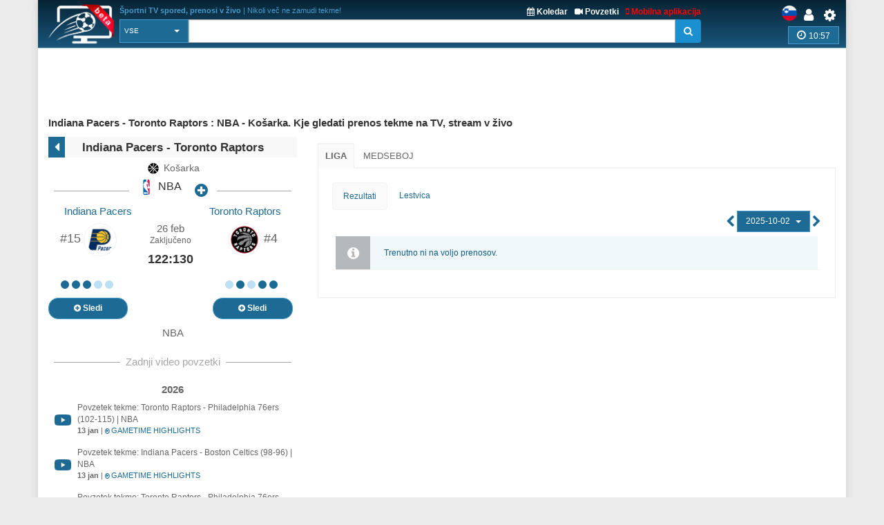

--- FILE ---
content_type: text/html; charset=UTF-8
request_url: https://sport-tv-guide.live/sl/event/v-zivo-prenos-kosarka-nba-indiana-pacers-toronto-raptors/1176272
body_size: 10268
content:
<!DOCTYPE html>
<html lang="sl">
    <head>
        <meta charset="utf-8">
        
        <link rel="apple-touch-icon" sizes="180x180" href="https://img2.sport-tv-guide.live/images/favicon/apple-touch-icon.png">
        <link rel="icon" type="image/png" sizes="32x32" href="https://img2.sport-tv-guide.live/images/favicon/favicon-32x32.png">
        <link rel="icon" type="image/png" sizes="16x16" href="https://img2.sport-tv-guide.live/images/favicon/favicon-16x16.png">
        <link rel="manifest" href="/favicon/site.webmanifest">
        <link rel="mask-icon" href="https://img2.sport-tv-guide.live/images/favicon/safari-pinned-tab.svg" color="#5bbad5">
        <meta name="msapplication-TileColor" content="#da532c">
        <meta name="theme-color" content="#ffffff">
      
                
        <title>Indiana Pacers - Toronto Raptors : NBA - Košarka. Kje gledati prenos tekme na TV, stream v živo</title>
        <meta name="description" content="TV prenos tekme v živo Košarka - NBA: Indiana Pacers - Toronto Raptors">
        <meta name="keywords" content="Košarka,NBA,Indiana Pacers,Toronto Raptors,prenos,šport,v živo,tv spored,TV,glej v živo,dvoboj">
        <meta name="robots" content="noindex,follow"/><meta property="og:title" content="Indiana Pacers - Toronto Raptors : NBA - Košarka. Kje gledati prenos tekme na TV, stream v živo"><meta property="og:type" content="website"><meta property="og:url" content="https://sport-tv-guide.live/sl/event/v-zivo-prenos-kosarka-nba-indiana-pacers-toronto-raptors/1176272"><meta property="og:image" content="https://sport-tv-guide.live/images/sport-tv-guide-blank-game.png"><meta property="og:description" content="TV prenos tekme v živo Košarka - NBA: Indiana Pacers - Toronto Raptors"><meta property="og:site_name" content="Sport TV Guide Live"><meta property="og:category" content="Sport"/><meta property="og:image:width" content="1024"/><meta property="og:image:height" content="370"/>     
                <meta name="twitter:card" content="summary_large_image"/><meta name="twitter:site" content="@LiveSportTVGui1"/><meta name="twitter:description" content="TV prenos tekme v živo Košarka - NBA: Indiana Pacers - Toronto Raptors" /><meta name="twitter:title" content="Indiana Pacers - Toronto Raptors : NBA - Košarka. Kje gledati prenos tekme na TV, stream v živo"/><meta name="twitter:image" content="https://sport-tv-guide.live/images/sport-tv-guide-blank-game.png" />        
          
        <meta name="viewport" content="width=device-width, initial-scale=1.0">
<link href="https://sport-tv-guide.live/cache/assets/94f208ea21461b83856ac5745b8c76ba.min.css?v=ef33d22cd5103878667722bf8972f29d" rel="stylesheet" type="text/css" />                             
                              
      <style>
              </style>    
      
      
      <script async src="https://pagead2.googlesyndication.com/pagead/js/adsbygoogle.js?client=ca-pub-5236468614780712" data-overlays="bottom" crossorigin="anonymous"></script>
      
    </head>

    <body class="boxed">
        <div class="scrollToTop"><i class="fa fa-arrow-up" aria-hidden="true"></i></div>
        <div class="page-wrapper">
            <header class="header fixed clearfix">
                <div class="container">
                    <div class="hidden-sm hidden-md hidden-lg">
						<div id="headerLine" class="row">
							 <div class="navbar-header">
									<div class="main-navigation animated">
										<nav class="navbar navbar-default" role="navigation">
											<div class="container-fluid">
												<div class="navbar-header">
													<button type="button" class="navbar-toggle" data-toggle="collapse" data-target="#navbar-collapse-1">
														<span class="sr-only">Toggle navigation</span>
														<span class="icon-bar"></span>
														<span class="icon-bar"></span>
														<span class="icon-bar"></span>
													</button>
													<a href="/sl/settings" id="iconSetting"  class="headLink xsIcon floatRight pr-20"><span class="fa fa-cog"></span></a>
													<a href="/sl/user/login" title="Prijava" id="iconLogged" class="headLink xsIcon floatRight pr-20"><span class="fa fa-user"></span></a>                                                    <a href="#" id="iconSearch" class="headLink xsIcon floatRight pr-20"><i class="fa fa-search" aria-hidden="true"></i></a>
                                                    
                                                    <a href="/sl/video-highlights" id="iconHighlights" class="headLink xsIcon floatRight pr-20"><i class="fa fa-video-camera" aria-hidden="true"></i></a>
                                                    <a href="/sl/free-live-streams" id="iconLive" class="headLink xsIcon floatRight pr-20"><i class="fa fa-play-circle-o" aria-hidden="true"></i></a>

                                                        
                                                    <a href="#" id="iconHot" class="headLink xsIcon floatRight pr-20"><i class="fa fa-thumbs-up" aria-hidden="true"></i></a>
                                                    
													
													<div class="clearfix">
														<a href="/sl/" class="floatLeft xsLogo"><img src="https://img2.sport-tv-guide.live/images/sport-tv-guide-head-beta.png" title="Športni TV spored, prenosi v živo" alt="Športni TV spored, prenosi v živo" width="58" height="38"></a>
                                                        													</div> 
												</div>

												<div class="collapse navbar-collapse" id="navbar-collapse-1">
													<ul class="nav navbar-nav navbar-right">
														<li class=""><a href="/sl/live">Prva stran</a></li>
                                                        <li class=""><a href="/sl/sportni-koledar">Koledar</a></li>
                                                        <li class=""><a href="/sl/mobile">Brezplačna mobilna aplikacija</a></li>
                                                        <li class=""><a href="/sl/free-live-streams">Streami v živo</a></li>
                                                        <li class=""><a href="/sl/video-highlights">Povzetki</a></li>
                                                        <li class=""><a href="/sl/widgets">Brezplačni vtičniki</a></li>
														<li class=""><a href="/sl/contact">Kontaktiraj nas</a></li>
													</ul>
												</div>
											</div>
										</nav>
									</div>
							  </div>
						</div>
					</div>	
                    
                    <div id="headerLine" class="row pt-5 hidden-xs">
                        <div class="col-sm-2 col-md-2 col-lg-1">
                                <div class="logo">
                                    <a href="/sl/"><img id="logo" src="https://img2.sport-tv-guide.live/images/sport-tv-guide-head-beta.png" title="Športni TV spored, prenosi v živo" alt="Športni TV spored, prenosi v živo"></a>
                                </div>
                        </div>
                        <div class="col-sm-8 col-md-8 col-lg-9 pl-20">
                        	  <div class="clearfix">
                                <div class="titleInfo floatLeft" > 
                        	        <b>Športni TV spored, prenosi v živo</b> | Nikoli več ne zamudi tekme!                                </div>
                                <div class="ml-10 titleInfoLink floatRight">
                                    <a href="/sl/mobile" title="Brezplačna mobilna aplikacija" style="color:red"><i class="fa fa-mobile" aria-hidden="true"></i> Mobilna aplikacija</a>
                                </div>
                                <div class="ml-10 titleInfoLink floatRight">
                                    <a href="/sl/video-highlights" title="Zadnji video povzetki"><i class="fa fa-video-camera" aria-hidden="true"></i> Povzetki</a>
                                </div>
                                <div class="titleInfoLink floatRight">
                                    <a href="/sl/sportni-koledar" title="Športni koledar - prihajajoči dogodki"><i class="fa fa-calendar" aria-hidden="true"></i> Koledar</a>
                                </div>
                              </div>
                        
                              <table class="table-search">
                                <tr> 
                                  <td class="cellPick">        
                                    <select class="searchType selectpicker" id="searchType2">
                                      <option value="0">Vse</option>
                   <option value="1">TV</option>
                   <option value="2">Spored</option>
                   <option value="3">Liga</option>
                   <option value="4">Ekipa</option>                                    </select>
                                  </td>
                                  <td>
                                        <div class="input-group">
                                            <input class="typeahead form-control" name="searchterm_list2" id="searchterm_list2" type="text" data-provide="typeahead" placeholder="">
                                            <span class="input-group-addon" id="start-date"><span class="fa fa-search"></span></span>
                                        </div>
                                  </td>
                                </tr>
                              </table>  
                             
                        </div>
                        <div class="col-sm-2 text-right">
                          <div class="clearfix">
                            <a href="/sl/settings" class="headLink floatRight"><span class="fa fa-cog"></span></a>
						    <a href="/sl/user/login" title="Prijava" class="headLink floatRight pr-10"><span class="fa fa-user"></span></a>                            <div class="floatRight">
                                <div class="siteLang">
                   <img data-src="https://img2.sport-tv-guide.live/images/teams/countries/slovenia.png" alt="slovensko" title="slovensko" width=22 height=22 class="lazyload">  
                </div>                            </div>
                          </div>
                          <div id="pickZone" class="pickZone2" data-id=""><div class="zoneLine"><i class="fa fa-clock-o" aria-hidden="true"></i> <span class="clock">10:57</span></div></div>                        </div>
                    </div>
                
                
                    <div class="row hidden-xs">      
					                    </div>        
                </div>
            </header>
            
            
            <table class="table-search2" style="display:none">
                <tr> 
                  <td class="cellPick">        
                    <select class="searchType selectpicker" id="searchType">
                      <option value="0">Vse</option>
                   <option value="1">TV</option>
                   <option value="2">Spored</option>
                   <option value="3">Liga</option>
                   <option value="4">Ekipa</option>                    </select>
                  </td>
                  <td>
                        <div class="input-group">
                            <input class="typeahead form-control" autocomplete="off" name="searchterm_list" id="searchterm_list" type="text" data-provide="typeahead" placeholder="">
                            <span class="manualSearch input-group-addon" id="start-date"><span class="fa fa-search"></span></span>
                        </div>
                  </td>
                </tr>
            </table>              
  <section class="main-container icons-page">
    <div class="container main-game">
        <div class="text-center clearfix">
                        <script async src="https://pagead2.googlesyndication.com/pagead/js/adsbygoogle.js?client=ca-pub-5236468614780712"
                         crossorigin="anonymous" data-overlays="bottom"></script>
                    <!-- resp-horizontal -->
                    <ins class="adsbygoogle responsiveBanner"
                         style="display:block"
                         data-ad-client="ca-pub-5236468614780712"
                         data-ad-slot="9561870023"></ins>
                    <script>
                         (adsbygoogle = window.adsbygoogle || []).push({});
                    </script>
    </div>    
        <div class="row">
           
           <h1>Indiana Pacers - Toronto Raptors : NBA - Košarka. Kje gledati prenos tekme na TV, stream v živo</h1>
           <div class="main col-md-4 eventData">
           	  <div class="topRow mt-5" onclick="if (document.referrer == '' || document.referrer.search('/hosting/')) {window.open('/live','_self')} else {window.history.back()}">
           	  	<div class="goback"><i class="fa fa-caret-left" aria-hidden="true"></i></div>
           	  	<div class="sportTitle">
           	  		<h2>Indiana Pacers - Toronto Raptors</h2>
           	  	</div>
           	  </div>
              <div class="fs-14 text-center"><img src="https://img2.sport-tv-guide.live/images/t5.png" height="20" width="20" title="Košarka" alt="Košarka" class="mr-5">Košarka</div>
           
<h2 class="hr-sect colorPrimary mb-0"><a href="/sl/liga/kosarka/zda/nba"><img src='https://img2.sport-tv-guide.live/images/leagues/league26.png' alt='NBA' title='NBA' height='26' width='26'> NBA</a><span class="fa fa-plus-circle btn-xs myLeague" data-value="26" title="Dodaj v  Moje lige"></span></h2><div>
  			    <div class="cell40 text-center teamName1"><a href="/sl/ekipa/kosarka/indiana-pacers" title="Indiana Pacers -  profil">Indiana Pacers</a></div> 
				<div class="cell40Rest"></div>
  			    <div class="cell40 text-center teamName2"><a href="/sl/ekipa/kosarka/toronto-raptors" title="Toronto Raptors -  profil">Toronto Raptors</a></div>
  			  </div><div>
    			<div class="cellThird fightRow text-center"  style="position: relative;">
    			    <span class="pos">#15</span> <a href="/sl/ekipa/kosarka/indiana-pacers" title="Indiana Pacers -  profil">
                                   <img src="https://img2.sport-tv-guide.live/images/team-indiana-pacers-894.png" class="lazyload img-circle" alt="Indiana Pacers" title="Indiana Pacers" height="55">
                               </a>
    			</div>
    			<div class="cellThird text-center">
  			    <div class="timeInfo">26 feb<br><span class="fs-80">Zaključeno</span></div><h4>122:130</h4>	
  			    </div>
    			<div class="cellThird fightRow text-center"  style="position: relative;">
    			    <a href="/sl/ekipa/kosarka/toronto-raptors" title="Toronto Raptors -  profil"><img src="https://img2.sport-tv-guide.live/images/team-toronto-raptors-886.png" class="lazyload img-circle" alt="Toronto Raptors" title="Toronto Raptors" height="55"></a> <span class="pos">#4</span>
    			</div>
			  </div>      
              
			  <div>
  			    <div class="cellThird text-center"><span class='circle win'></span><span class='circle win'></span><span class='circle win'></span><span class='circle lose'></span><span class='circle lose'></span></div> 
  			    <div class="cellThird"></div>
  			    <div class="cellThird text-center"><span class='circle lose'></span><span class='circle draw-win'></span><span class='circle lose'></span><span class='circle win'></span><span class='circle win'></span></div> 
  			  </div><div>
  			    <div class="cellThird text-center"><button type="button" class="btn btn-default btn-round myTeam1" data-value="894"><span class="fa fa-plus-circle"></span> Sledi</button></div> 
  			    <div class="cellThird"></div>
  			    <div class="cellThird text-center"><button type="button" class="btn btn-default btn-round myTeam2" data-value="886"><span class="fa fa-plus-circle"></span> Sledi</button></div> 
  			  </div><div class="pt-5 text-center">
                         NBA
                      </div><div class="hr-sect mb-10">Zadnji video povzetki</div>
                  <div class="pl-5 pr-5">
                     <table class="table table-league list-videos"> <tr class="mt-10"><td colspan="2" class="pb-0 text-center"><b>2026</b></td></tr><tr youtubeid="jq3uw4NHLw4" class="clickable-row mt-5 mb-5 showCursor" title="Povzetek tekme: Toronto Raptors - Philadelphia 76ers (102-115) | NBA" data-href="https://www.youtube.com/watch?v=jq3uw4NHLw4">
                           <td class="col-wrap short text-center"> <img src='https://img2.sport-tv-guide.live/images/youtube-video.png' title='Youtube' alt='Youtube' height='16'></td>

                           <td id="whiteSpaceNormal" class="col-wrap pl-5 mr-10">
                             <div class="fs-80">Povzetek tekme: Toronto Raptors - Philadelphia 76ers (102-115) | NBA</div>
                             <div class="fs-70"><b>13 jan</b> | <b class="text-default fa fa-play-circle-o fs-80" aria-hidden="true"></b><span class="ml-2 text-default">GAMETIME HIGHLIGHTS</span></div>
                           </td>
                         </tr><tr youtubeid="--P9JRlsftg" class="clickable-row mt-5 mb-5 showCursor" title="Povzetek tekme: Indiana Pacers - Boston Celtics (98-96) | NBA" data-href="https://www.youtube.com/watch?v=--P9JRlsftg">
                           <td class="col-wrap short text-center"> <img src='https://img2.sport-tv-guide.live/images/youtube-video.png' title='Youtube' alt='Youtube' height='16'></td>

                           <td id="whiteSpaceNormal" class="col-wrap pl-5 mr-10">
                             <div class="fs-80">Povzetek tekme: Indiana Pacers - Boston Celtics (98-96) | NBA</div>
                             <div class="fs-70"><b>13 jan</b> | <b class="text-default fa fa-play-circle-o fs-80" aria-hidden="true"></b><span class="ml-2 text-default">GAMETIME HIGHLIGHTS</span></div>
                           </td>
                         </tr><tr youtubeid="YF69ngnsMjw" class="clickable-row mt-5 mb-5 showCursor" title="Povzetek tekme: Toronto Raptors - Philadelphia 76ers (116-115) | NBA" data-href="https://www.youtube.com/watch?v=YF69ngnsMjw">
                           <td class="col-wrap short text-center"> <img src='https://img2.sport-tv-guide.live/images/youtube-video.png' title='Youtube' alt='Youtube' height='16'></td>

                           <td id="whiteSpaceNormal" class="col-wrap pl-5 mr-10">
                             <div class="fs-80">Povzetek tekme: Toronto Raptors - Philadelphia 76ers (116-115) | NBA</div>
                             <div class="fs-70"><b>12 jan</b> | <b class="text-default fa fa-play-circle-o fs-80" aria-hidden="true"></b><span class="ml-2 text-default">GAMETIME HIGHLIGHTS</span></div>
                           </td>
                         </tr><tr youtubeid="2kXz5jULjNE" class="clickable-row mt-5 mb-5 showCursor pastVideo pastHide" title="Povzetek tekme: Indiana Pacers - Miami Heat (123-99) | NBA" data-href="https://www.youtube.com/watch?v=2kXz5jULjNE">
                           <td class="col-wrap short text-center"> <img src='https://img2.sport-tv-guide.live/images/youtube-video.png' title='Youtube' alt='Youtube' height='16'></td>

                           <td id="whiteSpaceNormal" class="col-wrap pl-5 mr-10 pastVideo pastHide">
                             <div class="fs-80">Povzetek tekme: Indiana Pacers - Miami Heat (123-99) | NBA</div>
                             <div class="fs-70"><b>11 jan</b> | <b class="text-default fa fa-play-circle-o fs-80" aria-hidden="true"></b><span class="ml-2 text-default">GAMETIME HIGHLIGHTS</span></div>
                           </td>
                         </tr><tr youtubeid="0f-89gT639w" class="clickable-row mt-5 mb-5 showCursor pastVideo pastHide" title="Povzetek tekme: Boston Celtics - Toronto Raptors (125-117) | NBA" data-href="https://www.youtube.com/watch?v=0f-89gT639w">
                           <td class="col-wrap short text-center"> <img src='https://img2.sport-tv-guide.live/images/youtube-video.png' title='Youtube' alt='Youtube' height='16'></td>

                           <td id="whiteSpaceNormal" class="col-wrap pl-5 mr-10 pastVideo pastHide">
                             <div class="fs-80">Povzetek tekme: Boston Celtics - Toronto Raptors (125-117) | NBA</div>
                             <div class="fs-70"><b>10 jan</b> | <b class="text-default fa fa-play-circle-o fs-80" aria-hidden="true"></b><span class="ml-2 text-default">GAMETIME HIGHLIGHTS</span></div>
                           </td>
                         </tr><tr youtubeid="m8U5zN6Ostk" class="clickable-row mt-5 mb-5 showCursor pastVideo pastHide" title="Povzetek tekme: Charlotte Hornets - Indiana Pacers (112-114) | NBA" data-href="https://www.youtube.com/watch?v=m8U5zN6Ostk">
                           <td class="col-wrap short text-center"> <img src='https://img2.sport-tv-guide.live/images/youtube-video.png' title='Youtube' alt='Youtube' height='16'></td>

                           <td id="whiteSpaceNormal" class="col-wrap pl-5 mr-10 pastVideo pastHide">
                             <div class="fs-80">Povzetek tekme: Charlotte Hornets - Indiana Pacers (112-114) | NBA</div>
                             <div class="fs-70"><b> 9 jan</b> | <b class="text-default fa fa-play-circle-o fs-80" aria-hidden="true"></b><span class="ml-2 text-default">GAMETIME HIGHLIGHTS</span></div>
                           </td>
                         </tr><tr youtubeid="IKSovkjoujA" class="clickable-row mt-5 mb-5 showCursor pastVideo pastHide" title="Povzetek tekme: Charlotte Hornets - Toronto Raptors (96-97) | NBA" data-href="https://www.youtube.com/watch?v=IKSovkjoujA">
                           <td class="col-wrap short text-center"> <img src='https://img2.sport-tv-guide.live/images/youtube-video.png' title='Youtube' alt='Youtube' height='16'></td>

                           <td id="whiteSpaceNormal" class="col-wrap pl-5 mr-10 pastVideo pastHide">
                             <div class="fs-80">Povzetek tekme: Charlotte Hornets - Toronto Raptors (96-97) | NBA</div>
                             <div class="fs-70"><b> 8 jan</b> | <b class="text-default fa fa-play-circle-o fs-80" aria-hidden="true"></b><span class="ml-2 text-default">GAMETIME HIGHLIGHTS</span></div>
                           </td>
                         </tr><tr youtubeid="iUK9tEdh0d0" class="clickable-row mt-5 mb-5 showCursor pastVideo pastHide" title="Povzetek tekme: Indiana Pacers - Cleveland Cavaliers (116-120) | NBA" data-href="https://www.youtube.com/watch?v=iUK9tEdh0d0">
                           <td class="col-wrap short text-center"> <img src='https://img2.sport-tv-guide.live/images/youtube-video.png' title='Youtube' alt='Youtube' height='16'></td>

                           <td id="whiteSpaceNormal" class="col-wrap pl-5 mr-10 pastVideo pastHide">
                             <div class="fs-80">Povzetek tekme: Indiana Pacers - Cleveland Cavaliers (116-120) | NBA</div>
                             <div class="fs-70"><b> 7 jan</b> | <b class="text-default fa fa-play-circle-o fs-80" aria-hidden="true"></b><span class="ml-2 text-default">GAMETIME HIGHLIGHTS</span></div>
                           </td>
                         </tr><tr youtubeid="7HeW-Q6BHmc" class="clickable-row mt-5 mb-5 showCursor pastVideo pastHide" title="Povzetek tekme: Toronto Raptors - Atlanta Hawks (118-100) | NBA" data-href="https://www.youtube.com/watch?v=7HeW-Q6BHmc">
                           <td class="col-wrap short text-center"> <img src='https://img2.sport-tv-guide.live/images/youtube-video.png' title='Youtube' alt='Youtube' height='16'></td>

                           <td id="whiteSpaceNormal" class="col-wrap pl-5 mr-10 pastVideo pastHide">
                             <div class="fs-80">Povzetek tekme: Toronto Raptors - Atlanta Hawks (118-100) | NBA</div>
                             <div class="fs-70"><b> 6 jan</b> | <b class="text-default fa fa-play-circle-o fs-80" aria-hidden="true"></b><span class="ml-2 text-default">GAMETIME HIGHLIGHTS</span></div>
                           </td>
                         </tr><tr youtubeid="3ZCoQzylEbI" class="clickable-row mt-5 mb-5 showCursor pastVideo pastHide" title="Povzetek tekme: Orlando Magic - Indiana Pacers (135-127) | NBA" data-href="https://www.youtube.com/watch?v=3ZCoQzylEbI">
                           <td class="col-wrap short text-center"> <img src='https://img2.sport-tv-guide.live/images/youtube-video.png' title='Youtube' alt='Youtube' height='16'></td>

                           <td id="whiteSpaceNormal" class="col-wrap pl-5 mr-10 pastVideo pastHide">
                             <div class="fs-80">Povzetek tekme: Orlando Magic - Indiana Pacers (135-127) | NBA</div>
                             <div class="fs-70"><b> 4 jan</b> | <b class="text-default fa fa-play-circle-o fs-80" aria-hidden="true"></b><span class="ml-2 text-default">GAMETIME HIGHLIGHTS</span></div>
                           </td>
                         </tr><tr>
                         <td colspan="5" class="showOtherVideos text-center showCursor">
                            Prikaži še ostale (+7)
                            <span class="fa fa-caret-square-o-down pl-5" aria-hidden="true"></span>
                         </td>
                       </tr></table></div><div class='hr-sect'>Deli s prijatelji</div>
  				   <div class='text-center mt-20' style='display: table; margin: 0 auto; '>
  		             <div class='floatLeft icon social fb'><a OnClick="window.open(this.href,'targetWindow','toolbar=no,location=0,status=no,menubar=no,scrollbars=yes,resizable=yes,width=600,height=250');return false;" href='http://www.facebook.com/sharer.php?u=https://sport-tv-guide.live/sl/event/v-zivo-prenos-kosarka-nba-indiana-pacers-toronto-raptors/1176272'><i class='fa fa-facebook'></i></a></div>
					 <div class='floatLeft icon social tw'><a OnClick="window.open(this.href,'targetWindow','toolbar=no,location=0,status=no,menubar=no,scrollbars=yes,resizable=yes,width=600,height=250');return false;" href='http://twitter.com/home?status=Indiana+Pacers+-+Toronto+Raptors+%3A+NBA+-+Ko%C5%A1arka.+Kje+gledati+prenos+tekme+na+TV%2C+stream+v+%C5%BEivo.+V+%C5%BEivo+%3A++ https://sport-tv-guide.live/sl/event/v-zivo-prenos-kosarka-nba-indiana-pacers-toronto-raptors/1176272'><i class='fa fa-twitter'></i></a></div>
					 <div class='floatLeft icon social gp'><a OnClick="window.open(this.href,'targetWindow','toolbar=no,location=0,status=no,menubar=no,scrollbars=yes,resizable=yes,width=600,height=250');return false;" href='https://plus.google.com/share?url=sport-tv-guide.live/sl/event/v-zivo-prenos-kosarka-nba-indiana-pacers-toronto-raptors/1176272&prefilltext=Indiana+Pacers+-+Toronto+Raptors+%3A+NBA+-+Ko%C5%A1arka.+Kje+gledati+prenos+tekme+na+TV%2C+stream+v+%C5%BEivo.+V+%C5%BEivo+%3A++'><i class='fa fa-google-plus'></i></a></div>
					 <div class='whatsapp icon social pi'><a OnClick="window.open(this.href,'targetWindow','toolbar=no,location=0,status=no,menubar=no,scrollbars=yes,resizable=yes,width=600,height=250');return false;" href='whatsapp://send?text=Indiana+Pacers+-+Toronto+Raptors+%3A+NBA+-+Ko%C5%A1arka.+Kje+gledati+prenos+tekme+na+TV%2C+stream+v+%C5%BEivo.+V+%C5%BEivo+%3A++ sport-tv-guide.live/sl/event/v-zivo-prenos-kosarka-nba-indiana-pacers-toronto-raptors/1176272'><i class='fa fa-whatsapp'></i></a></div>
				   </div>                  
                
           </div>

            
            <div class="col-md-8">
               <div class="listData"> 
				<ul class="nav nav-tabs"><li class="active"><a href="#table" data-toggle="pill">Liga</a></li><li><a href="#h2h" id="openH2H" data-toggle="pill">Medseboj</a></li></ul>
										        <div class="tab-content">
											        <div id="lineup" class="tab-pane fade">
                                                        
											        </div>
											        <div id="table" class="tab-pane fade in active">
												        <ul class="nav nav-pills"><li class="active"><a href="#results" data-toggle="pill">Rezultati</a></li><li><a href="#ladder" data-toggle="pill">Lestvica</a></li></ul><div class="tab-content no-border no-padding p-5"><div id="ladder" class="tab-pane fade "><table class="table table-hover table-league"><thead><tr>
		<th colspan="3" class="groupName col-wrap">Eastern Conference</th>
		<th>O</th>
		<th>Z</th>
		<th>P</th>
		<th>T</th>
	  </tr></thead><tr >
			<td class="short">1</td>
			<td class="short img hidden-xs"><img src="https://img2.sport-tv-guide.live/images/teams/team893.png" height="20" title="Detroit Pistons" alt="Detroit Pistons" class="lazyload"></td>
			<td class="name"><a href="/sl/ekipa/kosarka/detroit-pistons">Detroit Pistons</a></td>
			<td class="short">38</td>
			<td class="short">28</td>
			<td class="short">9</td>
			<td class="short"><b>0.737</b></td>
          </tr><tr >
			<td class="short">2</td>
			<td class="short img hidden-xs"><img src="https://img2.sport-tv-guide.live/images/teams/team888.png" height="20" title="New York Knicks" alt="New York Knicks" class="lazyload"></td>
			<td class="name"><a href="/sl/ekipa/kosarka/new-york-knicks">New York Knicks</a></td>
			<td class="short">39</td>
			<td class="short">25</td>
			<td class="short">14</td>
			<td class="short"><b>0.641</b></td>
          </tr><tr >
			<td class="short">3</td>
			<td class="short img hidden-xs"><img src="https://img2.sport-tv-guide.live/images/teams/team887.png" height="20" title="Boston Celtics" alt="Boston Celtics" class="lazyload"></td>
			<td class="name"><a href="/sl/ekipa/kosarka/boston-celtics">Boston Celtics</a></td>
			<td class="short">39</td>
			<td class="short">24</td>
			<td class="short">15</td>
			<td class="short"><b>0.615</b></td>
          </tr><tr class="active">
			<td class="short">4</td>
			<td class="short img hidden-xs"><img src="https://img2.sport-tv-guide.live/images/teams/team886.png" height="20" title="Toronto Raptors" alt="Toronto Raptors" class="lazyload"></td>
			<td class="name"><a href="/sl/ekipa/kosarka/toronto-raptors">Toronto Raptors</a></td>
			<td class="short">41</td>
			<td class="short">24</td>
			<td class="short">16</td>
			<td class="short"><b>0.585</b></td>
          </tr><tr >
			<td class="short">5</td>
			<td class="short img hidden-xs"><img src="https://img2.sport-tv-guide.live/images/teams/team899.png" height="20" title="Philadelphia 76ers" alt="Philadelphia 76ers" class="lazyload"></td>
			<td class="name"><a href="/sl/ekipa/kosarka/philadelphia-76ers">Philadelphia 76ers</a></td>
			<td class="short">38</td>
			<td class="short">22</td>
			<td class="short">13</td>
			<td class="short"><b>0.579</b></td>
          </tr><tr >
			<td class="short">6</td>
			<td class="short img hidden-xs"><img src="https://img2.sport-tv-guide.live/images/teams/team896.png" height="20" title="Orlando Magic" alt="Orlando Magic" class="lazyload"></td>
			<td class="name"><a href="/sl/ekipa/kosarka/orlando-magic">Orlando Magic</a></td>
			<td class="short">40</td>
			<td class="short">22</td>
			<td class="short">17</td>
			<td class="short"><b>0.550</b></td>
          </tr><tr >
			<td class="short">7</td>
			<td class="short img hidden-xs"><img src="https://img2.sport-tv-guide.live/images/teams/team885.png" height="20" title="Cleveland Cavaliers" alt="Cleveland Cavaliers" class="lazyload"></td>
			<td class="name"><a href="/sl/ekipa/kosarka/cleveland-cavaliers">Cleveland Cavaliers</a></td>
			<td class="short">41</td>
			<td class="short">22</td>
			<td class="short">17</td>
			<td class="short"><b>0.537</b></td>
          </tr><tr >
			<td class="short">8</td>
			<td class="short img hidden-xs"><img src="https://img2.sport-tv-guide.live/images/teams/team897.png" height="20" title="Miami Heat" alt="Miami Heat" class="lazyload"></td>
			<td class="name"><a href="/sl/ekipa/kosarka/miami-heat">Miami Heat</a></td>
			<td class="short">40</td>
			<td class="short">21</td>
			<td class="short">19</td>
			<td class="short"><b>0.525</b></td>
          </tr><tr >
			<td class="short">9</td>
			<td class="short img hidden-xs"><img src="https://img2.sport-tv-guide.live/images/teams/team891.png" height="20" title="Atlanta Hawks" alt="Atlanta Hawks" class="lazyload"></td>
			<td class="name"><a href="/sl/ekipa/kosarka/atlanta-hawks">Atlanta Hawks</a></td>
			<td class="short">42</td>
			<td class="short">20</td>
			<td class="short">22</td>
			<td class="short"><b>0.476</b></td>
          </tr><tr >
			<td class="short">10</td>
			<td class="short img hidden-xs"><img src="https://img2.sport-tv-guide.live/images/teams/team892.png" height="20" title="Chicago Bulls" alt="Chicago Bulls" class="lazyload"></td>
			<td class="name"><a href="/sl/ekipa/kosarka/chicago-bulls">Chicago Bulls</a></td>
			<td class="short">39</td>
			<td class="short">18</td>
			<td class="short">20</td>
			<td class="short"><b>0.462</b></td>
          </tr><tr >
			<td class="short">11</td>
			<td class="short img hidden-xs"><img src="https://img2.sport-tv-guide.live/images/teams/team889.png" height="20" title="Milwaukee Bucks" alt="Milwaukee Bucks" class="lazyload"></td>
			<td class="name"><a href="/sl/ekipa/kosarka/milwaukee-bucks">Milwaukee Bucks</a></td>
			<td class="short">40</td>
			<td class="short">17</td>
			<td class="short">22</td>
			<td class="short"><b>0.425</b></td>
          </tr><tr >
			<td class="short">12</td>
			<td class="short img hidden-xs"><img src="https://img2.sport-tv-guide.live/images/teams/team890.png" height="20" title="Charlotte Hornets" alt="Charlotte Hornets" class="lazyload"></td>
			<td class="name"><a href="/sl/ekipa/kosarka/charlotte-hornets">Charlotte Hornets</a></td>
			<td class="short">40</td>
			<td class="short">14</td>
			<td class="short">25</td>
			<td class="short"><b>0.350</b></td>
          </tr><tr >
			<td class="short">13</td>
			<td class="short img hidden-xs"><img src="https://img2.sport-tv-guide.live/images/teams/team898.png" height="20" title="Brooklyn Nets" alt="Brooklyn Nets" class="lazyload"></td>
			<td class="name"><a href="/sl/ekipa/kosarka/brooklyn-nets">Brooklyn Nets</a></td>
			<td class="short">37</td>
			<td class="short">11</td>
			<td class="short">25</td>
			<td class="short"><b>0.297</b></td>
          </tr><tr >
			<td class="short">14</td>
			<td class="short img hidden-xs"><img src="https://img2.sport-tv-guide.live/images/teams/team895.png" height="20" title="Washington Wizards" alt="Washington Wizards" class="lazyload"></td>
			<td class="name"><a href="/sl/ekipa/kosarka/washington-wizards">Washington Wizards</a></td>
			<td class="short">38</td>
			<td class="short">10</td>
			<td class="short">26</td>
			<td class="short"><b>0.263</b></td>
          </tr><tr class="active">
			<td class="short">15</td>
			<td class="short img hidden-xs"><img src="https://img2.sport-tv-guide.live/images/teams/team894.png" height="20" title="Indiana Pacers" alt="Indiana Pacers" class="lazyload"></td>
			<td class="name"><a href="/sl/ekipa/kosarka/indiana-pacers">Indiana Pacers</a></td>
			<td class="short">40</td>
			<td class="short">9</td>
			<td class="short">30</td>
			<td class="short"><b>0.225</b></td>
          </tr></table><table class="table table-hover table-league"><thead><tr>
		<th colspan="3" class="groupName col-wrap">Central Division</th>
		<th>O</th>
		<th>Z</th>
		<th>P</th>
		<th>T</th>
	  </tr></thead><tr >
			<td class="short">1</td>
			<td class="short img hidden-xs"><img src="https://img2.sport-tv-guide.live/images/teams/team893.png" height="20" title="Detroit Pistons" alt="Detroit Pistons" class="lazyload"></td>
			<td class="name"><a href="/sl/ekipa/kosarka/detroit-pistons">Detroit Pistons</a></td>
			<td class="short">38</td>
			<td class="short">28</td>
			<td class="short">9</td>
			<td class="short"><b>0.737</b></td>
          </tr><tr >
			<td class="short">7</td>
			<td class="short img hidden-xs"><img src="https://img2.sport-tv-guide.live/images/teams/team885.png" height="20" title="Cleveland Cavaliers" alt="Cleveland Cavaliers" class="lazyload"></td>
			<td class="name"><a href="/sl/ekipa/kosarka/cleveland-cavaliers">Cleveland Cavaliers</a></td>
			<td class="short">41</td>
			<td class="short">22</td>
			<td class="short">17</td>
			<td class="short"><b>0.537</b></td>
          </tr><tr >
			<td class="short">10</td>
			<td class="short img hidden-xs"><img src="https://img2.sport-tv-guide.live/images/teams/team892.png" height="20" title="Chicago Bulls" alt="Chicago Bulls" class="lazyload"></td>
			<td class="name"><a href="/sl/ekipa/kosarka/chicago-bulls">Chicago Bulls</a></td>
			<td class="short">39</td>
			<td class="short">18</td>
			<td class="short">20</td>
			<td class="short"><b>0.462</b></td>
          </tr><tr >
			<td class="short">11</td>
			<td class="short img hidden-xs"><img src="https://img2.sport-tv-guide.live/images/teams/team889.png" height="20" title="Milwaukee Bucks" alt="Milwaukee Bucks" class="lazyload"></td>
			<td class="name"><a href="/sl/ekipa/kosarka/milwaukee-bucks">Milwaukee Bucks</a></td>
			<td class="short">40</td>
			<td class="short">17</td>
			<td class="short">22</td>
			<td class="short"><b>0.425</b></td>
          </tr><tr class="active">
			<td class="short">15</td>
			<td class="short img hidden-xs"><img src="https://img2.sport-tv-guide.live/images/teams/team894.png" height="20" title="Indiana Pacers" alt="Indiana Pacers" class="lazyload"></td>
			<td class="name"><a href="/sl/ekipa/kosarka/indiana-pacers">Indiana Pacers</a></td>
			<td class="short">40</td>
			<td class="short">9</td>
			<td class="short">30</td>
			<td class="short"><b>0.225</b></td>
          </tr></table><div class="embedElement mb-10">
                              <a href="/widgets/standings/26/0" rel="nofollow" target="_blank"><i class="fa fa-share-alt" aria-hidden="true"></i> Dodaj lestvico na svojo spletno stran.</a>
                            </div></div><div id="results" class="tab-pane fade  in active"><div class='text-right'>
                                    <span id='pickerp' class='fa fa-chevron-left goLeftRight fs-18'></span> 
                                    <select class='selectpicker'><option value='316493'>2025-10-02</option><option value='316494'>2025-10-03</option><option value='316495'>2025-10-04</option><option value='324278'>2025-10-05</option><option value='316496'>2025-10-06</option><option value='324279'>2025-10-07</option><option value='316497'>2025-10-08</option><option value='324280'>2025-10-09</option><option value='316498'>2025-10-10</option><option value='319156'>2025-10-11</option><option value='316499'>2025-10-12</option><option value='319157'>2025-10-13</option><option value='319158'>2025-10-14</option><option value='316500'>2025-10-15</option><option value='319159'>2025-10-16</option><option value='316501'>2025-10-17</option><option value='324281'>2025-10-21</option><option value='324282'>2025-10-22</option><option value='324283'>2025-10-23</option><option value='324284'>2025-10-24</option><option value='324285'>2025-10-25</option><option value='324286'>2025-10-26</option><option value='324287'>2025-10-27</option><option value='327188'>2025-10-28</option><option value='327639'>2025-10-29</option><option value='327640'>2025-10-30</option><option value='327641'>2025-10-31</option><option value='316502'>2025-11-01</option><option value='327642'>2025-11-02</option><option value='328045'>2025-11-03</option><option value='328046'>2025-11-04</option><option value='328426'>2025-11-05</option><option value='328427'>2025-11-06</option><option value='328428'>2025-11-07</option><option value='328955'>2025-11-08</option><option value='328956'>2025-11-09</option><option value='328957'>2025-11-10</option><option value='328958'>2025-11-11</option><option value='328959'>2025-11-12</option><option value='328960'>2025-11-13</option><option value='329140'>2025-11-14</option><option value='329141'>2025-11-15</option><option value='329142'>2025-11-16</option><option value='329208'>2025-11-17</option><option value='329209'>2025-11-18</option><option value='329501'>2025-11-19</option><option value='329502'>2025-11-20</option><option value='329655'>2025-11-21</option><option value='329656'>2025-11-22</option><option value='329657'>2025-11-23</option><option value='329658'>2025-11-24</option><option value='329659'>2025-11-25</option><option value='329660'>2025-11-26</option><option value='329793'>2025-11-28</option><option value='329794'>2025-11-29</option><option value='329795'>2025-11-30</option><option value='329940'>2025-12-01</option><option value='329941'>2025-12-02</option><option value='330409'>2025-12-03</option><option value='330410'>2025-12-04</option><option value='330411'>2025-12-05</option><option value='330412'>2025-12-06</option><option value='330594'>2025-12-07</option><option value='330595'>2025-12-08</option><option value='331182'>2025-12-11</option><option value='331183'>2025-12-12</option><option value='331184'>2025-12-14</option><option value='331185'>2025-12-15</option><option value='330614'>2025-12-17</option><option value='330615'>2025-12-18</option><option value='330890'>2025-12-19</option><option value='330891'>2025-12-20</option><option value='330892'>2025-12-21</option><option value='331277'>2025-12-22</option><option value='331334'>2025-12-23</option><option value='331335'>2025-12-25</option><option value='331683'>2025-12-26</option><option value='331684'>2025-12-27</option><option value='331685'>2025-12-28</option><option value='332336'>2025-12-29</option><option value='332337'>2025-12-30</option><option value='332338'>2025-12-31</option><option value='332662'>2026-01-01</option><option value='332663'>2026-01-02</option><option value='332664'>2026-01-03</option><option value='332807'>2026-01-04</option><option value='332808'>2026-01-05</option><option value='333056'>2026-01-06</option><option value='333057'>2026-01-07</option><option value='333058'>2026-01-08</option><option value='333263'>2026-01-09</option><option value='333264'>2026-01-10</option><option value='333265'>2026-01-11</option><option value='333549'>2026-01-12</option><option value='333550'>2026-01-13</option><option value='333551'>2026-01-14</option><option value='333552'>2026-01-15</option><option value='333578'>2026-01-16</option><option value='333579'>2026-01-17</option><option value='333871'>2026-01-18</option><option value='333872'>2026-01-19</option><option value='334027'>2026-01-20</option><option value='334028'>2026-01-21</option><option value='334029'>2026-01-22</option><option value='334030'>2026-01-23</option><option value='334031'>2026-01-24</option><option value='334201'>2026-01-25</option><option value='334202'>2026-01-26</option><option value='334438'>2026-01-27</option><option value='334439'>2026-01-28</option>  </select>
                                    <span id='pickern' class='fa fa-chevron-right goLeftRight fs-18'></span>
                                    <script type='text/javascript'>
                                        var selectedIndex = 0;
                                        var arrR = [];arrR[0] = 316493;arrR[1] = 316494;arrR[2] = 316495;arrR[3] = 324278;arrR[4] = 316496;arrR[5] = 324279;arrR[6] = 316497;arrR[7] = 324280;arrR[8] = 316498;arrR[9] = 319156;arrR[10] = 316499;arrR[11] = 319157;arrR[12] = 319158;arrR[13] = 316500;arrR[14] = 319159;arrR[15] = 316501;arrR[16] = 324281;arrR[17] = 324282;arrR[18] = 324283;arrR[19] = 324284;arrR[20] = 324285;arrR[21] = 324286;arrR[22] = 324287;arrR[23] = 327188;arrR[24] = 327639;arrR[25] = 327640;arrR[26] = 327641;arrR[27] = 316502;arrR[28] = 327642;arrR[29] = 328045;arrR[30] = 328046;arrR[31] = 328426;arrR[32] = 328427;arrR[33] = 328428;arrR[34] = 328955;arrR[35] = 328956;arrR[36] = 328957;arrR[37] = 328958;arrR[38] = 328959;arrR[39] = 328960;arrR[40] = 329140;arrR[41] = 329141;arrR[42] = 329142;arrR[43] = 329208;arrR[44] = 329209;arrR[45] = 329501;arrR[46] = 329502;arrR[47] = 329655;arrR[48] = 329656;arrR[49] = 329657;arrR[50] = 329658;arrR[51] = 329659;arrR[52] = 329660;arrR[53] = 329793;arrR[54] = 329794;arrR[55] = 329795;arrR[56] = 329940;arrR[57] = 329941;arrR[58] = 330409;arrR[59] = 330410;arrR[60] = 330411;arrR[61] = 330412;arrR[62] = 330594;arrR[63] = 330595;arrR[64] = 331182;arrR[65] = 331183;arrR[66] = 331184;arrR[67] = 331185;arrR[68] = 330614;arrR[69] = 330615;arrR[70] = 330890;arrR[71] = 330891;arrR[72] = 330892;arrR[73] = 331277;arrR[74] = 331334;arrR[75] = 331335;arrR[76] = 331683;arrR[77] = 331684;arrR[78] = 331685;arrR[79] = 332336;arrR[80] = 332337;arrR[81] = 332338;arrR[82] = 332662;arrR[83] = 332663;arrR[84] = 332664;arrR[85] = 332807;arrR[86] = 332808;arrR[87] = 333056;arrR[88] = 333057;arrR[89] = 333058;arrR[90] = 333263;arrR[91] = 333264;arrR[92] = 333265;arrR[93] = 333549;arrR[94] = 333550;arrR[95] = 333551;arrR[96] = 333552;arrR[97] = 333578;arrR[98] = 333579;arrR[99] = 333871;arrR[100] = 333872;arrR[101] = 334027;arrR[102] = 334028;arrR[103] = 334029;arrR[104] = 334030;arrR[105] = 334031;arrR[106] = 334201;arrR[107] = 334202;arrR[108] = 334438;arrR[109] = 334439;;
                                    </script>
                                  </div><div class='roundGameList'><div class="alert alert-info m-5 mb-20">Trenutno ni na voljo prenosov.</div></div></div></div>
											        </div>
											        <div id="h2h" class="tab-pane fade"><div class='ajax-load text-center' style="display:none"><p><img data-src='https://img2.sport-tv-guide.live/images/loading.gif' alt='Live sport guide loading' title='Live sport guide loading'  height='40px' class='lazyload'></p></div></div>
											        <div id="panelRankings" class="tab-pane fade"></div>
                                                    <div id="panelOtherEvents" class="tab-pane fade"></div>
										        </div>
                </div>
            </div>
        </div>
    </div>
</section>


       <div id="footAd" class="section mt-20">
              <div class="row">
                <div class="col-xs-12 text-center">
                  <script async src="https://pagead2.googlesyndication.com/pagead/js/adsbygoogle.js?client=ca-pub-5236468614780712" data-overlays="bottom"
     crossorigin="anonymous"></script>
<!-- sport-foot -->
<ins class="adsbygoogle"
     style="display:block"
     data-ad-client="ca-pub-5236468614780712"
     data-ad-slot="7577754456"
     data-ad-format="auto"
     data-full-width-responsive="true"></ins>
<script>
     (adsbygoogle = window.adsbygoogle || []).push({});
</script>
                </div>
              </div>
            </div>            
            
                               
            
            <footer id="footer">
                <div class="subfooter pb-20">
                        <div class="row">
                            <div class="col-sm-2 text-center hidden-xs">
                            	<div class="pl-20">
                                  <img class="lazyload img-responsive" data-src="https://img2.sport-tv-guide.live/images/live-sport-guide-round.png" title="Kje gledati prenos tekme v živo" alt="Kje gledati prenos tekme v živo">
                                </div>      
                            </div>
                            <div class="col-xs-9 col-sm-7 text-left">
                            	<div class="pl-10">
									<div class="pb-10 smaller">
										<a href='/sl/live/ameriski-nogomet'>Ameriški nogomet</a> | <a href='/sl/live/bejzbol'>Bejzbol</a> | <a href='/sl/live/kosarka'>Košarka</a> | <a href='/sl/live/hokej-na-ledu'>Hokej na ledu</a> | <a href='/sl/live/nogomet'>Nogomet</a> | <a href='/sl/live/tenis'>Tenis</a> | <a href='/sl/live/golf'>Golf</a> | <a href='/sl/live/wwe'>WWE</a> | <a href='/sl/live/mma'>MMA</a> | <a href='/sl/live/boks'>Boks</a> | <a href='/sl/live/motosport'>Motošport</a> | <a href='/sl/live/futsal'>Futsal</a> | <a href='/sl/live/atletika'>Atletika</a> | <a href='/sl/live/nogomet-na-mivki'>Nogomet na mivki</a> | <a href='/sl/live/konjske-dirke'>Konjske dirke</a> | <a href='/sl/live/rodeo'>Rodeo</a>									</div> 
									<div>                                                                                                  
										<div class="txt1"><a href='https://twitter.com/LiveSportTVGui1'><i class='fa fa-twitter'></i></a> <a href='https://www.instagram.com/sport_tv_guide.live/'><i class='fa fa-instagram'></i></a>  Športni TV spored, prenosi v živo</div>
										<div class="txt2">Podpiramo več 80 držav, z več kot 1700 športnimi TV kanali</div>
									</div> 
                                </div>
                            </div>
                            <div class="col-sm-3 text-center hidden-xs">
                                <div><small>Preizkusi našo brezplačno mobilno aplikacijo</small></div>                        
                                <a class="androidApp" href="https://play.google.com/store/apps/details?id=sport.mobile2ds.com" target="_blank" title="Športni TV spored - brezplačna android aplikacija"><img data-src="https://img2.sport-tv-guide.live/images/free-andoid-app.png" width="140" height="42"  class="lazyload" alt="Športni TV spored - brezplačna android aplikacija"></a><br>
                                <a class="androidApp" href="https://itunes.apple.com/us/app/live-sport-tv-listing-guide/id1182257083?ls=1&mt=8" target="_blank" title="Športni TV spored - brezplačna iOS aplikacija"><img data-src="https://img2.sport-tv-guide.live/images/free-appstore-app.png" width="140" height="42" class="lazyload" alt="Športni TV spored - brezplačna iOS aplikacija"></a><br>
                            </div>
                            <div class="col-xs-3 text-center hidden-sm hidden-md hidden-lg">
                                <div><small>Preizkusi našo aplikacijo</small></div>
                                <a class="androidApp" href="https://play.google.com/store/apps/details?id=sport.mobile2ds.com" target="_blank" title="Športni TV spored - brezplačna android aplikacija"><img data-src="https://img2.sport-tv-guide.live/images/free-andoid-app.png" width="70" height="22" class="lazyload" alt="Športni TV spored - brezplačna android aplikacija"></a><br>
                                <a class="androidApp" href="https://itunes.apple.com/us/app/live-sport-tv-listing-guide/id1182257083?ls=1&mt=8" target="_blank" title="Športni TV spored - brezplačna iOS aplikacija"><img data-src="https://img2.sport-tv-guide.live/images/free-appstore-app.png" width="70" height="22" class="lazyload" alt="Športni TV spored - brezplačna iOS aplikacija"></a><br>
                            </div>
                        </div>
                </div>
                <div class="subfooter2 text-center">
					<span class="pr-20">© 2018 SportGuide.live - Vse pravice pridržane</span> <a href='/sl/terms'>Zasebnost & Piškoti</a> | <a href='/sl/contact'>Kontaktiraj nas</a> | <a href='/sl/disclamer'>Odgovornost</a> | <a href="#" id="changePref">Cookies Consent</a>
                </div>
            </footer>

        </div>
		 <script type='text/javascript'>
            var bb = new Boolean(0); isFF = new Boolean(0); var bsl = new Boolean(0);
		</script>
<div class="modal fade" id="zoneModal" tabindex="-1" role="dialog" aria-hidden="true">
                         <div class="modal-dialog modal-sm">
                            <div class="modal-content">
                              <div class="modal-header">
                                <h4 class="modal-title"><i class="fa fa-clock-o" aria-hidden="true"></i> Izberi časovni pas </h4>
                              </div>
                              <div class="modal-body">
                                <div class="form-group">
                                    <label>Časovni pas</label>
                                     <div><SELECT id="pickZoneSelect" data-live-search="true"></SELECT></div>
                                  </div>
                                  <div class="form-group">
                                    <label>Čas</label>
                                     <div class="currentTime">10:57</div>
                                  </div>
                              </div>
                            <div class="modal-footer">
                                <button type="button" class="storeZone btn btn-default btn-sm" data-dismiss="modal"><i class="fa fa-floppy-o" aria-hidden="true"></i> Določi Časovni pas</button>
                                  <button type="button" class="btn btn-default btn-sm" data-dismiss="modal"><i class="fa fa-times" aria-hidden="true"></i> Prekliči</button>
                            </div>  
                         </div>
                       </div>
             </div><script type="text/javascript" src="https://sport-tv-guide.live/cache/assets/d819103533d74f1d03cf40018800868d.min.js?v=8b950aa6824f08bdb73a8a022a782d26"></script><span id="slugID" data-id="-1176272" data-url="/sl/event/v-zivo-prenos-kosarka-nba-indiana-pacers-toronto-raptors/1176272"></span><div class="modal fade" id="langModal" tabindex="-1" role="dialog" aria-hidden="true" data-id="2">
     <div class="modal-dialog modal-sm">
        <div class="modal-content">
          <div class="modal-body">
            <div class="form-group">
                 <div id="pickLangList">
                    <div class="ajax-load text-center"><p><img data-src="https://img2.sport-tv-guide.live/images/loading.gif" height="40px" class="lazyload" alt="Live sport guide loading" title="Live sport guide loading"></p></div>
                 </div>
              </div>
          </div>
        <div class="modal-footer">
              <button type="button" class="btn btn-default btn-sm" data-dismiss="modal"><i class="fa fa-times" aria-hidden="true"></i>Zapri</button>
        </div>  
     </div>
   </div>
</div>    

        <script type='text/javascript'>
                        
            var timeout=null;
            
            $(".clickable-row td").not(".reminder").click(function() {
                                            window.open($(this).parent().data("href"), "", "");
                                        });
                                        
                                      $(".showOtherVideos").click(function() {
                                        $(".pastVideo").removeClass("pastHide");
                                        $(".showOtherVideos").hide();
                                      });$('.switchRound').one('click',function() {
					if (!bb) {
					   var nID = $(this).attr('data-l');
					   var nHID = $(this).attr('data-t1');
					   var nAID = $(this).attr('data-t2');
					   var rID = $(this).attr('data-r');
                       var tID = $(this).attr('data-t');
					   $.ajax({ url: '/ajaxdata/league_games', 
							type: 'POST',
							data: {'id':nID, 'h':nHID, 'a':nAID, 'r':rID, 't':tID},
							success: function(data) {
								if (data != '') {
									$('#results').html(data);
								}
							}
				   		});
				   	}
					else {
						$('.ajax-load').hide();	
						if(!$('#tab-content-block').is(':visible')){									
						  $.ajax({ url: '/ajaxdata/bb_info', 
								type: 'post',
								data: {ff:, t:2},
								success: function(data) {
									$('#results').append(data);	
								}
						  });
					  	}
					}				   	
				});
                
                $('#pickerp').on('click',function() {
                  var idx = selectedIndex;  
                  if (idx > 0) {
                      idx = idx - 1;
                      $.ajax({ url: '/ajaxdata/league_round_games', 
                            type: 'POST',
                            data: {'r':arrR[idx], 't':0, 'h':894, 'a':886},
                            success: function(data) {
                                selectedIndex = idx;
                                if (data != '') {   
                                    $('.roundGameList').html(data);
                                    $('.selectpicker').selectpicker('val', arrR[idx]);
                                    $('.selectpicker').selectpicker('refresh'); 
                                }
                            }
                       })     
                   }                             
                });

                $('#pickern').on('click',function() {
                  var idx = selectedIndex; 
                  if (idx < arrR.length-1) {
                      idx = idx + 1;
                      $.ajax({ url: '/ajaxdata/league_round_games', 
                            type: 'POST',
                            data: {'r':arrR[idx], 't':0, 'h':894, 'a':886},
                            success: function(data) {
                                selectedIndex = idx;
                                if (data != '') {    
                                    $('.roundGameList').html(data);
                                    $('.selectpicker').selectpicker('val', arrR[idx]);
                                    $('.selectpicker').selectpicker('refresh'); 
                                }
                            }
                       })     
                   }                             
                });
                


				$('.selectpicker').selectpicker('refresh');
				$('.selectpicker').on('change', function (e) {
					if (!bb) {
					  var optionSelected = $(this).find('option:selected');
					  if (optionSelected.val() > 0) {
                          activeID = optionSelected.val(); 
                          selectedIndex = $('.selectpicker')[0].selectedIndex;
                          
						  $.ajax({ url: '/ajaxdata/league_round_games', 
								type: 'POST',
								data: {'r':optionSelected.val(), 't':0, 'h':894, 'a':886},
								success: function(data) {
									if (data != '') {
										$('.roundGameList').html(data);
									}
								}
						   })								  
					  	}
					  }
					  else {
						if(!$('#tab-content-block').is(':visible')){									
						  $.ajax({ url: '/ajaxdata/bb_info', 
								type: 'post',
								data: {ff:, t:2},
								success: function(data) {
									$('.roundGameList').html(data);	
								}
						  });
					  	}
					}
				   });$('.myTeam1, .myTeam2').click(function(e) {
					if ($(this).attr('data-value') !== undefined) {
					   var nValue = $(this).attr('data-value');
					   var btn = $(this);
					   $.ajax({ url: '/ajaxdata/handle_my_team/', 
							type: 'POST',
							data: {'id':nValue},
							success: function(data) {
								if (btn.hasClass('btn-default')) {
									if (data.trim() == 'ok') {	
									  btn.attr('data-value',nValue*-1);
									  btn.html('<span class="fa fa-minus-circle"></span> Umakni');
									  btn.removeClass('btn-default');
									  btn.addClass('btn-primary');
									  if (btn.hasClass('myTeam1')){
										$('.teamName1').addClass('colorPrimary');
										Snackbar.show({text: '<b>Indiana Pacers</b> je dodan Moje ekipe', showAction: false});  
									  }
									  else {	
										$('.teamName2').addClass('colorPrimary');
										Snackbar.show({text: '<b>Toronto Raptors</b> je dodan Moje ekipe', showAction: false});  
									  }
								  	}
									else if (data == 'mx'){
										Snackbar.show({text: 'Maks. št. [<b>40</b>] za <b>Moje ekipe</b> je doseženo.', showAction: false});  
									}								  	
								}  
								else {  
								  btn.attr('data-value',nValue*-1);
								  btn.html('<span class="fa fa-plus-circle"></span> Sledi');
								  btn.removeClass('btn-primary');
								  btn.addClass('btn-default');
								  if (btn.hasClass('myTeam1')) {
									$('.teamName1').removeClass('colorPrimary');
									Snackbar.show({text: '<b>Indiana Pacers</b> je odstranjen Moje ekipe', showAction: false});  
								  }
								  else {	
									$('.teamName2').removeClass('colorPrimary');
									Snackbar.show({text: '<b>Toronto Raptors</b> je odstranjen Moje ekipe', showAction: false});  
								  }
								}
							}
					   });
					}
				});$('.myLeague').click(function(e) {
					   	  	var nValue = $(this).attr('data-value');
					   	  	var btn = $(this);
					   	  	
							$.ajax({ url: '/ajaxdata/handle_my_league/', 
								type: 'POST',
								data: {'id':nValue},
								success: function(data) {
									if (btn.hasClass('fa-plus-circle')) {
										if (data.trim() == 'ok') {
										  btn.attr('data-value',nValue*-1);
										  btn.prop('title', 'Umakni iz  Moje lige');
										  btn.removeClass('fa-plus-circle');
										  btn.addClass('fa-minus-circle');
										  $('h2.hr-sect').addClass('colorPrimary');
										  Snackbar.show({text: '<b>NBA</b> je dodan Moje lige', showAction: false});  
										}
										else {
											Snackbar.show({text: 'Maks. št. [<b>30</b>] za <b>Moje lige</b> je doseženo.', showAction: false});  
										}
									}  
									else {  
									  btn.attr('data-value',nValue*-1);
									  btn.prop('title', 'Dodaj v  Moje lige');
									  btn.removeClass('fa-minus-circle');
									  btn.addClass('fa-plus-circle');
									  $('h2.hr-sect').removeClass('colorPrimary');
									  Snackbar.show({text: '<b>NBA</b> je odstranjen Moje lige', showAction: false});  
									}
								}
							});
			           });$('.btn-round').click(function(e) {
				if ($(this).attr('data-id') !== undefined) {
				   var nValue = $(this).attr('data-value');
				   var nID = $(this).attr('data-id');
				   $.ajax({ url: '/ajaxdata/game_vote', 
						type: 'POST',
						data: {'id':nID, 'value':nValue},
						success: function(data) {
							if (data != '') {
								$('#voteStatus').html(data);
							}
						}
				   });
				}
			});$('#openResults').click(function(e) {
			if (!bb) {
				if ($('#results').attr('data-id') != 1) {
				   $('.ajax-load').show();
				   var nID = 26;
				   var nHID = 894;
				   var nAID = 886;
				   var rID = 280120;
                   var tID = 0;
				   $.ajax({ url: '/ajaxdata/league_games', 
						type: 'POST',
						data: {'id':nID, 'h':nHID, 'a':nAID, 'r':rID, 't':tID},
						success: function(data) {
							if (data != '') {
								$('.ajax-load').hide();
								$('#results').html(data);
								$('#results').attr('data-id', 1);
							}
						}
				   });
				}
			}
			else {
				$('.ajax-load').hide();	
				if(!$('#tab-content-block').is(':visible')){									
				  $.ajax({ url: '/ajaxdata/bb_info', 
						type: 'post',
						data: {ff:, t:2},
						success: function(data) {
							$('#results').append(data);	
						}
				  });
				}
			}				
		});$('#openH2H').click(function(e) {
					if ($('#h2h').attr('data-id') != 1)  {
						$('.ajax-load').show();	
					   var nHID = 894;
					   var nAID = 886;
					   $.ajax({ url: '/ajaxdata/teams_h2h', 
							type: 'POST',
							data: {'h':nHID, 'a':nAID},
							success: function(data) {
								if (data != '') {
									$('.ajax-load').hide();
									$('#h2h').html(data);
									$('#h2h').attr('data-id', 1);
								}
							}
					   });
					}
				});        
        
            $(document).ready(function() {
                 
            });
                
            	</script>
     
    <!-- Google tag (gtag.js) -->
    <script async src="https://www.googletagmanager.com/gtag/js?id=G-KYDFHVKD6T"></script>
    <script>
        window.dataLayer = window.dataLayer || [];
        function gtag(){dataLayer.push(arguments);}
        gtag('js', new Date());

        gtag('config', 'G-KYDFHVKD6T');
    </script> 
     
    </body>
</html>

--- FILE ---
content_type: text/html; charset=utf-8
request_url: https://www.google.com/recaptcha/api2/aframe
body_size: 257
content:
<!DOCTYPE HTML><html><head><meta http-equiv="content-type" content="text/html; charset=UTF-8"></head><body><script nonce="Pb3E53OntgmPjelpfL-3Gw">/** Anti-fraud and anti-abuse applications only. See google.com/recaptcha */ try{var clients={'sodar':'https://pagead2.googlesyndication.com/pagead/sodar?'};window.addEventListener("message",function(a){try{if(a.source===window.parent){var b=JSON.parse(a.data);var c=clients[b['id']];if(c){var d=document.createElement('img');d.src=c+b['params']+'&rc='+(localStorage.getItem("rc::a")?sessionStorage.getItem("rc::b"):"");window.document.body.appendChild(d);sessionStorage.setItem("rc::e",parseInt(sessionStorage.getItem("rc::e")||0)+1);localStorage.setItem("rc::h",'1768406255445');}}}catch(b){}});window.parent.postMessage("_grecaptcha_ready", "*");}catch(b){}</script></body></html>

--- FILE ---
content_type: text/css
request_url: https://sport-tv-guide.live/cache/assets/94f208ea21461b83856ac5745b8c76ba.min.css?v=ef33d22cd5103878667722bf8972f29d
body_size: 48688
content:
html{font-family:sans-serif;-webkit-text-size-adjust:100%;-ms-text-size-adjust:100%}body{margin:0}article,aside,details,figcaption,figure,footer,header,hgroup,main,menu,nav,section,summary{display:block}audio,canvas,progress,video{display:inline-block;vertical-align:baseline}audio:not([controls]){display:none;height:0}[hidden],template{display:none}a{background-color:transparent}a:active,a:hover{outline:0}abbr[title]{border-bottom:1px dotted}b,strong{font-weight:bold}dfn{font-style:italic}h1{margin: .67em 0;font-size:2em}mark{color:#000;background:#ff0}small{font-size:80%}sub,sup{position:relative;font-size:75%;line-height:0;vertical-align:baseline}sup{top:-.5em}sub{bottom:-.25em}img{border:0}svg:not(:root){overflow:hidden}figure{margin:1em
40px}hr{height:0;-webkit-box-sizing:content-box;-moz-box-sizing:content-box;box-sizing:content-box}pre{overflow:auto}code,kbd,pre,samp{font-family:monospace,monospace;font-size:1em}button,input,optgroup,select,textarea{margin:0;font:inherit;color:inherit}button{overflow:visible}button,select{text-transform:none}button,
html input[type="button"],input[type="reset"],input[type="submit"]{-webkit-appearance:button;cursor:pointer}button[disabled],
html input[disabled]{cursor:default}button::-moz-focus-inner,input::-moz-focus-inner{padding:0;border:0}input{line-height:normal}input[type="checkbox"],input[type="radio"]{-webkit-box-sizing:border-box;-moz-box-sizing:border-box;box-sizing:border-box;padding:0}input[type="number"]::-webkit-inner-spin-button,input[type="number"]::-webkit-outer-spin-button{height:auto}input[type="search"]{-webkit-box-sizing:content-box;-moz-box-sizing:content-box;box-sizing:content-box;-webkit-appearance:textfield}input[type="search"]::-webkit-search-cancel-button,input[type="search"]::-webkit-search-decoration{-webkit-appearance:none}fieldset{padding: .35em .625em .75em;margin:0
2px;border:1px
solid #c0c0c0}legend{padding:0;border:0}textarea{overflow:auto}optgroup{font-weight:bold}table{border-spacing:0;border-collapse:collapse}td,th{padding:0}@media
print{*,*:before,*:after{color:#000 !important;text-shadow:none !important;background:transparent !important;-webkit-box-shadow:none !important;box-shadow:none !important}a,a:visited{text-decoration:underline}a[href]:after{content:" (" attr(href) ")"}abbr[title]:after{content:" (" attr(title) ")"}a[href^="#"]:after,a[href^="javascript:"]:after{content:""}pre,blockquote{border:1px
solid #999;page-break-inside:avoid}thead{display:table-header-group}tr,img{page-break-inside:avoid}img{max-width:100% !important}p,h2,h3{orphans:3;widows:3}h2,h3{page-break-after:avoid}select{background:#fff !important}.navbar{display:none}.btn>.caret,.dropup>.btn>.caret{border-top-color:#000 !important}.label{border:1px
solid #000}.table{border-collapse:collapse !important}.table td,
.table
th{background-color:#fff !important}.table-bordered th,
.table-bordered
td{border:1px
solid #ddd !important}}*{-webkit-box-sizing:border-box;-moz-box-sizing:border-box;box-sizing:border-box}*:before,*:after{-webkit-box-sizing:border-box;-moz-box-sizing:border-box;box-sizing:border-box}html{font-size:10px;-webkit-tap-highlight-color:rgba(0,0,0,0)}body{font-family:"Helvetica Neue",Helvetica,Arial,sans-serif;font-size:14px;line-height:1.42857143;color:#333;background-color:#fff}input,button,select,textarea{font-family:inherit;font-size:inherit;line-height:inherit}a{color:#1d6b95;text-decoration:none}a:hover,a:focus{color:#23527c;text-decoration:underline}a:focus{outline:thin dotted;outline:5px
auto -webkit-focus-ring-color;outline-offset:-2px}figure{margin:0}img{vertical-align:middle}.img-responsive,
.thumbnail > img,
.thumbnail a>img,.carousel-inner>.item>img,.carousel-inner>.item>a>img{display:block;width:100%;max-width:100%;height:auto}.img-rounded{border-radius:6px}.img-thumbnail{display:inline-block;max-width:100%;height:auto;padding:4px;line-height:1.42857143;background-color:#fff;border:1px
solid #ddd;border-radius:4px;-webkit-transition:all .2s ease-in-out;-o-transition:all .2s ease-in-out;transition:all .2s ease-in-out}.img-circle{border-radius:50%}hr{margin-top:20px;margin-bottom:20px;border:0;border-top:1px solid #eee}.sr-only{position:absolute;width:1px;height:1px;padding:0;margin:-1px;overflow:hidden;clip:rect(0,0,0,0);border:0}.sr-only-focusable:active,.sr-only-focusable:focus{position:static;width:auto;height:auto;margin:0;overflow:visible;clip:auto}h1,h2,h3,h4,h5,h6,.h1,.h2,.h3,.h4,.h5,.h6{font-family:inherit;font-weight:500;line-height:1.1;color:inherit}h1 small,
h2 small,
h3 small,
h4 small,
h5 small,
h6 small,
.h1 small,
.h2 small,
.h3 small,
.h4 small,
.h5 small,
.h6 small,
h1 .small,
h2 .small,
h3 .small,
h4 .small,
h5 .small,
h6 .small,
.h1 .small,
.h2 .small,
.h3 .small,
.h4 .small,
.h5 .small,
.h6
.small{font-weight:normal;line-height:1;color:#777}h1,.h1,h2,.h2,h3,.h3{margin-top:20px;margin-bottom:10px}h1 small,
.h1 small,
h2 small,
.h2 small,
h3 small,
.h3 small,
h1 .small,
.h1 .small,
h2 .small,
.h2 .small,
h3 .small,
.h3
.small{font-size:65%}h4,.h4,h5,.h5,h6,.h6{margin-top:10px;margin-bottom:10px}h4 small,
.h4 small,
h5 small,
.h5 small,
h6 small,
.h6 small,
h4 .small,
.h4 .small,
h5 .small,
.h5 .small,
h6 .small,
.h6
.small{font-size:75%}h1,.h1{font-size:36px}h2,.h2{font-size:30px}h3,.h3{font-size:24px}h4,.h4{font-size:18px}h5,.h5{font-size:16px}h6,.h6{font-size:14px}p{margin:0
0 10px}.lead{margin-bottom:20px;font-size:16px;font-weight:300;line-height:1.4}@media (min-width: 768px){.lead{font-size:21px}}small,.small{font-size:85%}mark,.mark{padding: .2em;background-color:#fcf8e3}.text-left{text-align:left}.text-right{text-align:right}.text-center{text-align:center}.text-justify{text-align:justify}.text-nowrap{white-space:nowrap;overflow:hidden}.text-lowercase{text-transform:lowercase}.text-uppercase{text-transform:uppercase}.text-capitalize{text-transform:capitalize}.text-muted{color:#777}.text-primary{color:#1d6b95}a.text-primary:hover{color:#286090}.text-success{color:#3c763d}a.text-success:hover{color:#2b542c}.text-info{color:#31708f}a.text-info:hover{color:#245269}.text-warning{color:#8a6d3b}a.text-warning:hover{color:#66512c}.text-danger{color:#a94442}a.text-danger:hover{color:#843534}.bg-primary{color:#fff;background-color:#1d6b95}a.bg-primary:hover{background-color:#286090}.bg-success{background-color:#dff0d8}a.bg-success:hover{background-color:#c1e2b3}.bg-info{background-color:#d9edf7}a.bg-info:hover{background-color:#afd9ee}.bg-warning{background-color:#fcf8e3}a.bg-warning:hover{background-color:#f7ecb5}.bg-danger{background-color:#f2dede}a.bg-danger:hover{background-color:#e4b9b9}.page-header{padding-bottom:9px;margin:40px
0 20px;border-bottom:1px solid #eee}ul,ol{margin-top:0;margin-bottom:10px}ul ul,
ol ul,
ul ol,
ol
ol{margin-bottom:0}.list-unstyled{padding-left:0;list-style:none}.list-inline{padding-left:0;margin-left:-5px;list-style:none}.list-inline>li{display:inline-block;padding-right:5px;padding-left:5px}dl{margin-top:0;margin-bottom:20px}dt,dd{line-height:1.42857143}dt{font-weight:bold}dd{margin-left:0}@media (min-width: 768px){.dl-horizontal
dt{float:left;width:160px;overflow:hidden;clear:left;text-align:right;text-overflow:ellipsis;white-space:nowrap}.dl-horizontal
dd{margin-left:180px}}abbr[title],abbr[data-original-title]{cursor:help;border-bottom:1px dotted #777}.initialism{font-size:90%;text-transform:uppercase}blockquote{padding:10px
20px;margin:0
0 20px;font-size:17.5px;border-left:5px solid #eee}blockquote p:last-child,
blockquote ul:last-child,
blockquote ol:last-child{margin-bottom:0}blockquote footer,
blockquote small,
blockquote
.small{display:block;font-size:80%;line-height:1.42857143;color:#777}blockquote footer:before,
blockquote small:before,
blockquote .small:before{content:'\2014 \00A0'}.blockquote-reverse,blockquote.pull-right{padding-right:15px;padding-left:0;text-align:right;border-right:5px solid #eee;border-left:0}.blockquote-reverse footer:before,
blockquote.pull-right footer:before,
.blockquote-reverse small:before,
blockquote.pull-right small:before,
.blockquote-reverse .small:before,
blockquote.pull-right .small:before{content:''}.blockquote-reverse footer:after,
blockquote.pull-right footer:after,
.blockquote-reverse small:after,
blockquote.pull-right small:after,
.blockquote-reverse .small:after,
blockquote.pull-right .small:after{content:'\00A0 \2014'}address{margin-bottom:20px;font-style:normal;line-height:1.42857143}code,kbd,pre,samp{font-family:Menlo,Monaco,Consolas,"Courier New",monospace}code{padding:2px
4px;font-size:90%;color:#c7254e;background-color:#f9f2f4;border-radius:4px}kbd{padding:2px
4px;font-size:90%;color:#fff;background-color:#333;border-radius:3px;-webkit-box-shadow:inset 0 -1px 0 rgba(0, 0, 0, .25);box-shadow:inset 0 -1px 0 rgba(0, 0, 0, .25)}kbd
kbd{padding:0;font-size:100%;font-weight:bold;-webkit-box-shadow:none;box-shadow:none}pre{display:block;padding:9.5px;margin:0
0 10px;font-size:13px;line-height:1.42857143;color:#333;word-break:break-all;word-wrap:break-word;background-color:#f5f5f5;border:1px
solid #ccc;border-radius:4px}pre
code{padding:0;font-size:inherit;color:inherit;white-space:pre-wrap;background-color:transparent;border-radius:0}.pre-scrollable{max-height:340px;overflow-y:scroll}.container{padding-right:15px;padding-left:15px;margin-right:auto;margin-left:auto}@media (min-width: 768px){.container{width:750px}}@media (min-width: 992px){.container{width:970px}}@media (min-width: 1200px){.container{width:1170px}}.container-fluid{padding-right:15px;padding-left:15px;margin-right:auto;margin-left:auto}.row{margin-right:-15px;margin-left:-15px}.col-xs-1,.col-sm-1,.col-md-1,.col-lg-1,.col-xs-2,.col-sm-2,.col-md-2,.col-lg-2,.col-xs-3,.col-sm-3,.col-md-3,.col-lg-3,.col-xs-4,.col-sm-4,.col-md-4,.col-lg-4,.col-xs-5,.col-sm-5,.col-md-5,.col-lg-5,.col-xs-6,.col-sm-6,.col-md-6,.col-lg-6,.col-xs-7,.col-sm-7,.col-md-7,.col-lg-7,.col-xs-8,.col-sm-8,.col-md-8,.col-lg-8,.col-xs-9,.col-sm-9,.col-md-9,.col-lg-9,.col-xs-10,.col-sm-10,.col-md-10,.col-lg-10,.col-xs-11,.col-sm-11,.col-md-11,.col-lg-11,.col-xs-12,.col-sm-12,.col-md-12,.col-lg-12{position:relative;min-height:1px;padding-right:15px;padding-left:15px}.col-xs-1,.col-xs-2,.col-xs-3,.col-xs-4,.col-xs-5,.col-xs-6,.col-xs-7,.col-xs-8,.col-xs-9,.col-xs-10,.col-xs-11,.col-xs-12{float:left}.col-xs-12{width:100%}.col-xs-11{width:91.66666667%}.col-xs-10{width:83.33333333%}.col-xs-9{width:75%}.col-xs-8{width:66.66666667%}.col-xs-7{width:58.33333333%}.col-xs-6{width:50%}.col-xs-5{width:41.66666667%}.col-xs-4{width:33.33333333%}.col-xs-3{width:25%}.col-xs-2{width:16.66666667%}.col-xs-1{width:8.33333333%}.col-xs-pull-12{right:100%}.col-xs-pull-11{right:91.66666667%}.col-xs-pull-10{right:83.33333333%}.col-xs-pull-9{right:75%}.col-xs-pull-8{right:66.66666667%}.col-xs-pull-7{right:58.33333333%}.col-xs-pull-6{right:50%}.col-xs-pull-5{right:41.66666667%}.col-xs-pull-4{right:33.33333333%}.col-xs-pull-3{right:25%}.col-xs-pull-2{right:16.66666667%}.col-xs-pull-1{right:8.33333333%}.col-xs-pull-0{right:auto}.col-xs-push-12{left:100%}.col-xs-push-11{left:91.66666667%}.col-xs-push-10{left:83.33333333%}.col-xs-push-9{left:75%}.col-xs-push-8{left:66.66666667%}.col-xs-push-7{left:58.33333333%}.col-xs-push-6{left:50%}.col-xs-push-5{left:41.66666667%}.col-xs-push-4{left:33.33333333%}.col-xs-push-3{left:25%}.col-xs-push-2{left:16.66666667%}.col-xs-push-1{left:8.33333333%}.col-xs-push-0{left:auto}.col-xs-offset-12{margin-left:100%}.col-xs-offset-11{margin-left:91.66666667%}.col-xs-offset-10{margin-left:83.33333333%}.col-xs-offset-9{margin-left:75%}.col-xs-offset-8{margin-left:66.66666667%}.col-xs-offset-7{margin-left:58.33333333%}.col-xs-offset-6{margin-left:50%}.col-xs-offset-5{margin-left:41.66666667%}.col-xs-offset-4{margin-left:33.33333333%}.col-xs-offset-3{margin-left:25%}.col-xs-offset-2{margin-left:16.66666667%}.col-xs-offset-1{margin-left:8.33333333%}.col-xs-offset-0{margin-left:0}@media (min-width: 768px){.col-sm-1,.col-sm-2,.col-sm-3,.col-sm-4,.col-sm-5,.col-sm-6,.col-sm-7,.col-sm-8,.col-sm-9,.col-sm-10,.col-sm-11,.col-sm-12{float:left}.col-sm-12{width:100%}.col-sm-11{width:91.66666667%}.col-sm-10{width:83.33333333%}.col-sm-9{width:75%}.col-sm-8{width:66.66666667%}.col-sm-7{width:58.33333333%}.col-sm-6{width:50%}.col-sm-5{width:41.66666667%}.col-sm-4{width:33.33333333%}.col-sm-3{width:25%}.col-sm-2{width:16.66666667%}.col-sm-1{width:8.33333333%}.col-sm-pull-12{right:100%}.col-sm-pull-11{right:91.66666667%}.col-sm-pull-10{right:83.33333333%}.col-sm-pull-9{right:75%}.col-sm-pull-8{right:66.66666667%}.col-sm-pull-7{right:58.33333333%}.col-sm-pull-6{right:50%}.col-sm-pull-5{right:41.66666667%}.col-sm-pull-4{right:33.33333333%}.col-sm-pull-3{right:25%}.col-sm-pull-2{right:16.66666667%}.col-sm-pull-1{right:8.33333333%}.col-sm-pull-0{right:auto}.col-sm-push-12{left:100%}.col-sm-push-11{left:91.66666667%}.col-sm-push-10{left:83.33333333%}.col-sm-push-9{left:75%}.col-sm-push-8{left:66.66666667%}.col-sm-push-7{left:58.33333333%}.col-sm-push-6{left:50%}.col-sm-push-5{left:41.66666667%}.col-sm-push-4{left:33.33333333%}.col-sm-push-3{left:25%}.col-sm-push-2{left:16.66666667%}.col-sm-push-1{left:8.33333333%}.col-sm-push-0{left:auto}.col-sm-offset-12{margin-left:100%}.col-sm-offset-11{margin-left:91.66666667%}.col-sm-offset-10{margin-left:83.33333333%}.col-sm-offset-9{margin-left:75%}.col-sm-offset-8{margin-left:66.66666667%}.col-sm-offset-7{margin-left:58.33333333%}.col-sm-offset-6{margin-left:50%}.col-sm-offset-5{margin-left:41.66666667%}.col-sm-offset-4{margin-left:33.33333333%}.col-sm-offset-3{margin-left:25%}.col-sm-offset-2{margin-left:16.66666667%}.col-sm-offset-1{margin-left:8.33333333%}.col-sm-offset-0{margin-left:0}}@media (min-width: 992px){.col-md-1,.col-md-2,.col-md-3,.col-md-4,.col-md-5,.col-md-6,.col-md-7,.col-md-8,.col-md-9,.col-md-10,.col-md-11,.col-md-12{float:left}.col-md-12{width:100%}.col-md-11{width:91.66666667%}.col-md-10{width:83.33333333%}.col-md-9{width:75%}.col-md-8{width:66.66666667%}.col-md-7{width:58.33333333%}.col-md-6{width:50%}.col-md-5{width:41.66666667%}.col-md-4{width:33.33333333%}.col-md-3{width:25%}.col-md-2{width:16.66666667%}.col-md-1{width:8.33333333%}.col-md-pull-12{right:100%}.col-md-pull-11{right:91.66666667%}.col-md-pull-10{right:83.33333333%}.col-md-pull-9{right:75%}.col-md-pull-8{right:66.66666667%}.col-md-pull-7{right:58.33333333%}.col-md-pull-6{right:50%}.col-md-pull-5{right:41.66666667%}.col-md-pull-4{right:33.33333333%}.col-md-pull-3{right:25%}.col-md-pull-2{right:16.66666667%}.col-md-pull-1{right:8.33333333%}.col-md-pull-0{right:auto}.col-md-push-12{left:100%}.col-md-push-11{left:91.66666667%}.col-md-push-10{left:83.33333333%}.col-md-push-9{left:75%}.col-md-push-8{left:66.66666667%}.col-md-push-7{left:58.33333333%}.col-md-push-6{left:50%}.col-md-push-5{left:41.66666667%}.col-md-push-4{left:33.33333333%}.col-md-push-3{left:25%}.col-md-push-2{left:16.66666667%}.col-md-push-1{left:8.33333333%}.col-md-push-0{left:auto}.col-md-offset-12{margin-left:100%}.col-md-offset-11{margin-left:91.66666667%}.col-md-offset-10{margin-left:83.33333333%}.col-md-offset-9{margin-left:75%}.col-md-offset-8{margin-left:66.66666667%}.col-md-offset-7{margin-left:58.33333333%}.col-md-offset-6{margin-left:50%}.col-md-offset-5{margin-left:41.66666667%}.col-md-offset-4{margin-left:33.33333333%}.col-md-offset-3{margin-left:25%}.col-md-offset-2{margin-left:16.66666667%}.col-md-offset-1{margin-left:8.33333333%}.col-md-offset-0{margin-left:0}}@media (min-width: 1200px){.col-lg-1,.col-lg-2,.col-lg-3,.col-lg-4,.col-lg-5,.col-lg-6,.col-lg-7,.col-lg-8,.col-lg-9,.col-lg-10,.col-lg-11,.col-lg-12{float:left}.col-lg-12{width:100%}.col-lg-11{width:91.66666667%}.col-lg-10{width:83.33333333%}.col-lg-9{width:75%}.col-lg-8{width:66.66666667%}.col-lg-7{width:58.33333333%}.col-lg-6{width:50%}.col-lg-5{width:41.66666667%}.col-lg-4{width:33.33333333%}.col-lg-3{width:25%}.col-lg-2{width:16.66666667%}.col-lg-1{width:8.33333333%}.col-lg-pull-12{right:100%}.col-lg-pull-11{right:91.66666667%}.col-lg-pull-10{right:83.33333333%}.col-lg-pull-9{right:75%}.col-lg-pull-8{right:66.66666667%}.col-lg-pull-7{right:58.33333333%}.col-lg-pull-6{right:50%}.col-lg-pull-5{right:41.66666667%}.col-lg-pull-4{right:33.33333333%}.col-lg-pull-3{right:25%}.col-lg-pull-2{right:16.66666667%}.col-lg-pull-1{right:8.33333333%}.col-lg-pull-0{right:auto}.col-lg-push-12{left:100%}.col-lg-push-11{left:91.66666667%}.col-lg-push-10{left:83.33333333%}.col-lg-push-9{left:75%}.col-lg-push-8{left:66.66666667%}.col-lg-push-7{left:58.33333333%}.col-lg-push-6{left:50%}.col-lg-push-5{left:41.66666667%}.col-lg-push-4{left:33.33333333%}.col-lg-push-3{left:25%}.col-lg-push-2{left:16.66666667%}.col-lg-push-1{left:8.33333333%}.col-lg-push-0{left:auto}.col-lg-offset-12{margin-left:100%}.col-lg-offset-11{margin-left:91.66666667%}.col-lg-offset-10{margin-left:83.33333333%}.col-lg-offset-9{margin-left:75%}.col-lg-offset-8{margin-left:66.66666667%}.col-lg-offset-7{margin-left:58.33333333%}.col-lg-offset-6{margin-left:50%}.col-lg-offset-5{margin-left:41.66666667%}.col-lg-offset-4{margin-left:33.33333333%}.col-lg-offset-3{margin-left:25%}.col-lg-offset-2{margin-left:16.66666667%}.col-lg-offset-1{margin-left:8.33333333%}.col-lg-offset-0{margin-left:0}}table{background-color:transparent}caption{padding-top:8px;padding-bottom:8px;color:#777;text-align:left}th{text-align:left}.table{width:100%;max-width:100%;margin-bottom:20px}.table>thead>tr>th,.table>tbody>tr>th,.table>tfoot>tr>th,.table>thead>tr>td,.table>tbody>tr>td,.table>tfoot>tr>td{padding:8px;line-height:1.42857143;border-top:1px solid #ddd}.table>thead>tr>th{vertical-align:bottom;border-bottom:2px solid #ddd}.table>caption+thead>tr:first-child>th,.table>colgroup+thead>tr:first-child>th,.table>thead:first-child>tr:first-child>th,.table>caption+thead>tr:first-child>td,.table>colgroup+thead>tr:first-child>td,.table>thead:first-child>tr:first-child>td{border-top:0}.table>tbody+tbody{border-top:2px solid #ddd}.table
.table{background-color:#fff}.table-condensed>thead>tr>th,.table-condensed>tbody>tr>th,.table-condensed>tfoot>tr>th,.table-condensed>thead>tr>td,.table-condensed>tbody>tr>td,.table-condensed>tfoot>tr>td{padding:5px}.table-bordered{border:1px
solid #ddd}.table-bordered>thead>tr>th,.table-bordered>tbody>tr>th,.table-bordered>tfoot>tr>th,.table-bordered>thead>tr>td,.table-bordered>tbody>tr>td,.table-bordered>tfoot>tr>td{border:1px
solid #ddd}.table-bordered>thead>tr>th,.table-bordered>thead>tr>td{border-bottom-width:2px}.table-striped>tbody>tr:nth-child(odd){background-color:#f9f9f9}.table-hover>tbody>tr:hover{background-color:#f5f5f5}table col[class*="col-"]{position:static;display:table-column;float:none}table td[class*="col-"],
table th[class*="col-"]{position:static;display:table-cell;float:none}.table>thead>tr>td.active,.table>tbody>tr>td.active,.table>tfoot>tr>td.active,.table>thead>tr>th.active,.table>tbody>tr>th.active,.table>tfoot>tr>th.active,.table>thead>tr.active>td,.table>tbody>tr.active>td,.table>tfoot>tr.active>td,.table>thead>tr.active>th,.table>tbody>tr.active>th,.table>tfoot>tr.active>th{background-color:#f5f5f5}.table-hover>tbody>tr>td.active:hover,.table-hover>tbody>tr>th.active:hover,.table-hover>tbody>tr.active:hover>td,.table-hover>tbody>tr:hover>.active,.table-hover>tbody>tr.active:hover>th{background-color:#e8e8e8}.table>thead>tr>td.success,.table>tbody>tr>td.success,.table>tfoot>tr>td.success,.table>thead>tr>th.success,.table>tbody>tr>th.success,.table>tfoot>tr>th.success,.table>thead>tr.success>td,.table>tbody>tr.success>td,.table>tfoot>tr.success>td,.table>thead>tr.success>th,.table>tbody>tr.success>th,.table>tfoot>tr.success>th{background-color:#dff0d8}.table-hover>tbody>tr>td.success:hover,.table-hover>tbody>tr>th.success:hover,.table-hover>tbody>tr.success:hover>td,.table-hover>tbody>tr:hover>.success,.table-hover>tbody>tr.success:hover>th{background-color:#d0e9c6}.table>thead>tr>td.info,.table>tbody>tr>td.info,.table>tfoot>tr>td.info,.table>thead>tr>th.info,.table>tbody>tr>th.info,.table>tfoot>tr>th.info,.table>thead>tr.info>td,.table>tbody>tr.info>td,.table>tfoot>tr.info>td,.table>thead>tr.info>th,.table>tbody>tr.info>th,.table>tfoot>tr.info>th{background-color:#d9edf7}.table-hover>tbody>tr>td.info:hover,.table-hover>tbody>tr>th.info:hover,.table-hover>tbody>tr.info:hover>td,.table-hover>tbody>tr:hover>.info,.table-hover>tbody>tr.info:hover>th{background-color:#c4e3f3}.table>thead>tr>td.warning,.table>tbody>tr>td.warning,.table>tfoot>tr>td.warning,.table>thead>tr>th.warning,.table>tbody>tr>th.warning,.table>tfoot>tr>th.warning,.table>thead>tr.warning>td,.table>tbody>tr.warning>td,.table>tfoot>tr.warning>td,.table>thead>tr.warning>th,.table>tbody>tr.warning>th,.table>tfoot>tr.warning>th{background-color:#fcf8e3}.table-hover>tbody>tr>td.warning:hover,.table-hover>tbody>tr>th.warning:hover,.table-hover>tbody>tr.warning:hover>td,.table-hover>tbody>tr:hover>.warning,.table-hover>tbody>tr.warning:hover>th{background-color:#faf2cc}.table>thead>tr>td.danger,.table>tbody>tr>td.danger,.table>tfoot>tr>td.danger,.table>thead>tr>th.danger,.table>tbody>tr>th.danger,.table>tfoot>tr>th.danger,.table>thead>tr.danger>td,.table>tbody>tr.danger>td,.table>tfoot>tr.danger>td,.table>thead>tr.danger>th,.table>tbody>tr.danger>th,.table>tfoot>tr.danger>th{background-color:#f2dede}.table-hover>tbody>tr>td.danger:hover,.table-hover>tbody>tr>th.danger:hover,.table-hover>tbody>tr.danger:hover>td,.table-hover>tbody>tr:hover>.danger,.table-hover>tbody>tr.danger:hover>th{background-color:#ebcccc}.table-responsive{min-height: .01%;overflow-x:auto}.btn{display:inline-block;padding:6px
12px;margin-bottom:0;font-size:14px;font-weight:normal;line-height:1.42857143;text-align:center;white-space:nowrap;vertical-align:middle;-ms-touch-action:manipulation;touch-action:manipulation;cursor:pointer;-webkit-user-select:none;-moz-user-select:none;-ms-user-select:none;user-select:none;background-image:none;border:1px
solid transparent;border-radius:4px}@media screen and (max-width: 767px){.xs-pl-10{padding-left:10px}.xs-pl-20{padding-left:20px}.table-responsive{width:100%;margin-bottom:15px;overflow-y:hidden;-ms-overflow-style:-ms-autohiding-scrollbar;border:1px
solid #ddd}.table-responsive>.table{margin-bottom:0}.table-responsive>.table>thead>tr>th,.table-responsive>.table>tbody>tr>th,.table-responsive>.table>tfoot>tr>th,.table-responsive>.table>thead>tr>td,.table-responsive>.table>tbody>tr>td,.table-responsive>.table>tfoot>tr>td{white-space:nowrap}.table-responsive>.table-bordered{border:0}.table-responsive>.table-bordered>thead>tr>th:first-child,.table-responsive>.table-bordered>tbody>tr>th:first-child,.table-responsive>.table-bordered>tfoot>tr>th:first-child,.table-responsive>.table-bordered>thead>tr>td:first-child,.table-responsive>.table-bordered>tbody>tr>td:first-child,.table-responsive>.table-bordered>tfoot>tr>td:first-child{border-left:0}.table-responsive>.table-bordered>thead>tr>th:last-child,.table-responsive>.table-bordered>tbody>tr>th:last-child,.table-responsive>.table-bordered>tfoot>tr>th:last-child,.table-responsive>.table-bordered>thead>tr>td:last-child,.table-responsive>.table-bordered>tbody>tr>td:last-child,.table-responsive>.table-bordered>tfoot>tr>td:last-child{border-right:0}.table-responsive>.table-bordered>tbody>tr:last-child>th,.table-responsive>.table-bordered>tfoot>tr:last-child>th,.table-responsive>.table-bordered>tbody>tr:last-child>td,.table-responsive>.table-bordered>tfoot>tr:last-child>td{border-bottom:0}}fieldset{min-width:0;padding:0;margin:0;border:0}legend{display:block;width:100%;padding:0;margin-bottom:20px;font-size:21px;line-height:inherit;color:#333;border:0;border-bottom:1px solid #e5e5e5}label{display:inline-block;max-width:100%;margin-bottom:5px;font-weight:bold}input[type="search"]{-webkit-box-sizing:border-box;-moz-box-sizing:border-box;box-sizing:border-box}input[type="radio"],input[type="checkbox"]{margin:4px
0 0;margin-top:1px \9;line-height:normal}input[type="file"]{display:block}input[type="range"]{display:block;width:100%}select[multiple],select[size]{height:auto}input[type="file"]:focus,input[type="radio"]:focus,input[type="checkbox"]:focus{outline:thin dotted;outline:5px
auto -webkit-focus-ring-color;outline-offset:-2px}output{display:block;padding-top:7px;font-size:14px;line-height:1.42857143;color:#555}.form-control{display:block;width:100%;height:34px;padding:6px
12px;font-size:14px;line-height:1.42857143;color:#555;background-color:#fff;background-image:none;border:1px
solid #ccc;border-radius:4px;-webkit-box-shadow:inset 0 1px 1px rgba(0, 0, 0, .075);box-shadow:inset 0 1px 1px rgba(0, 0, 0, .075);-webkit-transition:border-color ease-in-out .15s, -webkit-box-shadow ease-in-out .15s;-o-transition:border-color ease-in-out .15s, box-shadow ease-in-out .15s;transition:border-color ease-in-out .15s, box-shadow ease-in-out .15s}.form-control:focus{border-color:#66afe9;outline:0;-webkit-box-shadow:inset 0 1px 1px rgba(0,0,0,.075), 0 0 8px rgba(102, 175, 233, .6);box-shadow:inset 0 1px 1px rgba(0,0,0,.075), 0 0 8px rgba(102,175,233,.6)}.form-control::-moz-placeholder{color:#999;opacity:1}.form-control:-ms-input-placeholder{color:#999}.form-control::-webkit-input-placeholder{color:#999}.form-control[disabled],
.form-control[readonly],
fieldset[disabled] .form-control{cursor:not-allowed;background-color:#eee;opacity:1}textarea.form-control{height:auto}input[type="search"]{-webkit-appearance:none}@media screen and (-webkit-min-device-pixel-ratio: 0){input[type="date"],input[type="time"],input[type="datetime-local"],input[type="month"]{line-height:34px}input[type="date"].input-sm,input[type="time"].input-sm,input[type="datetime-local"].input-sm,input[type="month"].input-sm{line-height:30px}input[type="date"].input-lg,input[type="time"].input-lg,input[type="datetime-local"].input-lg,input[type="month"].input-lg{line-height:46px}}.form-group{margin-bottom:15px}.radio,.checkbox{position:relative;display:block;margin-top:10px;margin-bottom:10px}.radio label,
.checkbox
label{min-height:20px;padding-left:20px;margin-bottom:0;font-weight:normal;cursor:pointer}.radio input[type="radio"],
.radio-inline input[type="radio"],
.checkbox input[type="checkbox"],
.checkbox-inline input[type="checkbox"]{position:absolute;margin-top:4px \9;margin-left:-20px}.radio-inline,.checkbox-inline{display:inline-block;padding-left:20px;margin-bottom:0;font-weight:normal;vertical-align:middle;cursor:pointer}.radio-inline+.radio-inline,.checkbox-inline+.checkbox-inline{margin-top:0;margin-left:10px}input[type="radio"][disabled],
input[type="checkbox"][disabled],
input[type="radio"].disabled,
input[type="checkbox"].disabled,
fieldset[disabled] input[type="radio"],
fieldset[disabled] input[type="checkbox"]{cursor:not-allowed}.radio-inline.disabled,
.checkbox-inline.disabled,
fieldset[disabled] .radio-inline,
fieldset[disabled] .checkbox-inline{cursor:not-allowed}.radio.disabled label,
.checkbox.disabled label,
fieldset[disabled] .radio label,
fieldset[disabled] .checkbox
label{cursor:not-allowed}.form-control-static{padding-top:7px;padding-bottom:7px;margin-bottom:0}.form-control-static.input-lg,.form-control-static.input-sm{padding-right:0;padding-left:0}.input-sm,
.form-group-sm .form-control{height:30px;padding:5px
10px;font-size:12px;line-height:1.5;border-radius:3px}select.input-sm,
select.form-group-sm .form-control{height:30px;line-height:30px}textarea.input-sm,
textarea.form-group-sm .form-control,
select[multiple].input-sm,
select[multiple].form-group-sm .form-control{height:auto}.input-lg,
.form-group-lg .form-control{height:46px;padding:10px
16px;font-size:18px;line-height:1.33;border-radius:6px}select.input-lg,
select.form-group-lg .form-control{height:46px;line-height:46px}textarea.input-lg,
textarea.form-group-lg .form-control,
select[multiple].input-lg,
select[multiple].form-group-lg .form-control{height:auto}.has-feedback{position:relative}.has-feedback .form-control{padding-right:42.5px}.form-control-feedback{position:absolute;top:0;right:0;z-index:2;display:block;width:34px;height:34px;line-height:34px;text-align:center;pointer-events:none}.input-lg+.form-control-feedback{width:46px;height:46px;line-height:46px}.input-sm+.form-control-feedback{width:30px;height:30px;line-height:30px}.has-success .help-block,
.has-success .control-label,
.has-success .radio,
.has-success .checkbox,
.has-success .radio-inline,
.has-success .checkbox-inline,
.has-success.radio label,
.has-success.checkbox label,
.has-success.radio-inline label,
.has-success.checkbox-inline
label{color:#3c763d}.has-success .form-control{border-color:#3c763d;-webkit-box-shadow:inset 0 1px 1px rgba(0, 0, 0, .075);box-shadow:inset 0 1px 1px rgba(0, 0, 0, .075)}.has-success .form-control:focus{border-color:#2b542c;-webkit-box-shadow:inset 0 1px 1px rgba(0, 0, 0, .075), 0 0 6px #67b168;box-shadow:inset 0 1px 1px rgba(0, 0, 0, .075), 0 0 6px #67b168}.has-success .input-group-addon{color:#3c763d;background-color:#dff0d8;border-color:#3c763d}.has-success .form-control-feedback{color:#3c763d}.has-warning .help-block,
.has-warning .control-label,
.has-warning .radio,
.has-warning .checkbox,
.has-warning .radio-inline,
.has-warning .checkbox-inline,
.has-warning.radio label,
.has-warning.checkbox label,
.has-warning.radio-inline label,
.has-warning.checkbox-inline
label{color:#8a6d3b}.has-warning .form-control{border-color:#8a6d3b;-webkit-box-shadow:inset 0 1px 1px rgba(0, 0, 0, .075);box-shadow:inset 0 1px 1px rgba(0, 0, 0, .075)}.has-warning .form-control:focus{border-color:#66512c;-webkit-box-shadow:inset 0 1px 1px rgba(0, 0, 0, .075), 0 0 6px #c0a16b;box-shadow:inset 0 1px 1px rgba(0, 0, 0, .075), 0 0 6px #c0a16b}.has-warning .input-group-addon{color:#8a6d3b;background-color:#fcf8e3;border-color:#8a6d3b}.has-warning .form-control-feedback{color:#8a6d3b}.has-error .help-block,
.has-error .control-label,
.has-error .radio,
.has-error .checkbox,
.has-error .radio-inline,
.has-error .checkbox-inline,
.has-error.radio label,
.has-error.checkbox label,
.has-error.radio-inline label,
.has-error.checkbox-inline
label{color:#a94442}.has-error .form-control{border-color:#a94442;-webkit-box-shadow:inset 0 1px 1px rgba(0, 0, 0, .075);box-shadow:inset 0 1px 1px rgba(0, 0, 0, .075)}.has-error .form-control:focus{border-color:#843534;-webkit-box-shadow:inset 0 1px 1px rgba(0, 0, 0, .075), 0 0 6px #ce8483;box-shadow:inset 0 1px 1px rgba(0, 0, 0, .075), 0 0 6px #ce8483}.has-error .input-group-addon{color:#a94442;background-color:#f2dede;border-color:#a94442}.has-error .form-control-feedback{color:#a94442}.has-feedback label~.form-control-feedback{top:25px}.has-feedback label.sr-only~.form-control-feedback{top:0}.help-block{display:block;margin-top:5px;margin-bottom:10px;color:#737373}@media (min-width: 768px){.form-inline .form-group{display:inline-block;margin-bottom:0;vertical-align:middle}.form-inline .form-control{display:inline-block;width:auto;vertical-align:middle}.form-inline .form-control-static{display:inline-block}.form-inline .input-group{display:inline-table;vertical-align:middle}.form-inline .input-group .input-group-addon,
.form-inline .input-group .input-group-btn,
.form-inline .input-group .form-control{width:auto}.form-inline .input-group>.form-control{width:100%}.form-inline .control-label{margin-bottom:0;vertical-align:middle}.form-inline .radio,
.form-inline
.checkbox{display:inline-block;margin-top:0;margin-bottom:0;vertical-align:middle}.form-inline .radio label,
.form-inline .checkbox
label{padding-left:0}.form-inline .radio input[type="radio"],
.form-inline .checkbox input[type="checkbox"]{position:relative;margin-left:0}.form-inline .has-feedback .form-control-feedback{top:0}}.form-horizontal .radio,
.form-horizontal .checkbox,
.form-horizontal .radio-inline,
.form-horizontal .checkbox-inline{padding-top:7px;margin-top:0;margin-bottom:0}.form-horizontal .radio,
.form-horizontal
.checkbox{min-height:27px}.form-horizontal .form-group{margin-right:-15px;margin-left:-15px}@media (min-width: 768px){.form-horizontal .control-label{padding-top:7px;margin-bottom:0;text-align:right}}.form-horizontal .has-feedback .form-control-feedback{right:15px}@media (min-width: 768px){.form-horizontal .form-group-lg .control-label{padding-top:14.3px}}@media (min-width: 768px){.form-horizontal .form-group-sm .control-label{padding-top:6px}}.btn:focus,.btn:active:focus,.btn.active:focus,.btn.focus,.btn:active.focus,.btn.active.focus{outline:thin dotted;outline:5px
auto -webkit-focus-ring-color;outline-offset:-2px}.btn:hover,.btn:focus,.btn.focus{color:#333;text-decoration:none}.btn:active,.btn.active{background-image:none;outline:0;-webkit-box-shadow:inset 0 3px 5px rgba(0, 0, 0, .125);box-shadow:inset 0 3px 5px rgba(0, 0, 0, .125)}.btn.disabled,
.btn[disabled],
fieldset[disabled] .btn{pointer-events:none;cursor:not-allowed;filter:alpha(opacity=65);-webkit-box-shadow:none;box-shadow:none;opacity: .65}.btn-default{color:#333;background-color:#fff;border-color:#ccc}.btn-default:hover,.btn-default:focus,.btn-default.focus,.btn-default:active,.btn-default.active,.open>.dropdown-toggle.btn-default{color:#333;background-color:#e6e6e6;border-color:#adadad}.btn-default:active,.btn-default.active,.open>.dropdown-toggle.btn-default{background-image:none}.btn-default.disabled,
.btn-default[disabled],
fieldset[disabled] .btn-default,
.btn-default.disabled:hover,
.btn-default[disabled]:hover,
fieldset[disabled] .btn-default:hover,
.btn-default.disabled:focus,
.btn-default[disabled]:focus,
fieldset[disabled] .btn-default:focus,
.btn-default.disabled.focus,
.btn-default[disabled].focus,
fieldset[disabled] .btn-default.focus,
.btn-default.disabled:active,
.btn-default[disabled]:active,
fieldset[disabled] .btn-default:active,
.btn-default.disabled.active,
.btn-default[disabled].active,
fieldset[disabled] .btn-default.active{background-color:#fff;border-color:#ccc}.btn-default
.badge{color:#fff;background-color:#333}.btn-primary{color:#fff;background-color:#1d6b95;border-color:#2e6da4}.btn-primary:hover,.btn-primary:focus,.btn-primary.focus,.btn-primary:active,.btn-primary.active,.open>.dropdown-toggle.btn-primary{color:#fff;background-color:#286090;border-color:#204d74}.btn-primary:active,.btn-primary.active,.open>.dropdown-toggle.btn-primary{background-image:none}.btn-primary.disabled,
.btn-primary[disabled],
fieldset[disabled] .btn-primary,
.btn-primary.disabled:hover,
.btn-primary[disabled]:hover,
fieldset[disabled] .btn-primary:hover,
.btn-primary.disabled:focus,
.btn-primary[disabled]:focus,
fieldset[disabled] .btn-primary:focus,
.btn-primary.disabled.focus,
.btn-primary[disabled].focus,
fieldset[disabled] .btn-primary.focus,
.btn-primary.disabled:active,
.btn-primary[disabled]:active,
fieldset[disabled] .btn-primary:active,
.btn-primary.disabled.active,
.btn-primary[disabled].active,
fieldset[disabled] .btn-primary.active{background-color:#1d6b95;border-color:#2e6da4}.btn-primary
.badge{color:#1d6b95;background-color:#fff}.btn-success{color:#fff;background-color:#5cb85c;border-color:#4cae4c}.btn-success:hover,.btn-success:focus,.btn-success.focus,.btn-success:active,.btn-success.active,.open>.dropdown-toggle.btn-success{color:#fff;background-color:#449d44;border-color:#398439}.btn-success:active,.btn-success.active,.open>.dropdown-toggle.btn-success{background-image:none}.btn-success.disabled,
.btn-success[disabled],
fieldset[disabled] .btn-success,
.btn-success.disabled:hover,
.btn-success[disabled]:hover,
fieldset[disabled] .btn-success:hover,
.btn-success.disabled:focus,
.btn-success[disabled]:focus,
fieldset[disabled] .btn-success:focus,
.btn-success.disabled.focus,
.btn-success[disabled].focus,
fieldset[disabled] .btn-success.focus,
.btn-success.disabled:active,
.btn-success[disabled]:active,
fieldset[disabled] .btn-success:active,
.btn-success.disabled.active,
.btn-success[disabled].active,
fieldset[disabled] .btn-success.active{background-color:#5cb85c;border-color:#4cae4c}.btn-success
.badge{color:#5cb85c;background-color:#fff}.btn-info{color:#fff;background-color:#5bc0de;border-color:#46b8da}.btn-info:hover,.btn-info:focus,.btn-info.focus,.btn-info:active,.btn-info.active,.open>.dropdown-toggle.btn-info{color:#fff;background-color:#1b6993;border-color:#269abc}.btn-info:active,.btn-info.active,.open>.dropdown-toggle.btn-info{background-image:none}.btn-info.disabled,
.btn-info[disabled],
fieldset[disabled] .btn-info,
.btn-info.disabled:hover,
.btn-info[disabled]:hover,
fieldset[disabled] .btn-info:hover,
.btn-info.disabled:focus,
.btn-info[disabled]:focus,
fieldset[disabled] .btn-info:focus,
.btn-info.disabled.focus,
.btn-info[disabled].focus,
fieldset[disabled] .btn-info.focus,
.btn-info.disabled:active,
.btn-info[disabled]:active,
fieldset[disabled] .btn-info:active,
.btn-info.disabled.active,
.btn-info[disabled].active,
fieldset[disabled] .btn-info.active{background-color:#5bc0de;border-color:#46b8da}.btn-info
.badge{color:#5bc0de;background-color:#fff}.btn-warning{color:#fff;background-color:#f0ad4e;border-color:#eea236}.btn-warning:hover,.btn-warning:focus,.btn-warning.focus,.btn-warning:active,.btn-warning.active,.open>.dropdown-toggle.btn-warning{color:#fff;background-color:#ec971f;border-color:#d58512}.btn-warning:active,.btn-warning.active,.open>.dropdown-toggle.btn-warning{background-image:none}.btn-warning.disabled,
.btn-warning[disabled],
fieldset[disabled] .btn-warning,
.btn-warning.disabled:hover,
.btn-warning[disabled]:hover,
fieldset[disabled] .btn-warning:hover,
.btn-warning.disabled:focus,
.btn-warning[disabled]:focus,
fieldset[disabled] .btn-warning:focus,
.btn-warning.disabled.focus,
.btn-warning[disabled].focus,
fieldset[disabled] .btn-warning.focus,
.btn-warning.disabled:active,
.btn-warning[disabled]:active,
fieldset[disabled] .btn-warning:active,
.btn-warning.disabled.active,
.btn-warning[disabled].active,
fieldset[disabled] .btn-warning.active{background-color:#f0ad4e;border-color:#eea236}.btn-warning
.badge{color:#f0ad4e;background-color:#fff}.btn-danger{color:#fff;background-color:#d9534f;border-color:#d43f3a}.btn-danger:hover,.btn-danger:focus,.btn-danger.focus,.btn-danger:active,.btn-danger.active,.open>.dropdown-toggle.btn-danger{color:#fff;background-color:#c9302c;border-color:#ac2925}.btn-danger:active,.btn-danger.active,.open>.dropdown-toggle.btn-danger{background-image:none}.btn-danger.disabled,
.btn-danger[disabled],
fieldset[disabled] .btn-danger,
.btn-danger.disabled:hover,
.btn-danger[disabled]:hover,
fieldset[disabled] .btn-danger:hover,
.btn-danger.disabled:focus,
.btn-danger[disabled]:focus,
fieldset[disabled] .btn-danger:focus,
.btn-danger.disabled.focus,
.btn-danger[disabled].focus,
fieldset[disabled] .btn-danger.focus,
.btn-danger.disabled:active,
.btn-danger[disabled]:active,
fieldset[disabled] .btn-danger:active,
.btn-danger.disabled.active,
.btn-danger[disabled].active,
fieldset[disabled] .btn-danger.active{background-color:#d9534f;border-color:#d43f3a}.btn-danger
.badge{color:#d9534f;background-color:#fff}.btn-link{font-weight:normal;color:#1d6b95;border-radius:0}.btn-link,
.btn-link:active,
.btn-link.active,
.btn-link[disabled],
fieldset[disabled] .btn-link{background-color:transparent;-webkit-box-shadow:none;box-shadow:none}.btn-link,.btn-link:hover,.btn-link:focus,.btn-link:active{border-color:transparent}.btn-link:hover,.btn-link:focus{color:#23527c;text-decoration:underline;background-color:transparent}.btn-link[disabled]:hover,
fieldset[disabled] .btn-link:hover,
.btn-link[disabled]:focus,
fieldset[disabled] .btn-link:focus{color:#777;text-decoration:none}.btn-lg,.btn-group-lg>.btn{padding:10px
16px;font-size:18px;line-height:1.33;border-radius:6px}.btn-sm,.btn-group-sm>.btn{padding:5px
10px;font-size:12px;line-height:1.5;border-radius:3px}.btn-xs,.btn-group-xs>.btn{padding:1px
5px;font-size:12px;line-height:1.5;border-radius:3px}.btn-block{display:block;width:100%}.btn-block+.btn-block{margin-top:5px}input[type="submit"].btn-block,input[type="reset"].btn-block,input[type="button"].btn-block{width:100%}.fade{opacity:0;-webkit-transition:opacity .15s linear;-o-transition:opacity .15s linear;transition:opacity .15s linear}.fade.in{opacity:1}.collapse{display:none;visibility:hidden}.collapse.in{display:block;visibility:visible}tr.collapse.in{display:table-row}tbody.collapse.in{display:table-row-group}.collapsing{position:relative;height:0;overflow:hidden;-webkit-transition-timing-function:ease;-o-transition-timing-function:ease;transition-timing-function:ease;-webkit-transition-duration: .35s;-o-transition-duration: .35s;transition-duration: .35s;-webkit-transition-property:height,visibility;-o-transition-property:height,visibility;transition-property:height,visibility}.caret{display:inline-block;width:0;height:0;margin-left:2px;vertical-align:middle;border-top:4px solid;border-right:4px solid transparent;border-left:4px solid transparent}.dropdown{position:relative}.dropdown-toggle:focus{outline:0}.dropdown-menu{position:absolute;top:100%;left:0;z-index:1000;display:none;float:left;min-width:160px;padding:5px
0;margin:2px
0 0;font-size:14px;text-align:left;list-style:none;background-color:#fff;-webkit-background-clip:padding-box;background-clip:padding-box;border:1px
solid #ccc;border:1px
solid rgba(0, 0, 0, .15);border-radius:4px;-webkit-box-shadow:0 6px 12px rgba(0, 0, 0, .175);box-shadow:0 6px 12px rgba(0,0,0,.175)}.dropdown-menu.pull-right{right:0;left:auto}.dropdown-menu
.divider{height:1px;margin:9px
0;overflow:hidden;background-color:#e5e5e5}.dropdown-menu>li>a{display:block;padding:3px
20px;clear:both;font-weight:normal;line-height:1.42857143;color:#333;white-space:nowrap}.dropdown-menu>li>a:hover,.dropdown-menu>li>a:focus{color:#262626;text-decoration:none;background-color:#f5f5f5}.dropdown-menu>.active>a,.dropdown-menu>.active>a:hover,.dropdown-menu>.active>a:focus{color:#fff;text-decoration:none;background-color:#1d6b95;outline:0}.dropdown-menu>.disabled>a,.dropdown-menu>.disabled>a:hover,.dropdown-menu>.disabled>a:focus{color:#777}.dropdown-menu>.disabled>a:hover,.dropdown-menu>.disabled>a:focus{text-decoration:none;cursor:not-allowed;background-color:transparent;background-image:none;filter:progid:DXImageTransform.Microsoft.gradient(enabled = false)}.open>.dropdown-menu{display:block}.open>a{outline:0}.dropdown-menu-right{right:0;left:auto}.dropdown-menu-left{right:auto;left:0}.dropdown-header{display:block;padding:3px
20px;font-size:12px;line-height:1.42857143;color:#777;white-space:nowrap}.dropdown-backdrop{position:fixed;top:0;right:0;bottom:0;left:0;z-index:990}.pull-right>.dropdown-menu{right:0;left:auto}.dropup .caret,
.navbar-fixed-bottom .dropdown
.caret{content:"";border-top:0;border-bottom:4px solid}.dropup .dropdown-menu,
.navbar-fixed-bottom .dropdown .dropdown-menu{top:auto;bottom:100%;margin-bottom:1px}@media (min-width: 768px){.navbar-right .dropdown-menu{right:0;left:auto}.navbar-right .dropdown-menu-left{right:auto;left:0}}.btn-group,.btn-group-vertical{position:relative;display:inline-block;vertical-align:middle}.btn-group>.btn,.btn-group-vertical>.btn{position:relative;float:left}.btn-group>.btn:hover,.btn-group-vertical>.btn:hover,.btn-group>.btn:focus,.btn-group-vertical>.btn:focus,.btn-group>.btn:active,.btn-group-vertical>.btn:active,.btn-group>.btn.active,.btn-group-vertical>.btn.active{z-index:2}.btn-group .btn + .btn,
.btn-group .btn + .btn-group,
.btn-group .btn-group + .btn,
.btn-group .btn-group+.btn-group{margin-left:-1px}.btn-toolbar{margin-left:-5px}.btn-toolbar .btn-group,
.btn-toolbar .input-group{float:left}.btn-toolbar>.btn,.btn-toolbar>.btn-group,.btn-toolbar>.input-group{margin-left:5px}.btn-group>.btn:not(:first-child):not(:last-child):not(.dropdown-toggle){border-radius:0}.btn-group>.btn:first-child{margin-left:0}.btn-group>.btn:first-child:not(:last-child):not(.dropdown-toggle){border-top-right-radius:0;border-bottom-right-radius:0}.btn-group>.btn:last-child:not(:first-child),.btn-group>.dropdown-toggle:not(:first-child){border-top-left-radius:0;border-bottom-left-radius:0}.btn-group>.btn-group{float:left}.btn-group>.btn-group:not(:first-child):not(:last-child)>.btn{border-radius:0}.btn-group>.btn-group:first-child>.btn:last-child,.btn-group>.btn-group:first-child>.dropdown-toggle{border-top-right-radius:0;border-bottom-right-radius:0}.btn-group>.btn-group:last-child>.btn:first-child{border-top-left-radius:0;border-bottom-left-radius:0}.btn-group .dropdown-toggle:active,
.btn-group.open .dropdown-toggle{outline:0}.btn-group>.btn+.dropdown-toggle{padding-right:8px;padding-left:8px}.btn-group>.btn-lg+.dropdown-toggle{padding-right:12px;padding-left:12px}.btn-group.open .dropdown-toggle{-webkit-box-shadow:inset 0 3px 5px rgba(0, 0, 0, .125);box-shadow:inset 0 3px 5px rgba(0, 0, 0, .125)}.btn-group.open .dropdown-toggle.btn-link{-webkit-box-shadow:none;box-shadow:none}.btn
.caret{margin-left:0}.btn-lg
.caret{border-width:5px 5px 0;border-bottom-width:0}.dropup .btn-lg
.caret{border-width:0 5px 5px}.btn-group-vertical>.btn,.btn-group-vertical>.btn-group,.btn-group-vertical>.btn-group>.btn{display:block;float:none;width:100%;max-width:100%}.btn-group-vertical>.btn-group>.btn{float:none}.btn-group-vertical>.btn+.btn,.btn-group-vertical>.btn+.btn-group,.btn-group-vertical>.btn-group+.btn,.btn-group-vertical>.btn-group+.btn-group{margin-top:-1px;margin-left:0}.btn-group-vertical>.btn:not(:first-child):not(:last-child){border-radius:0}.btn-group-vertical>.btn:first-child:not(:last-child){border-top-right-radius:4px;border-bottom-right-radius:0;border-bottom-left-radius:0}.btn-group-vertical>.btn:last-child:not(:first-child){border-top-left-radius:0;border-top-right-radius:0;border-bottom-left-radius:4px}.btn-group-vertical>.btn-group:not(:first-child):not(:last-child)>.btn{border-radius:0}.btn-group-vertical>.btn-group:first-child:not(:last-child)>.btn:last-child,.btn-group-vertical>.btn-group:first-child:not(:last-child)>.dropdown-toggle{border-bottom-right-radius:0;border-bottom-left-radius:0}.btn-group-vertical>.btn-group:last-child:not(:first-child)>.btn:first-child{border-top-left-radius:0;border-top-right-radius:0}.btn-group-justified{display:table;width:100%;table-layout:fixed;border-collapse:separate}.btn-group-justified>.btn,.btn-group-justified>.btn-group{display:table-cell;float:none;width:1%}.btn-group-justified > .btn-group
.btn{width:100%}.btn-group-justified > .btn-group .dropdown-menu{left:auto}[data-toggle="buttons"] > .btn input[type="radio"],
[data-toggle="buttons"] > .btn-group > .btn input[type="radio"],
[data-toggle="buttons"] > .btn input[type="checkbox"],
[data-toggle="buttons"] > .btn-group > .btn input[type="checkbox"]{position:absolute;clip:rect(0,0,0,0);pointer-events:none}.input-group{position:relative;display:table;border-collapse:separate}.input-group[class*="col-"]{float:none;padding-right:0;padding-left:0}.input-group .form-control{position:relative;z-index:2;float:left;width:100%;margin-bottom:0}.input-group-lg>.form-control,.input-group-lg>.input-group-addon,.input-group-lg>.input-group-btn>.btn{height:46px;padding:10px
16px;font-size:18px;line-height:1.33;border-radius:6px}select.input-group-lg>.form-control,select.input-group-lg>.input-group-addon,select.input-group-lg>.input-group-btn>.btn{height:46px;line-height:46px}textarea.input-group-lg>.form-control,textarea.input-group-lg>.input-group-addon,textarea.input-group-lg>.input-group-btn>.btn,select[multiple].input-group-lg>.form-control,select[multiple].input-group-lg>.input-group-addon,select[multiple].input-group-lg>.input-group-btn>.btn{height:auto}.input-group-sm>.form-control,.input-group-sm>.input-group-addon,.input-group-sm>.input-group-btn>.btn{height:30px;padding:5px
10px;font-size:12px;line-height:1.5;border-radius:3px}select.input-group-sm>.form-control,select.input-group-sm>.input-group-addon,select.input-group-sm>.input-group-btn>.btn{height:30px;line-height:30px}textarea.input-group-sm>.form-control,textarea.input-group-sm>.input-group-addon,textarea.input-group-sm>.input-group-btn>.btn,select[multiple].input-group-sm>.form-control,select[multiple].input-group-sm>.input-group-addon,select[multiple].input-group-sm>.input-group-btn>.btn{height:auto}.input-group-addon,
.input-group-btn,
.input-group .form-control{display:table-cell}.input-group-addon:not(:first-child):not(:last-child),
.input-group-btn:not(:first-child):not(:last-child),
.input-group .form-control:not(:first-child):not(:last-child){border-radius:0}.input-group-addon,.input-group-btn{width:1%;white-space:nowrap;vertical-align:middle}.input-group-addon{padding:6px
12px;font-size:14px;font-weight:normal;line-height:1;color:#555;text-align:center;background-color:#eee;border:1px
solid #ccc;border-radius:4px}.input-group-addon.input-sm{padding:5px
10px;font-size:12px;border-radius:3px}.input-group-addon.input-lg{padding:10px
16px;font-size:18px;border-radius:6px}.input-group-addon input[type="radio"],
.input-group-addon input[type="checkbox"]{margin-top:0}.input-group .form-control:first-child,.input-group-addon:first-child,.input-group-btn:first-child>.btn,.input-group-btn:first-child>.btn-group>.btn,.input-group-btn:first-child>.dropdown-toggle,.input-group-btn:last-child>.btn:not(:last-child):not(.dropdown-toggle),.input-group-btn:last-child>.btn-group:not(:last-child)>.btn{border-top-right-radius:0;border-bottom-right-radius:0}.input-group-addon:first-child{border-right:0}.input-group .form-control:last-child,.input-group-addon:last-child,.input-group-btn:last-child>.btn,.input-group-btn:last-child>.btn-group>.btn,.input-group-btn:last-child>.dropdown-toggle,.input-group-btn:first-child>.btn:not(:first-child),.input-group-btn:first-child>.btn-group:not(:first-child)>.btn{border-top-left-radius:0;border-bottom-left-radius:0}.input-group-addon:last-child{border-left:0}.input-group-btn{position:relative;font-size:0;white-space:nowrap}.input-group-btn>.btn{position:relative}.input-group-btn>.btn+.btn{margin-left:-1px}.input-group-btn>.btn:hover,.input-group-btn>.btn:focus,.input-group-btn>.btn:active{z-index:2}.input-group-btn:first-child>.btn,.input-group-btn:first-child>.btn-group{margin-right:-1px}.input-group-btn:last-child>.btn,.input-group-btn:last-child>.btn-group{margin-left:-1px}.nav{padding-left:0;margin-bottom:0;list-style:none}.nav>li{position:relative;display:block}.nav>li>a{position:relative;display:block;padding:10px
15px}.nav>li>a:hover,.nav>li>a:focus{text-decoration:none;background-color:#eee}.nav>li.disabled>a{color:#777}.nav>li.disabled>a:hover,.nav>li.disabled>a:focus{color:#777;text-decoration:none;cursor:not-allowed;background-color:transparent}.nav .open > a,
.nav .open > a:hover,
.nav .open>a:focus{background-color:#eee;border-color:#1d6b95}.nav .nav-divider{height:1px;margin:9px
0;overflow:hidden;background-color:#e5e5e5}.nav>li>a>img{max-width:none}.nav-tabs{border-bottom:1px solid #ddd}.nav-tabs>li{float:left;text-align:center;margin-bottom:-1px}.nav-tabs>li>a{margin-right:2px;line-height:1.42857143;border:1px
solid transparent;border-radius:4px 4px 0 0}.nav-tabs>li>a:hover{border-color:#eee #eee #ddd}.nav-tabs>li.active>a,.nav-tabs>li.active>a:hover,.nav-tabs>li.active>a:focus{color:#555;cursor:default;background-color:#fff;border:1px
solid #ddd;font-weight:bold;border-bottom-color:transparent}.nav-tabs.nav-justified{width:100%;border-bottom:0}.nav-tabs.nav-justified>li{float:none}.nav-tabs.nav-justified>li>a{margin-bottom:5px;text-align:center}.nav-tabs.nav-justified > .dropdown .dropdown-menu{top:auto;left:auto}@media (min-width: 768px){.nav-tabs.nav-justified>li{display:table-cell;width:1%}.nav-tabs.nav-justified>li>a{margin-bottom:0}}.nav-tabs.nav-justified>li>a{margin-right:0;border-radius:4px}.nav-tabs.nav-justified>.active>a,.nav-tabs.nav-justified>.active>a:hover,.nav-tabs.nav-justified>.active>a:focus{border:1px
solid #ddd}@media (min-width: 768px){.nav-tabs.nav-justified>li>a{border-bottom:1px solid #ddd;border-radius:4px 4px 0 0}.nav-tabs.nav-justified>.active>a,.nav-tabs.nav-justified>.active>a:hover,.nav-tabs.nav-justified>.active>a:focus{border-bottom-color:#fff}}.nav-pills>li{float:left}.nav-pills>li>a{border-radius:4px}.nav-pills>li+li{margin-left:2px}.nav-pills>li.active>a,.nav-pills>li.active>a:hover,.nav-pills>li.active>a:focus{color:#fff;background-color:#1d6b95}.nav-stacked>li{float:none}.nav-stacked>li+li{margin-top:2px;margin-left:0}.nav-justified{width:100%}.nav-justified>li{float:none}.nav-justified>li>a{margin-bottom:5px;text-align:center}.nav-justified > .dropdown .dropdown-menu{top:auto;left:auto}@media (min-width: 768px){.nav-justified>li{display:table-cell;width:1%}.nav-justified>li>a{margin-bottom:0}}.nav-tabs-justified{border-bottom:0}.nav-tabs-justified>li>a{margin-right:0;border-radius:4px}.nav-tabs-justified>.active>a,.nav-tabs-justified>.active>a:hover,.nav-tabs-justified>.active>a:focus{border:1px
solid #ddd}@media (min-width: 768px){.nav-tabs-justified>li>a{border-bottom:1px solid #ddd;border-radius:4px 4px 0 0}.nav-tabs-justified>.active>a,.nav-tabs-justified>.active>a:hover,.nav-tabs-justified>.active>a:focus{border-bottom-color:#fff}}.tab-content>.tab-pane{display:none;visibility:hidden}.tab-content>.active{display:block;visibility:visible}.nav-tabs .dropdown-menu{margin-top:-1px;border-top-left-radius:0;border-top-right-radius:0}.navbar{position:relative;min-height:50px;margin-bottom:20px;border:1px
solid transparent}@media (min-width: 768px){.navbar{border-radius:4px}}@media (min-width: 768px){.navbar-header{float:left}}.navbar-collapse{padding-right:15px;padding-left:15px;overflow-x:visible;-webkit-overflow-scrolling:touch;border-top:1px solid transparent;-webkit-box-shadow:inset 0 1px 0 rgba(255, 255, 255, .1);box-shadow:inset 0 1px 0 rgba(255,255,255,.1)}.navbar-collapse.in{overflow-y:auto}@media (min-width: 768px){.navbar-collapse{width:auto;border-top:0;-webkit-box-shadow:none;box-shadow:none}.navbar-collapse.collapse{display:block !important;height:auto !important;padding-bottom:0;overflow:visible !important;visibility:visible !important}.navbar-collapse.in{overflow-y:visible}.navbar-fixed-top .navbar-collapse,
.navbar-static-top .navbar-collapse,
.navbar-fixed-bottom .navbar-collapse{padding-right:0;padding-left:0}}.navbar-fixed-top .navbar-collapse,
.navbar-fixed-bottom .navbar-collapse{max-height:340px}@media (max-device-width: 480px) and (orientation: landscape){.navbar-fixed-top .navbar-collapse,
.navbar-fixed-bottom .navbar-collapse{max-height:200px}}.container>.navbar-header,.container-fluid>.navbar-header,.container>.navbar-collapse,.container-fluid>.navbar-collapse{margin-right:-15px;margin-left:-15px}@media (min-width: 768px){.container>.navbar-header,.container-fluid>.navbar-header,.container>.navbar-collapse,.container-fluid>.navbar-collapse{margin-right:0;margin-left:0}}.navbar-static-top{z-index:1000;border-width:0 0 1px}@media (min-width: 768px){.navbar-static-top{border-radius:0}}.navbar-fixed-top,.navbar-fixed-bottom{position:fixed;right:0;left:0;z-index:1030}@media (min-width: 768px){.navbar-fixed-top,.navbar-fixed-bottom{border-radius:0}}.navbar-fixed-top{top:0;border-width:0 0 1px}.navbar-fixed-bottom{bottom:0;margin-bottom:0;border-width:1px 0 0}.navbar-brand{float:left;height:50px;padding:15px
15px;font-size:18px;line-height:20px}.navbar-brand:hover,.navbar-brand:focus{text-decoration:none}.navbar-brand>img{display:block}@media (min-width: 768px){.navbar > .container .navbar-brand,
.navbar > .container-fluid .navbar-brand{margin-left:-15px}}.navbar-toggle{position:relative;float:right;padding:9px
10px;margin-top:8px;margin-right:15px;margin-bottom:8px;background-color:transparent;background-image:none;vertical-align:middle;border:1px
solid transparent}.navbar-toggleL{position:relative;float:left;padding:9px
10px;margin-left:8px;margin-top:8px;margin-bottom:8px;color:#000942;-ms-touch-action:manipulation;touch-action:manipulation;cursor:pointer;-webkit-user-select:none;-moz-user-select:none;-ms-user-select:none;user-select:none;background:#aec8d6;border-top:1px solid #000942;border-left:1px solid #000942;border-bottom:1px solid #000942;border-right:0px;border-radius:4px 0px 0px 4px}.navbar-toggleP{position:relative;float:left;padding:9px
10px;margin-left:8px;margin-top:8px;margin-bottom:8px;color:#559bcc;-ms-touch-action:manipulation;touch-action:manipulation;cursor:pointer;-webkit-user-select:none;-moz-user-select:none;-ms-user-select:none;user-select:none;background:#fff;border:1px
solid gray;border-radius:4px}.navbar-toggleP:hover{color:white;background-color:#559bcc}.navbar-toggleLX{position:relative;float:left;padding:9px
10px;margin-top:8px;color:white;background-color:#04517b;border-top:1px solid #000942;border-right:1px solid #000942;border-bottom:1px solid #000942;border-left:0px;border-radius:0px 4px 4px 0px}.navbar-toggleL:hover{color:#0a5e8c;background:#d3e0e7}.navbar-toggleLX:hover{background-color:#aec8d6;color:#000942}.navbar-toggle:focus{outline:0}.navbar-toggle .icon-bar{display:block;width:22px;height:2px;border-radius:1px}.navbar-toggle .icon-bar+.icon-bar{margin-top:4px}@media (min-width: 768px){.navbar-toggle{display:none}}.navbar-nav{margin:7.5px -15px}.navbar-nav>li>a{padding-top:10px;padding-bottom:10px;line-height:20px}@media (max-width: 767px){.navbar-nav .open .dropdown-menu{position:static;float:none;width:auto;margin-top:0;background-color:transparent;border:0;-webkit-box-shadow:none;box-shadow:none}.navbar-nav .open .dropdown-menu > li > a,
.navbar-nav .open .dropdown-menu .dropdown-header{padding:5px
15px 5px 25px}.navbar-nav .open .dropdown-menu>li>a{line-height:20px}.navbar-nav .open .dropdown-menu > li > a:hover,
.navbar-nav .open .dropdown-menu>li>a:focus{background-image:none}}@media (min-width: 768px){.navbar-nav{float:left;margin:0}.navbar-nav>li{float:left}.navbar-nav>li>a{padding-top:15px;padding-bottom:15px}}.navbar-form{padding:10px
15px;margin-top:8px;margin-right:-15px;margin-bottom:8px;margin-left:-15px;border-top:1px solid transparent;border-bottom:1px solid transparent;-webkit-box-shadow:inset 0 1px 0 rgba(255, 255, 255, .1), 0 1px 0 rgba(255, 255, 255, .1);box-shadow:inset 0 1px 0 rgba(255, 255, 255, .1), 0 1px 0 rgba(255, 255, 255, .1)}@media (min-width: 768px){.navbar-form .form-group{display:inline-block;margin-bottom:0;vertical-align:middle}.navbar-form .form-control{display:inline-block;width:auto;vertical-align:middle}.navbar-form .form-control-static{display:inline-block}.navbar-form .input-group{display:inline-table;vertical-align:middle}.navbar-form .input-group .input-group-addon,
.navbar-form .input-group .input-group-btn,
.navbar-form .input-group .form-control{width:auto}.navbar-form .input-group>.form-control{width:100%}.navbar-form .control-label{margin-bottom:0;vertical-align:middle}.navbar-form .radio,
.navbar-form
.checkbox{display:inline-block;margin-top:0;margin-bottom:0;vertical-align:middle}.navbar-form .radio label,
.navbar-form .checkbox
label{padding-left:0}.navbar-form .radio input[type="radio"],
.navbar-form .checkbox input[type="checkbox"]{position:relative;margin-left:0}.navbar-form .has-feedback .form-control-feedback{top:0}}@media (max-width: 767px){.navbar-form .form-group{margin-bottom:5px}.navbar-form .form-group:last-child{margin-bottom:0}}@media (min-width: 768px){.navbar-form{width:auto;padding-top:0;padding-bottom:0;margin-right:0;margin-left:0;border:0;-webkit-box-shadow:none;box-shadow:none}}.navbar-nav>li>.dropdown-menu{margin-top:0;border-top-left-radius:0;border-top-right-radius:0}.navbar-fixed-bottom .navbar-nav>li>.dropdown-menu{border-top-left-radius:4px;border-top-right-radius:4px;border-bottom-right-radius:0;border-bottom-left-radius:0}.navbar-btn{margin-top:8px;margin-bottom:8px}.navbar-btn.btn-sm{margin-top:10px;margin-bottom:10px}.navbar-btn.btn-xs{margin-top:14px;margin-bottom:14px}.navbar-text{margin-top:15px;margin-bottom:15px}@media (min-width: 768px){.navbar-text{float:left;margin-right:15px;margin-left:15px}}@media (min-width: 768px){.navbar-left{float:left !important}.navbar-right{float:right !important;margin-right:-15px}.navbar-right~.navbar-right{margin-right:0}}.navbar-default{background-color:#f8f8f8;border-color:#e7e7e7}.navbar-default .navbar-brand{color:#777}.navbar-default .navbar-brand:hover,
.navbar-default .navbar-brand:focus{color:#5e5e5e;background-color:transparent}.navbar-default .navbar-text{color:#777}.navbar-default .navbar-nav>li>a{color:#777}.navbar-default .navbar-nav > li > a:hover,
.navbar-default .navbar-nav>li>a:focus{color:#333;background-color:transparent}.navbar-default .navbar-toggle{border-color:#ddd}.navbar-default .navbar-toggle:hover,
.navbar-default .navbar-toggle:focus{background-color:#ddd}.navbar-default .navbar-toggle .icon-bar{background-color:#888}.navbar-default .navbar-collapse,
.navbar-default .navbar-form{border-color:#e7e7e7}.navbar-default .navbar-nav > .open > a,
.navbar-default .navbar-nav > .open > a:hover,
.navbar-default .navbar-nav>.open>a:focus{color:#555;background-color:#e7e7e7}@media (max-width: 767px){.navbar-default .navbar-nav .open .dropdown-menu>li>a{color:#777}.navbar-default .navbar-nav .open .dropdown-menu > li > a:hover,
.navbar-default .navbar-nav .open .dropdown-menu>li>a:focus{color:#333;background-color:transparent}.navbar-default .navbar-nav .open .dropdown-menu > .active > a,
.navbar-default .navbar-nav .open .dropdown-menu > .active > a:hover,
.navbar-default .navbar-nav .open .dropdown-menu>.active>a:focus{color:#555;background-color:#e7e7e7}.navbar-default .navbar-nav .open .dropdown-menu > .disabled > a,
.navbar-default .navbar-nav .open .dropdown-menu > .disabled > a:hover,
.navbar-default .navbar-nav .open .dropdown-menu>.disabled>a:focus{color:#ccc;background-color:transparent}}.navbar-default .navbar-link{color:#777}.navbar-default .navbar-link:hover{color:#333}.navbar-default .btn-link{color:#777}.navbar-default .btn-link:hover,
.navbar-default .btn-link:focus{color:#333}.navbar-default .btn-link[disabled]:hover,
fieldset[disabled] .navbar-default .btn-link:hover,
.navbar-default .btn-link[disabled]:focus,
fieldset[disabled] .navbar-default .btn-link:focus{color:#ccc}.navbar-inverse{background-color:#222;border-color:#080808}.navbar-inverse .navbar-brand{color:#9d9d9d}.navbar-inverse .navbar-brand:hover,
.navbar-inverse .navbar-brand:focus{color:#fff;background-color:transparent}.navbar-inverse .navbar-text{color:#9d9d9d}.navbar-inverse .navbar-nav>li>a{color:#9d9d9d}.navbar-inverse .navbar-nav > li > a:hover,
.navbar-inverse .navbar-nav>li>a:focus{color:#fff;background-color:transparent}.navbar-inverse .navbar-nav > .active > a,
.navbar-inverse .navbar-nav > .active > a:hover,
.navbar-inverse .navbar-nav>.active>a:focus{color:#fff;background-color:#080808}.navbar-inverse .navbar-nav > .disabled > a,
.navbar-inverse .navbar-nav > .disabled > a:hover,
.navbar-inverse .navbar-nav>.disabled>a:focus{color:#444;background-color:transparent}.navbar-inverse .navbar-toggle{border-color:#333}.navbar-inverse .navbar-toggle:hover,
.navbar-inverse .navbar-toggle:focus{background-color:#333}.navbar-inverse .navbar-toggle .icon-bar{background-color:#fff}.navbar-inverse .navbar-collapse,
.navbar-inverse .navbar-form{border-color:#101010}.navbar-inverse .navbar-nav > .open > a,
.navbar-inverse .navbar-nav > .open > a:hover,
.navbar-inverse .navbar-nav>.open>a:focus{color:#fff;background-color:#080808}@media (max-width: 767px){.navbar-inverse .navbar-nav .open .dropdown-menu>.dropdown-header{border-color:#080808}.navbar-inverse .navbar-nav .open .dropdown-menu
.divider{background-color:#080808}.navbar-inverse .navbar-nav .open .dropdown-menu>li>a{color:#9d9d9d}.navbar-inverse .navbar-nav .open .dropdown-menu > li > a:hover,
.navbar-inverse .navbar-nav .open .dropdown-menu>li>a:focus{color:#fff;background-color:transparent}.navbar-inverse .navbar-nav .open .dropdown-menu > .active > a,
.navbar-inverse .navbar-nav .open .dropdown-menu > .active > a:hover,
.navbar-inverse .navbar-nav .open .dropdown-menu>.active>a:focus{color:#fff;background-color:#080808}.navbar-inverse .navbar-nav .open .dropdown-menu > .disabled > a,
.navbar-inverse .navbar-nav .open .dropdown-menu > .disabled > a:hover,
.navbar-inverse .navbar-nav .open .dropdown-menu>.disabled>a:focus{color:#444;background-color:transparent}}.navbar-inverse .navbar-link{color:#9d9d9d}.navbar-inverse .navbar-link:hover{color:#fff}.navbar-inverse .btn-link{color:#9d9d9d}.navbar-inverse .btn-link:hover,
.navbar-inverse .btn-link:focus{color:#fff}.navbar-inverse .btn-link[disabled]:hover,
fieldset[disabled] .navbar-inverse .btn-link:hover,
.navbar-inverse .btn-link[disabled]:focus,
fieldset[disabled] .navbar-inverse .btn-link:focus{color:#444}.breadcrumb{padding:8px
15px;margin-bottom:20px;list-style:none;background-color:#f5f5f5;border-radius:4px}.breadcrumb>li{display:inline-block}.breadcrumb>li+li:before{padding:0
5px;color:#ccc;content:"/\00a0"}.breadcrumb>.active{color:#777}.pagination{display:inline-block;padding-left:0;margin:20px
0;border-radius:4px}.pagination>li{display:inline}.pagination>li>a,.pagination>li>span{position:relative;float:left;padding:6px
12px;margin-left:-1px;line-height:1.42857143;color:#1d6b95;text-decoration:none;background-color:#fff;border:1px
solid #ddd}.pagination>li:first-child>a,.pagination>li:first-child>span{margin-left:0;border-top-left-radius:4px;border-bottom-left-radius:4px}.pagination>li:last-child>a,.pagination>li:last-child>span{border-top-right-radius:4px;border-bottom-right-radius:4px}.pagination>li>a:hover,.pagination>li>span:hover,.pagination>li>a:focus,.pagination>li>span:focus{color:#23527c;background-color:#eee;border-color:#ddd}.pagination>.active>a,.pagination>.active>span,.pagination>.active>a:hover,.pagination>.active>span:hover,.pagination>.active>a:focus,.pagination>.active>span:focus{z-index:2;color:#fff;cursor:default;background-color:#1d6b95;border-color:#1d6b95}.pagination>.disabled>span,.pagination>.disabled>span:hover,.pagination>.disabled>span:focus,.pagination>.disabled>a,.pagination>.disabled>a:hover,.pagination>.disabled>a:focus{color:#777;cursor:not-allowed;background-color:#fff;border-color:#ddd}.pagination-lg>li>a,.pagination-lg>li>span{padding:10px
16px;font-size:18px}.pagination-lg>li:first-child>a,.pagination-lg>li:first-child>span{border-top-left-radius:6px;border-bottom-left-radius:6px}.pagination-lg>li:last-child>a,.pagination-lg>li:last-child>span{border-top-right-radius:6px;border-bottom-right-radius:6px}.pagination-sm>li>a,.pagination-sm>li>span{padding:5px
10px;font-size:12px}.pagination-sm>li:first-child>a,.pagination-sm>li:first-child>span{border-top-left-radius:3px;border-bottom-left-radius:3px}.pagination-sm>li:last-child>a,.pagination-sm>li:last-child>span{border-top-right-radius:3px;border-bottom-right-radius:3px}.pager{padding-left:0;margin:20px
0;text-align:center;list-style:none}.pager
li{display:inline}.pager li > a,
.pager li>span{display:inline-block;padding:5px
14px;background-color:#fff;border:1px
solid #ddd;border-radius:15px}.pager li > a:hover,
.pager li>a:focus{text-decoration:none;background-color:#eee}.pager .next > a,
.pager .next>span{float:right}.pager .previous > a,
.pager .previous>span{float:left}.pager .disabled > a,
.pager .disabled > a:hover,
.pager .disabled > a:focus,
.pager .disabled>span{color:#777;cursor:not-allowed;background-color:#fff}.label{display:inline;padding: .2em .6em .3em;font-size:90%;font-weight:bold;line-height:1;color:#fff;text-align:center;white-space:nowrap;vertical-align:baseline;border-radius: .25em}a.label:hover,a.label:focus{color:#fff;text-decoration:none;cursor:pointer}.label:empty{display:none}.btn
.label{position:relative;top:-1px}.label-default{background-color:#076294}.label-default[href]:hover,.label-default[href]:focus{background-color:#5e5e5e}.label-primary{background-color:#1d6b95}.label-primary[href]:hover,.label-primary[href]:focus{background-color:#286090}.label-success{background-color:#5cb85c}.label-success[href]:hover,.label-success[href]:focus{background-color:#449d44}.label-info{background-color:#5bc0de}.label-info[href]:hover,.label-info[href]:focus{background-color:#31b0d5}.label-warning{background-color:#f0ad4e}.label-warning[href]:hover,.label-warning[href]:focus{background-color:#ec971f}.label-danger{background-color:#d9534f}.label-danger[href]:hover,.label-danger[href]:focus{background-color:#c9302c}.badge{display:inline-block;min-width:10px;padding:3px
7px;font-size:12px;font-weight:bold;line-height:1;color:#fff;text-align:center;white-space:nowrap;vertical-align:baseline;background-color:#777;border-radius:10px}.badge:empty{display:none}.btn
.badge{position:relative;top:-1px}.btn-xs
.badge{top:0;padding:1px
5px}a.badge:hover,a.badge:focus{color:#fff;text-decoration:none;cursor:pointer}.list-group-item.active>.badge,.nav-pills>.active>a>.badge{color:#1d6b95;background-color:#fff}.list-group-item>.badge{float:right}.list-group-item>.badge+.badge{margin-right:5px}.nav-pills>li>a>.badge{margin-left:3px}.jumbotron{padding:30px
15px;margin-bottom:30px;color:inherit;background-color:#eee}.jumbotron h1,
.jumbotron
.h1{color:inherit}.jumbotron
p{margin-bottom:15px;font-size:21px;font-weight:200}.jumbotron>hr{border-top-color:#d5d5d5}.container .jumbotron,
.container-fluid
.jumbotron{border-radius:6px}.jumbotron
.container{max-width:100%}@media screen and (min-width: 768px){.jumbotron{padding:48px
0}.container .jumbotron,
.container-fluid
.jumbotron{padding-right:60px;padding-left:60px}.jumbotron h1,
.jumbotron
.h1{font-size:63px}}.thumbnail{display:block;padding:4px;margin-bottom:20px;line-height:1.42857143;background-color:#fff;border:1px
solid #ddd;border-radius:4px;-webkit-transition:border .2s ease-in-out;-o-transition:border .2s ease-in-out;transition:border .2s ease-in-out}.thumbnail > img,
.thumbnail a>img{margin-right:auto;margin-left:auto}a.thumbnail:hover,a.thumbnail:focus,a.thumbnail.active{border-color:#1d6b95}.thumbnail
.caption{padding:9px;color:#333}.alert{padding:15px;margin-bottom:20px;border:1px
solid transparent;border-radius:4px}.alert
h4{margin-top:0;color:inherit}.alert .alert-link{font-weight:bold}.alert>p,.alert>ul{margin-bottom:0}.alert>p+p{margin-top:5px}.alert-dismissable,.alert-dismissible{padding-right:35px}.alert-dismissable .close,
.alert-dismissible
.close{position:relative;top:-2px;right:-21px;color:inherit}.alert-success{color:#3c763d;background-color:#dff0d8;border-color:#d6e9c6}.alert-success
hr{border-top-color:#c9e2b3}.alert-success .alert-link{color:#2b542c}.alert-info{color:#31708f;background-color:#d9edf7;border-color:#bce8f1}.alert-info
hr{border-top-color:#a6e1ec}.alert-info .alert-link{color:#245269}.alert-warning{color:#8a6d3b;background-color:#fcf8e3;border-color:#faebcc}.alert-warning
hr{border-top-color:#f7e1b5}.alert-warning .alert-link{color:#66512c}.alert-danger{color:#a94442;background-color:#f2dede;border-color:#ebccd1}.alert-danger
hr{border-top-color:#e4b9c0}.alert-danger .alert-link{color:#843534}@-webkit-keyframes progress-bar-stripes{from{background-position:40px 0}to{background-position:0 0}}@-o-keyframes progress-bar-stripes{from{background-position:40px 0}to{background-position:0 0}}@keyframes progress-bar-stripes{from{background-position:40px 0}to{background-position:0 0}}.progress{height:20px;margin-bottom:20px;overflow:hidden;background-color:#f5f5f5;border-radius:4px;-webkit-box-shadow:inset 0 1px 2px rgba(0, 0, 0, .1);box-shadow:inset 0 1px 2px rgba(0,0,0,.1)}.progress-bar{float:left;width:0;height:100%;font-size:12px;line-height:20px;color:#fff;text-align:center;background-color:#1d6b95;-webkit-box-shadow:inset 0 -1px 0 rgba(0, 0, 0, .15);box-shadow:inset 0 -1px 0 rgba(0, 0, 0, .15);-webkit-transition:width .6s ease;-o-transition:width .6s ease;transition:width .6s ease}.progress-striped .progress-bar,.progress-bar-striped{background-image:-webkit-linear-gradient(45deg, rgba(255, 255, 255, .15) 25%, transparent 25%, transparent 50%, rgba(255, 255, 255, .15) 50%, rgba(255, 255, 255, .15) 75%, transparent 75%, transparent);background-image:-o-linear-gradient(45deg, rgba(255, 255, 255, .15) 25%, transparent 25%, transparent 50%, rgba(255, 255, 255, .15) 50%, rgba(255, 255, 255, .15) 75%, transparent 75%, transparent);background-image:linear-gradient(45deg, rgba(255, 255, 255, .15) 25%, transparent 25%, transparent 50%, rgba(255, 255, 255, .15) 50%, rgba(255, 255, 255, .15) 75%, transparent 75%, transparent);-webkit-background-size:40px 40px;background-size:40px 40px}.progress.active .progress-bar,.progress-bar.active{-webkit-animation:progress-bar-stripes 2s linear infinite;-o-animation:progress-bar-stripes 2s linear infinite;animation:progress-bar-stripes 2s linear infinite}.progress-bar-success{background-color:#5cb85c}.progress-striped .progress-bar-success{background-image:-webkit-linear-gradient(45deg, rgba(255, 255, 255, .15) 25%, transparent 25%, transparent 50%, rgba(255, 255, 255, .15) 50%, rgba(255, 255, 255, .15) 75%, transparent 75%, transparent);background-image:-o-linear-gradient(45deg, rgba(255, 255, 255, .15) 25%, transparent 25%, transparent 50%, rgba(255, 255, 255, .15) 50%, rgba(255, 255, 255, .15) 75%, transparent 75%, transparent);background-image:linear-gradient(45deg, rgba(255, 255, 255, .15) 25%, transparent 25%, transparent 50%, rgba(255, 255, 255, .15) 50%, rgba(255, 255, 255, .15) 75%, transparent 75%,transparent)}.progress-bar-info{background-color:#5bc0de}.progress-striped .progress-bar-info{background-image:-webkit-linear-gradient(45deg, rgba(255, 255, 255, .15) 25%, transparent 25%, transparent 50%, rgba(255, 255, 255, .15) 50%, rgba(255, 255, 255, .15) 75%, transparent 75%, transparent);background-image:-o-linear-gradient(45deg, rgba(255, 255, 255, .15) 25%, transparent 25%, transparent 50%, rgba(255, 255, 255, .15) 50%, rgba(255, 255, 255, .15) 75%, transparent 75%, transparent);background-image:linear-gradient(45deg, rgba(255, 255, 255, .15) 25%, transparent 25%, transparent 50%, rgba(255, 255, 255, .15) 50%, rgba(255, 255, 255, .15) 75%, transparent 75%,transparent)}.progress-bar-warning{background-color:#f0ad4e}.progress-striped .progress-bar-warning{background-image:-webkit-linear-gradient(45deg, rgba(255, 255, 255, .15) 25%, transparent 25%, transparent 50%, rgba(255, 255, 255, .15) 50%, rgba(255, 255, 255, .15) 75%, transparent 75%, transparent);background-image:-o-linear-gradient(45deg, rgba(255, 255, 255, .15) 25%, transparent 25%, transparent 50%, rgba(255, 255, 255, .15) 50%, rgba(255, 255, 255, .15) 75%, transparent 75%, transparent);background-image:linear-gradient(45deg, rgba(255, 255, 255, .15) 25%, transparent 25%, transparent 50%, rgba(255, 255, 255, .15) 50%, rgba(255, 255, 255, .15) 75%, transparent 75%,transparent)}.progress-bar-danger{background-color:#d9534f}.progress-striped .progress-bar-danger{background-image:-webkit-linear-gradient(45deg, rgba(255, 255, 255, .15) 25%, transparent 25%, transparent 50%, rgba(255, 255, 255, .15) 50%, rgba(255, 255, 255, .15) 75%, transparent 75%, transparent);background-image:-o-linear-gradient(45deg, rgba(255, 255, 255, .15) 25%, transparent 25%, transparent 50%, rgba(255, 255, 255, .15) 50%, rgba(255, 255, 255, .15) 75%, transparent 75%, transparent);background-image:linear-gradient(45deg, rgba(255, 255, 255, .15) 25%, transparent 25%, transparent 50%, rgba(255, 255, 255, .15) 50%, rgba(255, 255, 255, .15) 75%, transparent 75%,transparent)}.media{margin-top:15px}.media:first-child{margin-top:0}.media-right,.media>.pull-right{padding-left:10px}.media-left,.media>.pull-left{padding-right:10px;max-width:100px}.media-left,.media-right,.media-body{display:table-cell;vertical-align:top}.media-middle{vertical-align:middle}.media-bottom{vertical-align:bottom}.media-heading{margin-top:0;margin-bottom:0px}.media-list{padding-left:0;list-style:none}.list-group{padding-left:0;margin-bottom:20px}.list-group-item{position:relative;display:block;padding:10px
15px;margin-bottom:-1px;background-color:#fff;border:1px
solid #ddd}.list-group-item:first-child{border-top-left-radius:4px;border-top-right-radius:4px}.list-group-item:last-child{margin-bottom:0;border-bottom-right-radius:4px;border-bottom-left-radius:4px}a.list-group-item{color:#555}a.list-group-item .list-group-item-heading{color:#333}a.list-group-item:hover,a.list-group-item:focus{color:#555;text-decoration:none;background-color:#f5f5f5}.list-group-item.disabled,.list-group-item.disabled:hover,.list-group-item.disabled:focus{color:#777;cursor:not-allowed;background-color:#eee}.list-group-item.disabled .list-group-item-heading,
.list-group-item.disabled:hover .list-group-item-heading,
.list-group-item.disabled:focus .list-group-item-heading{color:inherit}.list-group-item.disabled .list-group-item-text,
.list-group-item.disabled:hover .list-group-item-text,
.list-group-item.disabled:focus .list-group-item-text{color:#777}.list-group-item.active,.list-group-item.active:hover,.list-group-item.active:focus{z-index:2;color:#fff;background-color:#1d6b95;border-color:#1d6b95}.list-group-item.active .list-group-item-heading,
.list-group-item.active:hover .list-group-item-heading,
.list-group-item.active:focus .list-group-item-heading,
.list-group-item.active .list-group-item-heading > small,
.list-group-item.active:hover .list-group-item-heading > small,
.list-group-item.active:focus .list-group-item-heading > small,
.list-group-item.active .list-group-item-heading > .small,
.list-group-item.active:hover .list-group-item-heading > .small,
.list-group-item.active:focus .list-group-item-heading>.small{color:inherit}.list-group-item.active .list-group-item-text,
.list-group-item.active:hover .list-group-item-text,
.list-group-item.active:focus .list-group-item-text{color:#c7ddef}.list-group-item-success{color:#3c763d;background-color:#dff0d8}a.list-group-item-success{color:#3c763d}a.list-group-item-success .list-group-item-heading{color:inherit}a.list-group-item-success:hover,a.list-group-item-success:focus{color:#3c763d;background-color:#d0e9c6}a.list-group-item-success.active,a.list-group-item-success.active:hover,a.list-group-item-success.active:focus{color:#fff;background-color:#3c763d;border-color:#3c763d}.list-group-item-info{color:#31708f;background-color:#d9edf7}a.list-group-item-info{color:#31708f}a.list-group-item-info .list-group-item-heading{color:inherit}a.list-group-item-info:hover,a.list-group-item-info:focus{color:#31708f;background-color:#c4e3f3}a.list-group-item-info.active,a.list-group-item-info.active:hover,a.list-group-item-info.active:focus{color:#fff;background-color:#31708f;border-color:#31708f}.list-group-item-warning{color:#8a6d3b;background-color:#fcf8e3}a.list-group-item-warning{color:#8a6d3b}a.list-group-item-warning .list-group-item-heading{color:inherit}a.list-group-item-warning:hover,a.list-group-item-warning:focus{color:#8a6d3b;background-color:#faf2cc}a.list-group-item-warning.active,a.list-group-item-warning.active:hover,a.list-group-item-warning.active:focus{color:#fff;background-color:#8a6d3b;border-color:#8a6d3b}.list-group-item-danger{color:#a94442;background-color:#f2dede}a.list-group-item-danger{color:#a94442}a.list-group-item-danger .list-group-item-heading{color:inherit}a.list-group-item-danger:hover,a.list-group-item-danger:focus{color:#a94442;background-color:#ebcccc}a.list-group-item-danger.active,a.list-group-item-danger.active:hover,a.list-group-item-danger.active:focus{color:#fff;background-color:#a94442;border-color:#a94442}.list-group-item-heading{margin-top:0;margin-bottom:5px}.list-group-item-text{margin-bottom:0;line-height:1.3}.panel{margin-bottom:20px;background-color:#fff;border:1px
solid transparent;border-radius:4px;-webkit-box-shadow:0 1px 1px rgba(0, 0, 0, .05);box-shadow:0 1px 1px rgba(0,0,0,.05)}.panel-body{padding:15px}.panel-heading{padding:10px
15px;border-bottom:1px solid transparent;border-top-left-radius:3px;border-top-right-radius:3px}.panel-heading > .dropdown .dropdown-toggle{color:inherit}.panel-title{margin-top:0;margin-bottom:0;font-size:16px;color:inherit}.panel-title>a{color:inherit}.panel-footer{padding:10px
15px;background-color:#f5f5f5;border-top:1px solid #ddd;border-bottom-right-radius:3px;border-bottom-left-radius:3px}.panel>.list-group,.panel>.panel-collapse>.list-group{margin-bottom:0}.panel > .list-group .list-group-item,
.panel > .panel-collapse > .list-group .list-group-item{border-width:1px 0;border-radius:0}.panel > .list-group:first-child .list-group-item:first-child,
.panel > .panel-collapse > .list-group:first-child .list-group-item:first-child{border-top:0;border-top-left-radius:3px;border-top-right-radius:3px}.panel > .list-group:last-child .list-group-item:last-child,
.panel > .panel-collapse > .list-group:last-child .list-group-item:last-child{border-bottom:0;border-bottom-right-radius:3px;border-bottom-left-radius:3px}.panel-heading + .list-group .list-group-item:first-child{border-top-width:0}.list-group+.panel-footer{border-top-width:0}.panel>.table,.panel>.table-responsive>.table,.panel>.panel-collapse>.table{margin-bottom:0}.panel > .table caption,
.panel > .table-responsive > .table caption,
.panel > .panel-collapse > .table
caption{padding-right:15px;padding-left:15px}.panel>.table:first-child,.panel>.table-responsive:first-child>.table:first-child{border-top-left-radius:3px;border-top-right-radius:3px}.panel>.table:first-child>thead:first-child>tr:first-child,.panel>.table-responsive:first-child>.table:first-child>thead:first-child>tr:first-child,.panel>.table:first-child>tbody:first-child>tr:first-child,.panel>.table-responsive:first-child>.table:first-child>tbody:first-child>tr:first-child{border-top-left-radius:3px;border-top-right-radius:3px}.panel > .table:first-child > thead:first-child > tr:first-child td:first-child,
.panel > .table-responsive:first-child > .table:first-child > thead:first-child > tr:first-child td:first-child,
.panel > .table:first-child > tbody:first-child > tr:first-child td:first-child,
.panel > .table-responsive:first-child > .table:first-child > tbody:first-child > tr:first-child td:first-child,
.panel > .table:first-child > thead:first-child > tr:first-child th:first-child,
.panel > .table-responsive:first-child > .table:first-child > thead:first-child > tr:first-child th:first-child,
.panel > .table:first-child > tbody:first-child > tr:first-child th:first-child,
.panel > .table-responsive:first-child > .table:first-child > tbody:first-child > tr:first-child th:first-child{border-top-left-radius:3px}.panel > .table:first-child > thead:first-child > tr:first-child td:last-child,
.panel > .table-responsive:first-child > .table:first-child > thead:first-child > tr:first-child td:last-child,
.panel > .table:first-child > tbody:first-child > tr:first-child td:last-child,
.panel > .table-responsive:first-child > .table:first-child > tbody:first-child > tr:first-child td:last-child,
.panel > .table:first-child > thead:first-child > tr:first-child th:last-child,
.panel > .table-responsive:first-child > .table:first-child > thead:first-child > tr:first-child th:last-child,
.panel > .table:first-child > tbody:first-child > tr:first-child th:last-child,
.panel > .table-responsive:first-child > .table:first-child > tbody:first-child > tr:first-child th:last-child{border-top-right-radius:3px}.panel>.table:last-child,.panel>.table-responsive:last-child>.table:last-child{border-bottom-right-radius:3px;border-bottom-left-radius:3px}.panel>.table:last-child>tbody:last-child>tr:last-child,.panel>.table-responsive:last-child>.table:last-child>tbody:last-child>tr:last-child,.panel>.table:last-child>tfoot:last-child>tr:last-child,.panel>.table-responsive:last-child>.table:last-child>tfoot:last-child>tr:last-child{border-bottom-right-radius:3px;border-bottom-left-radius:3px}.panel > .table:last-child > tbody:last-child > tr:last-child td:first-child,
.panel > .table-responsive:last-child > .table:last-child > tbody:last-child > tr:last-child td:first-child,
.panel > .table:last-child > tfoot:last-child > tr:last-child td:first-child,
.panel > .table-responsive:last-child > .table:last-child > tfoot:last-child > tr:last-child td:first-child,
.panel > .table:last-child > tbody:last-child > tr:last-child th:first-child,
.panel > .table-responsive:last-child > .table:last-child > tbody:last-child > tr:last-child th:first-child,
.panel > .table:last-child > tfoot:last-child > tr:last-child th:first-child,
.panel > .table-responsive:last-child > .table:last-child > tfoot:last-child > tr:last-child th:first-child{border-bottom-left-radius:3px}.panel > .table:last-child > tbody:last-child > tr:last-child td:last-child,
.panel > .table-responsive:last-child > .table:last-child > tbody:last-child > tr:last-child td:last-child,
.panel > .table:last-child > tfoot:last-child > tr:last-child td:last-child,
.panel > .table-responsive:last-child > .table:last-child > tfoot:last-child > tr:last-child td:last-child,
.panel > .table:last-child > tbody:last-child > tr:last-child th:last-child,
.panel > .table-responsive:last-child > .table:last-child > tbody:last-child > tr:last-child th:last-child,
.panel > .table:last-child > tfoot:last-child > tr:last-child th:last-child,
.panel > .table-responsive:last-child > .table:last-child > tfoot:last-child > tr:last-child th:last-child{border-bottom-right-radius:3px}.panel>.panel-body+.table,.panel>.panel-body+.table-responsive,.panel>.table+.panel-body,.panel>.table-responsive+.panel-body{border-top:1px solid #ddd}.panel > .table > tbody:first-child > tr:first-child th,
.panel > .table > tbody:first-child > tr:first-child
td{border-top:0}.panel>.table-bordered,.panel>.table-responsive>.table-bordered{border:0}.panel>.table-bordered>thead>tr>th:first-child,.panel>.table-responsive>.table-bordered>thead>tr>th:first-child,.panel>.table-bordered>tbody>tr>th:first-child,.panel>.table-responsive>.table-bordered>tbody>tr>th:first-child,.panel>.table-bordered>tfoot>tr>th:first-child,.panel>.table-responsive>.table-bordered>tfoot>tr>th:first-child,.panel>.table-bordered>thead>tr>td:first-child,.panel>.table-responsive>.table-bordered>thead>tr>td:first-child,.panel>.table-bordered>tbody>tr>td:first-child,.panel>.table-responsive>.table-bordered>tbody>tr>td:first-child,.panel>.table-bordered>tfoot>tr>td:first-child,.panel>.table-responsive>.table-bordered>tfoot>tr>td:first-child{border-left:0}.panel>.table-bordered>thead>tr>th:last-child,.panel>.table-responsive>.table-bordered>thead>tr>th:last-child,.panel>.table-bordered>tbody>tr>th:last-child,.panel>.table-responsive>.table-bordered>tbody>tr>th:last-child,.panel>.table-bordered>tfoot>tr>th:last-child,.panel>.table-responsive>.table-bordered>tfoot>tr>th:last-child,.panel>.table-bordered>thead>tr>td:last-child,.panel>.table-responsive>.table-bordered>thead>tr>td:last-child,.panel>.table-bordered>tbody>tr>td:last-child,.panel>.table-responsive>.table-bordered>tbody>tr>td:last-child,.panel>.table-bordered>tfoot>tr>td:last-child,.panel>.table-responsive>.table-bordered>tfoot>tr>td:last-child{border-right:0}.panel>.table-bordered>thead>tr:first-child>td,.panel>.table-responsive>.table-bordered>thead>tr:first-child>td,.panel>.table-bordered>tbody>tr:first-child>td,.panel>.table-responsive>.table-bordered>tbody>tr:first-child>td,.panel>.table-bordered>thead>tr:first-child>th,.panel>.table-responsive>.table-bordered>thead>tr:first-child>th,.panel>.table-bordered>tbody>tr:first-child>th,.panel>.table-responsive>.table-bordered>tbody>tr:first-child>th{border-bottom:0}.panel>.table-bordered>tbody>tr:last-child>td,.panel>.table-responsive>.table-bordered>tbody>tr:last-child>td,.panel>.table-bordered>tfoot>tr:last-child>td,.panel>.table-responsive>.table-bordered>tfoot>tr:last-child>td,.panel>.table-bordered>tbody>tr:last-child>th,.panel>.table-responsive>.table-bordered>tbody>tr:last-child>th,.panel>.table-bordered>tfoot>tr:last-child>th,.panel>.table-responsive>.table-bordered>tfoot>tr:last-child>th{border-bottom:0}.panel>.table-responsive{margin-bottom:0;border:0}.panel-group{margin-bottom:20px}.panel-group
.panel{margin-bottom:0;border-radius:4px}.panel-group .panel+.panel{margin-top:5px}.panel-group .panel-heading{border-bottom:0}.panel-group .panel-heading + .panel-collapse > .panel-body,
.panel-group .panel-heading+.panel-collapse>.list-group{border-top:1px solid #ddd}.panel-group .panel-footer{border-top:0}.panel-group .panel-footer + .panel-collapse .panel-body{border-bottom:1px solid #ddd}.panel-default{border-color:#ddd}.panel-default>.panel-heading{color:#333;background-color:#f5f5f5;border-color:#ddd}.panel-default>.panel-heading+.panel-collapse>.panel-body{border-top-color:#ddd}.panel-default > .panel-heading
.badge{color:#f5f5f5;background-color:#333}.panel-default>.panel-footer+.panel-collapse>.panel-body{border-bottom-color:#ddd}.panel-primary{border-color:#1d6b95}.panel-primary>.panel-heading{color:#fff;background-color:#1d6b95;border-color:#1d6b95}.panel-primary>.panel-heading+.panel-collapse>.panel-body{border-top-color:#1d6b95}.panel-primary > .panel-heading
.badge{color:#1d6b95;background-color:#fff}.panel-primary>.panel-footer+.panel-collapse>.panel-body{border-bottom-color:#1d6b95}.panel-success{border-color:#d6e9c6}.panel-success>.panel-heading{color:#3c763d;background-color:#dff0d8;border-color:#d6e9c6}.panel-success>.panel-heading+.panel-collapse>.panel-body{border-top-color:#d6e9c6}.panel-success > .panel-heading
.badge{color:#dff0d8;background-color:#3c763d}.panel-success>.panel-footer+.panel-collapse>.panel-body{border-bottom-color:#d6e9c6}.panel-info{border-color:#bce8f1}.panel-info>.panel-heading{color:#31708f;background-color:#d9edf7;border-color:#bce8f1}.panel-info>.panel-heading+.panel-collapse>.panel-body{border-top-color:#bce8f1}.panel-info > .panel-heading
.badge{color:#d9edf7;background-color:#31708f}.panel-info>.panel-footer+.panel-collapse>.panel-body{border-bottom-color:#bce8f1}.panel-warning{border-color:#faebcc}.panel-warning>.panel-heading{color:#8a6d3b;background-color:#fcf8e3;border-color:#faebcc}.panel-warning>.panel-heading+.panel-collapse>.panel-body{border-top-color:#faebcc}.panel-warning > .panel-heading
.badge{color:#fcf8e3;background-color:#8a6d3b}.panel-warning>.panel-footer+.panel-collapse>.panel-body{border-bottom-color:#faebcc}.panel-danger{border-color:#ebccd1}.panel-danger>.panel-heading{color:#a94442;background-color:#f2dede;border-color:#ebccd1}.panel-danger>.panel-heading+.panel-collapse>.panel-body{border-top-color:#ebccd1}.panel-danger > .panel-heading
.badge{color:#f2dede;background-color:#a94442}.panel-danger>.panel-footer+.panel-collapse>.panel-body{border-bottom-color:#ebccd1}.embed-responsive{position:relative;display:block;height:0;padding:0;overflow:hidden}.embed-responsive .embed-responsive-item,
.embed-responsive iframe,
.embed-responsive embed,
.embed-responsive object,
.embed-responsive
video{position:absolute;top:0;bottom:0;left:0;width:100%;height:100%;border:0}.embed-responsive.embed-responsive-16by9{padding-bottom:56.25%}.embed-responsive.embed-responsive-4by3{padding-bottom:75%}.well{min-height:20px;padding:19px;margin-bottom:20px;background-color:#f5f5f5;border:1px
solid #e3e3e3;border-radius:4px;-webkit-box-shadow:inset 0 1px 1px rgba(0, 0, 0, .05);box-shadow:inset 0 1px 1px rgba(0, 0, 0, .05)}.well
blockquote{border-color:#ddd;border-color:rgba(0,0,0,.15)}.well-lg{padding:24px;border-radius:6px}.well-sm{padding:9px;border-radius:3px}.close{float:right;font-size:21px;font-weight:bold;line-height:1;color:#000;text-shadow:0 1px 0 #fff;filter:alpha(opacity=20);opacity: .2}.close:hover,.close:focus{color:#000;text-decoration:none;cursor:pointer;filter:alpha(opacity=50);opacity: .5}button.close{-webkit-appearance:none;padding:0;cursor:pointer;background:transparent;border:0}.modal-open{overflow:hidden}.modal{position:fixed;top:0;right:0;bottom:0;left:0;z-index:1040;display:none;overflow:hidden;-webkit-overflow-scrolling:touch;outline:0}.modal.fade .modal-dialog{-webkit-transition:-webkit-transform .3s ease-out;-o-transition:-o-transform .3s ease-out;transition:transform .3s ease-out;-webkit-transform:translate(0, -25%);-ms-transform:translate(0, -25%);-o-transform:translate(0, -25%);transform:translate(0, -25%)}.modal.in .modal-dialog{-webkit-transform:translate(0, 0);-ms-transform:translate(0, 0);-o-transform:translate(0, 0);transform:translate(0, 0)}.modal-open
.modal{overflow-x:hidden;overflow-y:auto}.modal-dialog{position:relative;width:auto;margin:10px}.modal-content{position:relative;background-color:#fff;-webkit-background-clip:padding-box;background-clip:padding-box;border:1px
solid #999;border:1px
solid rgba(0, 0, 0, .2);border-radius:6px;outline:0;-webkit-box-shadow:0 3px 9px rgba(0, 0, 0, .5);box-shadow:0 3px 9px rgba(0,0,0,.5)}.modal-backdrop{position:absolute;top:0;right:0;left:0;background-color:#000}.modal-backdrop.fade{filter:alpha(opacity=0);opacity:0}.modal-backdrop.in{filter:alpha(opacity=50);opacity: .5}.modal-header{min-height:16.42857143px;padding:15px;border-bottom:1px solid #e5e5e5}.modal-header
.close{margin-top:-2px}.modal-title{margin:0;line-height:1.42857143}.modal-body{position:relative;padding:15px}.modal-footer{padding:15px;text-align:right;border-top:1px solid #e5e5e5}.modal-footer .btn+.btn{margin-bottom:0;margin-left:5px}.modal-footer .btn-group .btn+.btn{margin-left:-1px}.modal-footer .btn-block+.btn-block{margin-left:0}.modal-scrollbar-measure{position:absolute;top:-9999px;width:50px;height:50px;overflow:scroll}@media (min-width: 768px){.modal-dialog{width:450px;margin:30px
auto}.modal-content{-webkit-box-shadow:0 5px 15px rgba(0, 0, 0, .5);box-shadow:0 5px 15px rgba(0,0,0,.5)}.modal-sm{width:320px}}@media (min-width: 992px){.modal-lg{width:900px}}.tooltip{position:absolute;z-index:1070;display:block;font-family:"Helvetica Neue",Helvetica,Arial,sans-serif;font-size:12px;font-weight:normal;line-height:1.4;visibility:visible;filter:alpha(opacity=0);opacity:0}.tooltip.in{filter:alpha(opacity=90);opacity: .9}.tooltip.top{padding:5px
0;margin-top:-3px}.tooltip.right{padding:0
5px;margin-left:3px}.tooltip.bottom{padding:5px
0;margin-top:3px}.tooltip.left{padding:0
5px;margin-left:-3px}.tooltip-inner{max-width:200px;padding:3px
8px;color:#fff;text-align:center;text-decoration:none;background-color:#000;border-radius:4px}.tooltip-arrow{position:absolute;width:0;height:0;border-color:transparent;border-style:solid}.tooltip.top .tooltip-arrow{bottom:0;left:50%;margin-left:-5px;border-width:5px 5px 0;border-top-color:#000}.tooltip.top-left .tooltip-arrow{right:5px;bottom:0;margin-bottom:-5px;border-width:5px 5px 0;border-top-color:#000}.tooltip.top-right .tooltip-arrow{bottom:0;left:5px;margin-bottom:-5px;border-width:5px 5px 0;border-top-color:#000}.tooltip.right .tooltip-arrow{top:50%;left:0;margin-top:-5px;border-width:5px 5px 5px 0;border-right-color:#000}.tooltip.left .tooltip-arrow{top:50%;right:0;margin-top:-5px;border-width:5px 0 5px 5px;border-left-color:#000}.tooltip.bottom .tooltip-arrow{top:0;left:50%;margin-left:-5px;border-width:0 5px 5px;border-bottom-color:#000}.tooltip.bottom-left .tooltip-arrow{top:0;right:5px;margin-top:-5px;border-width:0 5px 5px;border-bottom-color:#000}.tooltip.bottom-right .tooltip-arrow{top:0;left:5px;margin-top:-5px;border-width:0 5px 5px;border-bottom-color:#000}.popover{position:absolute;top:0;left:0;z-index:1060;display:none;max-width:276px;padding:1px;font-family:"Helvetica Neue",Helvetica,Arial,sans-serif;font-size:14px;font-weight:normal;line-height:1.42857143;text-align:left;white-space:normal;background-color:#fff;-webkit-background-clip:padding-box;background-clip:padding-box;border:1px
solid #ccc;border:1px
solid rgba(0, 0, 0, .2);border-radius:6px;-webkit-box-shadow:0 5px 10px rgba(0, 0, 0, .2);box-shadow:0 5px 10px rgba(0,0,0,.2)}.popover.top{margin-top:-10px}.popover.right{margin-left:10px}.popover.bottom{margin-top:10px}.popover.left{margin-left:-10px}.popover-title{padding:8px
14px;margin:0;font-size:14px;background-color:#f7f7f7;border-bottom:1px solid #ebebeb;border-radius:5px 5px 0 0}.popover-content{padding:9px
14px}.popover>.arrow,.popover>.arrow:after{position:absolute;display:block;width:0;height:0;border-color:transparent;border-style:solid}.popover>.arrow{border-width:11px}.popover>.arrow:after{content:"";border-width:10px}.popover.top>.arrow{bottom:-11px;left:50%;margin-left:-11px;border-top-color:#999;border-top-color:rgba(0,0,0,.25);border-bottom-width:0}.popover.top>.arrow:after{bottom:1px;margin-left:-10px;content:" ";border-top-color:#fff;border-bottom-width:0}.popover.right>.arrow{top:50%;left:-11px;margin-top:-11px;border-right-color:#999;border-right-color:rgba(0,0,0,.25);border-left-width:0}.popover.right>.arrow:after{bottom:-10px;left:1px;content:" ";border-right-color:#fff;border-left-width:0}.popover.bottom>.arrow{top:-11px;left:50%;margin-left:-11px;border-top-width:0;border-bottom-color:#999;border-bottom-color:rgba(0,0,0,.25)}.popover.bottom>.arrow:after{top:1px;margin-left:-10px;content:" ";border-top-width:0;border-bottom-color:#fff}.popover.left>.arrow{top:50%;right:-11px;margin-top:-11px;border-right-width:0;border-left-color:#999;border-left-color:rgba(0,0,0,.25)}.popover.left>.arrow:after{right:1px;bottom:-10px;content:" ";border-right-width:0;border-left-color:#fff}.carousel{position:relative}.carousel-inner{position:relative;width:100%;overflow:hidden}.carousel-inner>.item{position:relative;display:none;-webkit-transition: .6s ease-in-out left;-o-transition: .6s ease-in-out left;transition: .6s ease-in-out left}.carousel-inner>.item>img,.carousel-inner>.item>a>img{line-height:1}@media all and (transform-3d),(-webkit-transform-3d){.carousel-inner>.item{-webkit-transition:-webkit-transform .6s ease-in-out;-o-transition:-o-transform .6s ease-in-out;transition:transform .6s ease-in-out;-webkit-backface-visibility:hidden;backface-visibility:hidden;-webkit-perspective:1000;perspective:1000}.carousel-inner>.item.next,.carousel-inner>.item.active.right{left:0;-webkit-transform:translate3d(100%,0,0);transform:translate3d(100%,0,0)}.carousel-inner>.item.prev,.carousel-inner>.item.active.left{left:0;-webkit-transform:translate3d(-100%,0,0);transform:translate3d(-100%,0,0)}.carousel-inner>.item.next.left,.carousel-inner>.item.prev.right,.carousel-inner>.item.active{left:0;-webkit-transform:translate3d(0,0,0);transform:translate3d(0,0,0)}}.carousel-inner>.active,.carousel-inner>.next,.carousel-inner>.prev{display:block}.carousel-inner>.active{left:0}.carousel-inner>.next,.carousel-inner>.prev{position:absolute;top:0;width:100%}.carousel-inner>.next{left:100%}.carousel-inner>.prev{left:-100%}.carousel-inner>.next.left,.carousel-inner>.prev.right{left:0}.carousel-inner>.active.left{left:-100%}.carousel-inner>.active.right{left:100%}.carousel-control{position:absolute;top:0;bottom:0;left:0;width:15%;font-size:20px;color:#fff;text-align:center;text-shadow:0 1px 2px rgba(0, 0, 0, .6);filter:alpha(opacity=50);opacity: .5}.carousel-control.left{filter:progid:DXImageTransform.Microsoft.gradient(startColorstr='#80000000',endColorstr='#00000000',GradientType=1);background-repeat:repeat-x}.carousel-control.right{right:0;left:auto;filter:progid:DXImageTransform.Microsoft.gradient(startColorstr='#00000000',endColorstr='#80000000',GradientType=1);background-repeat:repeat-x}.carousel-control:hover,.carousel-control:focus{color:#fff;text-decoration:none;filter:alpha(opacity=90);outline:0;opacity: .9}.carousel-control .icon-prev,
.carousel-control .icon-next,
.carousel-control .fa-chevron-right,
.carousel-control .fa-chevron-left{position:absolute;top:50%;z-index:5;display:inline-block}.carousel-control .icon-prev,
.carousel-control .fa-chevron-left{left:50%;margin-left:-10px}.carousel-control .icon-next,
.carousel-control .fa-chevron-right{right:50%;margin-right:-10px}.carousel-control .icon-prev,
.carousel-control .icon-next{width:20px;height:20px;margin-top:-10px;font-family:serif}.carousel-control .icon-prev:before{content:'\2039'}.carousel-control .icon-next:before{content:'\203a'}.carousel-indicators{position:absolute;bottom:10px;left:50%;z-index:15;width:60%;padding-left:0;margin-left:-30%;text-align:center;list-style:none}.carousel-indicators
li{display:inline-block;width:10px;height:10px;margin:1px;text-indent:-999px;cursor:pointer;background-color:#000 \9;background-color:rgba(0, 0, 0, 0);border:1px
solid #fff;border-radius:10px}.carousel-indicators
.active{width:12px;height:12px;margin:0;background-color:#fff}.carousel-caption{position:absolute;right:15%;bottom:20px;left:15%;z-index:10;padding-top:20px;padding-bottom:20px;color:#fff;text-align:center;text-shadow:0 1px 2px rgba(0, 0, 0, .6)}.carousel-caption
.btn{text-shadow:none}@media screen and (min-width: 768px){.carousel-control .fa-chevron-left,
.carousel-control .fa-chevron-right,
.carousel-control .icon-prev,
.carousel-control .icon-next{width:30px;height:30px;margin-top:-15px;font-size:30px}.carousel-control .fa-chevron-left,
.carousel-control .icon-prev{margin-left:-15px}.carousel-control .fa-chevron-right,
.carousel-control .icon-next{margin-right:-15px}.carousel-caption{right:20%;left:20%;padding-bottom:30px}.carousel-indicators{bottom:20px}}.clearfix:before,
.clearfix:after,
.dl-horizontal dd:before,
.dl-horizontal dd:after,
.container:before,
.container:after,
.container-fluid:before,
.container-fluid:after,
.row:before,
.row:after,
.form-horizontal .form-group:before,
.form-horizontal .form-group:after,.btn-toolbar:before,.btn-toolbar:after,.btn-group-vertical>.btn-group:before,.btn-group-vertical>.btn-group:after,.nav:before,.nav:after,.navbar:before,.navbar:after,.navbar-header:before,.navbar-header:after,.navbar-collapse:before,.navbar-collapse:after,.pager:before,.pager:after,.panel-body:before,.panel-body:after,.modal-footer:before,.modal-footer:after{display:table;content:" "}.clearfix:after,
.dl-horizontal dd:after,
.container:after,
.container-fluid:after,
.row:after,
.form-horizontal .form-group:after,.btn-toolbar:after,.btn-group-vertical>.btn-group:after,.nav:after,.navbar:after,.navbar-header:after,.navbar-collapse:after,.pager:after,.panel-body:after,.modal-footer:after{clear:both}.center-block{display:block;margin-right:auto;margin-left:auto}.pull-right{float:right !important}.pull-left{float:left !important}.hide{display:none !important}.show{display:block !important}.invisible{visibility:hidden}.text-hide{font:0/0 a;color:transparent;text-shadow:none;background-color:transparent;border:0}.hidden{display:none !important;visibility:hidden !important}.affix{position:fixed}@-ms-viewport{width:device-width}.visible-xs,.visible-sm,.visible-md,.visible-lg{display:none !important}.visible-xs-block,.visible-xs-inline,.visible-xs-inline-block,.visible-sm-block,.visible-sm-inline,.visible-sm-inline-block,.visible-md-block,.visible-md-inline,.visible-md-inline-block,.visible-lg-block,.visible-lg-inline,.visible-lg-inline-block{display:none !important}@media (max-width: 767px){.visible-xs{display:block !important}table.visible-xs{display:table}tr.visible-xs{display:table-row !important}th.visible-xs,td.visible-xs{display:table-cell !important}}@media (max-width: 767px){.visible-xs-block{display:block !important}}@media (max-width: 767px){.visible-xs-inline{display:inline !important}}@media (max-width: 767px){.visible-xs-inline-block{display:inline-block !important}}@media (min-width: 768px) and (max-width: 991px){.visible-sm{display:block !important}table.visible-sm{display:table}tr.visible-sm{display:table-row !important}th.visible-sm,td.visible-sm{display:table-cell !important}}@media (min-width: 768px) and (max-width: 991px){.visible-sm-block{display:block !important}}@media (min-width: 768px) and (max-width: 991px){.visible-sm-inline{display:inline !important}}@media (min-width: 768px) and (max-width: 991px){.visible-sm-inline-block{display:inline-block !important}}@media (min-width: 992px) and (max-width: 1199px){.visible-md{display:block !important}table.visible-md{display:table}tr.visible-md{display:table-row !important}th.visible-md,td.visible-md{display:table-cell !important}}@media (min-width: 992px) and (max-width: 1199px){.visible-md-block{display:block !important}}@media (min-width: 992px) and (max-width: 1199px){.visible-md-inline{display:inline !important}}@media (min-width: 992px) and (max-width: 1199px){.visible-md-inline-block{display:inline-block !important}}@media (min-width: 1200px){.visible-lg{display:block !important}table.visible-lg{display:table}tr.visible-lg{display:table-row !important}th.visible-lg,td.visible-lg{display:table-cell !important}}@media (min-width: 1200px){.visible-lg-block{display:block !important}}@media (min-width: 1200px){.visible-lg-inline{display:inline !important}}@media (min-width: 1200px){.visible-lg-inline-block{display:inline-block !important}}@media (max-width: 767px){.hidden-xs{display:none !important}}@media (min-width: 768px) and (max-width: 991px){.hidden-sm{display:none !important}}@media (min-width: 992px) and (max-width: 1199px){.hidden-md{display:none !important}}@media (min-width: 1200px){.hidden-lg{display:none !important}}.visible-print{display:none !important}@media
print{.visible-print{display:block !important}table.visible-print{display:table}tr.visible-print{display:table-row !important}th.visible-print,td.visible-print{display:table-cell !important}}.visible-print-block{display:none !important}@media
print{.visible-print-block{display:block !important}}.visible-print-inline{display:none !important}@media
print{.visible-print-inline{display:inline !important}}.visible-print-inline-block{display:none !important}@media
print{.visible-print-inline-block{display:inline-block !important}}@media
print{.hidden-print{display:none !important}}@font-face{font-display:swap;font-family:'FontAwesome';src:url('/kinoCss/fonts/fontawesome-webfont.eot?v=4.7.0');src:url('/kinoCss/fonts/fontawesome-webfont.eot?#iefix&v=4.7.0') format('embedded-opentype'),url('/kinoCss/fonts/fontawesome-webfont.woff2?v=4.7.0') format('woff2'),url('/kinoCss/fonts/fontawesome-webfont.woff?v=4.7.0') format('woff'),url('/kinoCss/fonts/fontawesome-webfont.ttf?v=4.7.0') format('truetype'),url('/kinoCss/fonts/fontawesome-webfont.svg?v=4.7.0#fontawesomeregular') format('svg');font-weight:normal;font-style:normal}.fa{display:inline-block;font:normal normal normal 14px/1 FontAwesome;font-size:inherit;text-rendering:auto;-webkit-font-smoothing:antialiased;-moz-osx-font-smoothing:grayscale}.fa-lg{font-size:1.33333333em;line-height:.75em;vertical-align:-15%}.fa-2x{font-size:2em}.fa-3x{font-size:3em}.fa-4x{font-size:4em}.fa-5x{font-size:5em}.fa-fw{width:1.28571429em;text-align:center}.fa-ul{padding-left:0;margin-left:2.14285714em;list-style-type:none}.fa-ul>li{position:relative}.fa-li{position:absolute;left:-2.14285714em;width:2.14285714em;top:.14285714em;text-align:center}.fa-li.fa-lg{left:-1.85714286em}.fa-border{padding:.2em .25em .15em;border:solid .08em #eee;border-radius:.1em}.fa-pull-left{float:left}.fa-pull-right{float:right}.fa.fa-pull-left{margin-right:.3em}.fa.fa-pull-right{margin-left:.3em}.pull-right{float:right}.pull-left{float:left}.fa.pull-left{margin-right:.3em}.fa.pull-right{margin-left:.3em}.fa-spin{-webkit-animation:fa-spin 2s infinite linear;animation:fa-spin 2s infinite linear}.fa-pulse{-webkit-animation:fa-spin 1s infinite steps(8);animation:fa-spin 1s infinite steps(8)}@-webkit-keyframes fa-spin{0%{-webkit-transform:rotate(0deg);transform:rotate(0deg)}100%{-webkit-transform:rotate(359deg);transform:rotate(359deg)}}@keyframes fa-spin{0%{-webkit-transform:rotate(0deg);transform:rotate(0deg)}100%{-webkit-transform:rotate(359deg);transform:rotate(359deg)}}.fa-rotate-90{-ms-filter:"progid:DXImageTransform.Microsoft.BasicImage(rotation=1)";-webkit-transform:rotate(90deg);-ms-transform:rotate(90deg);transform:rotate(90deg)}.fa-rotate-180{-ms-filter:"progid:DXImageTransform.Microsoft.BasicImage(rotation=2)";-webkit-transform:rotate(180deg);-ms-transform:rotate(180deg);transform:rotate(180deg)}.fa-rotate-270{-ms-filter:"progid:DXImageTransform.Microsoft.BasicImage(rotation=3)";-webkit-transform:rotate(270deg);-ms-transform:rotate(270deg);transform:rotate(270deg)}.fa-flip-horizontal{-ms-filter:"progid:DXImageTransform.Microsoft.BasicImage(rotation=0,mirror=1)";-webkit-transform:scale(-1,1);-ms-transform:scale(-1,1);transform:scale(-1,1)}.fa-flip-vertical{-ms-filter:"progid:DXImageTransform.Microsoft.BasicImage(rotation=2, mirror=1)";-webkit-transform:scale(1, -1);-ms-transform:scale(1, -1);transform:scale(1, -1)}:root .fa-rotate-90,:root .fa-rotate-180,:root .fa-rotate-270,:root .fa-flip-horizontal,:root .fa-flip-vertical{filter:none}.fa-stack{position:relative;display:inline-block;width:2em;height:2em;line-height:2em;vertical-align:middle}.fa-stack-1x,.fa-stack-2x{position:absolute;left:0;width:100%;text-align:center}.fa-stack-1x{line-height:inherit}.fa-stack-2x{font-size:2em}.fa-inverse{color:#fff}.fa-glass:before{content:"\f000"}.fa-music:before{content:"\f001"}.fa-search:before{content:"\f002"}.fa-envelope-o:before{content:"\f003"}.fa-heart:before{content:"\f004"}.fa-star:before{content:"\f005"}.fa-star-o:before{content:"\f006"}.fa-user:before{content:"\f007"}.fa-film:before{content:"\f008"}.fa-th-large:before{content:"\f009"}.fa-th:before{content:"\f00a"}.fa-th-list:before{content:"\f00b"}.fa-check:before{content:"\f00c"}.fa-remove:before,.fa-close:before,.fa-times:before{content:"\f00d"}.fa-search-plus:before{content:"\f00e"}.fa-search-minus:before{content:"\f010"}.fa-power-off:before{content:"\f011"}.fa-signal:before{content:"\f012"}.fa-gear:before,.fa-cog:before{content:"\f013"}.fa-trash-o:before{content:"\f014"}.fa-home:before{content:"\f015"}.fa-file-o:before{content:"\f016"}.fa-clock-o:before{content:"\f017"}.fa-road:before{content:"\f018"}.fa-download:before{content:"\f019"}.fa-arrow-circle-o-down:before{content:"\f01a"}.fa-arrow-circle-o-up:before{content:"\f01b"}.fa-inbox:before{content:"\f01c"}.fa-play-circle-o:before{content:"\f01d"}.fa-rotate-right:before,.fa-repeat:before{content:"\f01e"}.fa-refresh:before{content:"\f021"}.fa-list-alt:before{content:"\f022"}.fa-lock:before{content:"\f023"}.fa-flag:before{content:"\f024"}.fa-headphones:before{content:"\f025"}.fa-volume-off:before{content:"\f026"}.fa-volume-down:before{content:"\f027"}.fa-volume-up:before{content:"\f028"}.fa-qrcode:before{content:"\f029"}.fa-barcode:before{content:"\f02a"}.fa-tag:before{content:"\f02b"}.fa-tags:before{content:"\f02c"}.fa-book:before{content:"\f02d"}.fa-bookmark:before{content:"\f02e"}.fa-print:before{content:"\f02f"}.fa-camera:before{content:"\f030"}.fa-font:before{content:"\f031"}.fa-bold:before{content:"\f032"}.fa-italic:before{content:"\f033"}.fa-text-height:before{content:"\f034"}.fa-text-width:before{content:"\f035"}.fa-align-left:before{content:"\f036"}.fa-align-center:before{content:"\f037"}.fa-align-right:before{content:"\f038"}.fa-align-justify:before{content:"\f039"}.fa-list:before{content:"\f03a"}.fa-dedent:before,.fa-outdent:before{content:"\f03b"}.fa-indent:before{content:"\f03c"}.fa-video-camera:before{content:"\f03d"}.fa-photo:before,.fa-image:before,.fa-picture-o:before{content:"\f03e"}.fa-pencil:before{content:"\f040"}.fa-map-marker:before{content:"\f041"}.fa-adjust:before{content:"\f042"}.fa-tint:before{content:"\f043"}.fa-edit:before,.fa-pencil-square-o:before{content:"\f044"}.fa-share-square-o:before{content:"\f045"}.fa-check-square-o:before{content:"\f046"}.fa-arrows:before{content:"\f047"}.fa-step-backward:before{content:"\f048"}.fa-fast-backward:before{content:"\f049"}.fa-backward:before{content:"\f04a"}.fa-play:before{content:"\f04b"}.fa-pause:before{content:"\f04c"}.fa-stop:before{content:"\f04d"}.fa-forward:before{content:"\f04e"}.fa-fast-forward:before{content:"\f050"}.fa-step-forward:before{content:"\f051"}.fa-eject:before{content:"\f052"}.fa-chevron-left:before{content:"\f053"}.fa-chevron-right:before{content:"\f054"}.fa-plus-circle:before{content:"\f055"}.fa-minus-circle:before{content:"\f056"}.fa-times-circle:before{content:"\f057"}.fa-check-circle:before{content:"\f058"}.fa-question-circle:before{content:"\f059"}.fa-info-circle:before{content:"\f05a"}.fa-crosshairs:before{content:"\f05b"}.fa-times-circle-o:before{content:"\f05c"}.fa-check-circle-o:before{content:"\f05d"}.fa-ban:before{content:"\f05e"}.fa-arrow-left:before{content:"\f060"}.fa-arrow-right:before{content:"\f061"}.fa-arrow-up:before{content:"\f062"}.fa-arrow-down:before{content:"\f063"}.fa-mail-forward:before,.fa-share:before{content:"\f064"}.fa-expand:before{content:"\f065"}.fa-compress:before{content:"\f066"}.fa-plus:before{content:"\f067"}.fa-minus:before{content:"\f068"}.fa-asterisk:before{content:"\f069"}.fa-exclamation-circle:before{content:"\f06a"}.fa-gift:before{content:"\f06b"}.fa-leaf:before{content:"\f06c"}.fa-fire:before{content:"\f06d"}.fa-eye:before{content:"\f06e"}.fa-eye-slash:before{content:"\f070"}.fa-warning:before,.fa-exclamation-triangle:before{content:"\f071"}.fa-plane:before{content:"\f072"}.fa-calendar:before{content:"\f073"}.fa-random:before{content:"\f074"}.fa-comment:before{content:"\f075"}.fa-magnet:before{content:"\f076"}.fa-chevron-up:before{content:"\f077"}.fa-chevron-down:before{content:"\f078"}.fa-retweet:before{content:"\f079"}.fa-shopping-cart:before{content:"\f07a"}.fa-folder:before{content:"\f07b"}.fa-folder-open:before{content:"\f07c"}.fa-arrows-v:before{content:"\f07d"}.fa-arrows-h:before{content:"\f07e"}.fa-bar-chart-o:before,.fa-bar-chart:before{content:"\f080"}.fa-twitter-square:before{content:"\f081"}.fa-facebook-square:before{content:"\f082"}.fa-camera-retro:before{content:"\f083"}.fa-key:before{content:"\f084"}.fa-gears:before,.fa-cogs:before{content:"\f085"}.fa-comments:before{content:"\f086"}.fa-thumbs-o-up:before{content:"\f087"}.fa-thumbs-o-down:before{content:"\f088"}.fa-star-half:before{content:"\f089"}.fa-heart-o:before{content:"\f08a"}.fa-sign-out:before{content:"\f08b"}.fa-linkedin-square:before{content:"\f08c"}.fa-thumb-tack:before{content:"\f08d"}.fa-external-link:before{content:"\f08e"}.fa-sign-in:before{content:"\f090"}.fa-trophy:before{content:"\f091"}.fa-github-square:before{content:"\f092"}.fa-upload:before{content:"\f093"}.fa-lemon-o:before{content:"\f094"}.fa-phone:before{content:"\f095"}.fa-square-o:before{content:"\f096"}.fa-bookmark-o:before{content:"\f097"}.fa-phone-square:before{content:"\f098"}.fa-twitter:before{content:"\f099"}.fa-facebook-f:before,.fa-facebook:before{content:"\f09a"}.fa-github:before{content:"\f09b"}.fa-unlock:before{content:"\f09c"}.fa-credit-card:before{content:"\f09d"}.fa-feed:before,.fa-rss:before{content:"\f09e"}.fa-hdd-o:before{content:"\f0a0"}.fa-bullhorn:before{content:"\f0a1"}.fa-bell:before{content:"\f0f3"}.fa-certificate:before{content:"\f0a3"}.fa-hand-o-right:before{content:"\f0a4"}.fa-hand-o-left:before{content:"\f0a5"}.fa-hand-o-up:before{content:"\f0a6"}.fa-hand-o-down:before{content:"\f0a7"}.fa-arrow-circle-left:before{content:"\f0a8"}.fa-arrow-circle-right:before{content:"\f0a9"}.fa-arrow-circle-up:before{content:"\f0aa"}.fa-arrow-circle-down:before{content:"\f0ab"}.fa-globe:before{content:"\f0ac"}.fa-wrench:before{content:"\f0ad"}.fa-tasks:before{content:"\f0ae"}.fa-filter:before{content:"\f0b0"}.fa-briefcase:before{content:"\f0b1"}.fa-arrows-alt:before{content:"\f0b2"}.fa-group:before,.fa-users:before{content:"\f0c0"}.fa-chain:before,.fa-link:before{content:"\f0c1"}.fa-cloud:before{content:"\f0c2"}.fa-flask:before{content:"\f0c3"}.fa-cut:before,.fa-scissors:before{content:"\f0c4"}.fa-copy:before,.fa-files-o:before{content:"\f0c5"}.fa-paperclip:before{content:"\f0c6"}.fa-save:before,.fa-floppy-o:before{content:"\f0c7"}.fa-square:before{content:"\f0c8"}.fa-navicon:before,.fa-reorder:before,.fa-bars:before{content:"\f0c9"}.fa-list-ul:before{content:"\f0ca"}.fa-list-ol:before{content:"\f0cb"}.fa-strikethrough:before{content:"\f0cc"}.fa-underline:before{content:"\f0cd"}.fa-table:before{content:"\f0ce"}.fa-magic:before{content:"\f0d0"}.fa-truck:before{content:"\f0d1"}.fa-pinterest:before{content:"\f0d2"}.fa-pinterest-square:before{content:"\f0d3"}.fa-google-plus-square:before{content:"\f0d4"}.fa-google-plus:before{content:"\f0d5"}.fa-money:before{content:"\f0d6"}.fa-caret-down:before{content:"\f0d7"}.fa-caret-up:before{content:"\f0d8"}.fa-caret-left:before{content:"\f0d9"}.fa-caret-right:before{content:"\f0da"}.fa-columns:before{content:"\f0db"}.fa-unsorted:before,.fa-sort:before{content:"\f0dc"}.fa-sort-down:before,.fa-sort-desc:before{content:"\f0dd"}.fa-sort-up:before,.fa-sort-asc:before{content:"\f0de"}.fa-envelope:before{content:"\f0e0"}.fa-linkedin:before{content:"\f0e1"}.fa-rotate-left:before,.fa-undo:before{content:"\f0e2"}.fa-legal:before,.fa-gavel:before{content:"\f0e3"}.fa-dashboard:before,.fa-tachometer:before{content:"\f0e4"}.fa-comment-o:before{content:"\f0e5"}.fa-comments-o:before{content:"\f0e6"}.fa-flash:before,.fa-bolt:before{content:"\f0e7"}.fa-sitemap:before{content:"\f0e8"}.fa-umbrella:before{content:"\f0e9"}.fa-paste:before,.fa-clipboard:before{content:"\f0ea"}.fa-lightbulb-o:before{content:"\f0eb"}.fa-exchange:before{content:"\f0ec"}.fa-cloud-download:before{content:"\f0ed"}.fa-cloud-upload:before{content:"\f0ee"}.fa-user-md:before{content:"\f0f0"}.fa-stethoscope:before{content:"\f0f1"}.fa-suitcase:before{content:"\f0f2"}.fa-bell-o:before{content:"\f0a2"}.fa-coffee:before{content:"\f0f4"}.fa-cutlery:before{content:"\f0f5"}.fa-file-text-o:before{content:"\f0f6"}.fa-building-o:before{content:"\f0f7"}.fa-hospital-o:before{content:"\f0f8"}.fa-ambulance:before{content:"\f0f9"}.fa-medkit:before{content:"\f0fa"}.fa-fighter-jet:before{content:"\f0fb"}.fa-beer:before{content:"\f0fc"}.fa-h-square:before{content:"\f0fd"}.fa-plus-square:before{content:"\f0fe"}.fa-angle-double-left:before{content:"\f100"}.fa-angle-double-right:before{content:"\f101"}.fa-angle-double-up:before{content:"\f102"}.fa-angle-double-down:before{content:"\f103"}.fa-angle-left:before{content:"\f104"}.fa-angle-right:before{content:"\f105"}.fa-angle-up:before{content:"\f106"}.fa-angle-down:before{content:"\f107"}.fa-desktop:before{content:"\f108"}.fa-laptop:before{content:"\f109"}.fa-tablet:before{content:"\f10a"}.fa-mobile-phone:before,.fa-mobile:before{content:"\f10b"}.fa-circle-o:before{content:"\f10c"}.fa-quote-left:before{content:"\f10d"}.fa-quote-right:before{content:"\f10e"}.fa-spinner:before{content:"\f110"}.fa-circle:before{content:"\f111"}.fa-mail-reply:before,.fa-reply:before{content:"\f112"}.fa-github-alt:before{content:"\f113"}.fa-folder-o:before{content:"\f114"}.fa-folder-open-o:before{content:"\f115"}.fa-smile-o:before{content:"\f118"}.fa-frown-o:before{content:"\f119"}.fa-meh-o:before{content:"\f11a"}.fa-gamepad:before{content:"\f11b"}.fa-keyboard-o:before{content:"\f11c"}.fa-flag-o:before{content:"\f11d"}.fa-flag-checkered:before{content:"\f11e"}.fa-terminal:before{content:"\f120"}.fa-code:before{content:"\f121"}.fa-mail-reply-all:before,.fa-reply-all:before{content:"\f122"}.fa-star-half-empty:before,.fa-star-half-full:before,.fa-star-half-o:before{content:"\f123"}.fa-location-arrow:before{content:"\f124"}.fa-crop:before{content:"\f125"}.fa-code-fork:before{content:"\f126"}.fa-unlink:before,.fa-chain-broken:before{content:"\f127"}.fa-question:before{content:"\f128"}.fa-info:before{content:"\f129"}.fa-exclamation:before{content:"\f12a"}.fa-superscript:before{content:"\f12b"}.fa-subscript:before{content:"\f12c"}.fa-eraser:before{content:"\f12d"}.fa-puzzle-piece:before{content:"\f12e"}.fa-microphone:before{content:"\f130"}.fa-microphone-slash:before{content:"\f131"}.fa-shield:before{content:"\f132"}.fa-calendar-o:before{content:"\f133"}.fa-fire-extinguisher:before{content:"\f134"}.fa-rocket:before{content:"\f135"}.fa-maxcdn:before{content:"\f136"}.fa-chevron-circle-left:before{content:"\f137"}.fa-chevron-circle-right:before{content:"\f138"}.fa-chevron-circle-up:before{content:"\f139"}.fa-chevron-circle-down:before{content:"\f13a"}.fa-html5:before{content:"\f13b"}.fa-css3:before{content:"\f13c"}.fa-anchor:before{content:"\f13d"}.fa-unlock-alt:before{content:"\f13e"}.fa-bullseye:before{content:"\f140"}.fa-ellipsis-h:before{content:"\f141"}.fa-ellipsis-v:before{content:"\f142"}.fa-rss-square:before{content:"\f143"}.fa-play-circle:before{content:"\f144"}.fa-ticket:before{content:"\f145"}.fa-minus-square:before{content:"\f146"}.fa-minus-square-o:before{content:"\f147"}.fa-level-up:before{content:"\f148"}.fa-level-down:before{content:"\f149"}.fa-check-square:before{content:"\f14a"}.fa-pencil-square:before{content:"\f14b"}.fa-external-link-square:before{content:"\f14c"}.fa-share-square:before{content:"\f14d"}.fa-compass:before{content:"\f14e"}.fa-toggle-down:before,.fa-caret-square-o-down:before{content:"\f150"}.fa-toggle-up:before,.fa-caret-square-o-up:before{content:"\f151"}.fa-toggle-right:before,.fa-caret-square-o-right:before{content:"\f152"}.fa-euro:before,.fa-eur:before{content:"\f153"}.fa-gbp:before{content:"\f154"}.fa-dollar:before,.fa-usd:before{content:"\f155"}.fa-rupee:before,.fa-inr:before{content:"\f156"}.fa-cny:before,.fa-rmb:before,.fa-yen:before,.fa-jpy:before{content:"\f157"}.fa-ruble:before,.fa-rouble:before,.fa-rub:before{content:"\f158"}.fa-won:before,.fa-krw:before{content:"\f159"}.fa-bitcoin:before,.fa-btc:before{content:"\f15a"}.fa-file:before{content:"\f15b"}.fa-file-text:before{content:"\f15c"}.fa-sort-alpha-asc:before{content:"\f15d"}.fa-sort-alpha-desc:before{content:"\f15e"}.fa-sort-amount-asc:before{content:"\f160"}.fa-sort-amount-desc:before{content:"\f161"}.fa-sort-numeric-asc:before{content:"\f162"}.fa-sort-numeric-desc:before{content:"\f163"}.fa-thumbs-up:before{content:"\f164"}.fa-thumbs-down:before{content:"\f165"}.fa-youtube-square:before{content:"\f166"}.fa-youtube:before{content:"\f167"}.fa-xing:before{content:"\f168"}.fa-xing-square:before{content:"\f169"}.fa-youtube-play:before{content:"\f16a"}.fa-dropbox:before{content:"\f16b"}.fa-stack-overflow:before{content:"\f16c"}.fa-instagram:before{content:"\f16d"}.fa-flickr:before{content:"\f16e"}.fa-adn:before{content:"\f170"}.fa-bitbucket:before{content:"\f171"}.fa-bitbucket-square:before{content:"\f172"}.fa-tumblr:before{content:"\f173"}.fa-tumblr-square:before{content:"\f174"}.fa-long-arrow-down:before{content:"\f175"}.fa-long-arrow-up:before{content:"\f176"}.fa-long-arrow-left:before{content:"\f177"}.fa-long-arrow-right:before{content:"\f178"}.fa-apple:before{content:"\f179"}.fa-windows:before{content:"\f17a"}.fa-android:before{content:"\f17b"}.fa-linux:before{content:"\f17c"}.fa-dribbble:before{content:"\f17d"}.fa-skype:before{content:"\f17e"}.fa-foursquare:before{content:"\f180"}.fa-trello:before{content:"\f181"}.fa-female:before{content:"\f182"}.fa-male:before{content:"\f183"}.fa-gittip:before,.fa-gratipay:before{content:"\f184"}.fa-sun-o:before{content:"\f185"}.fa-moon-o:before{content:"\f186"}.fa-archive:before{content:"\f187"}.fa-bug:before{content:"\f188"}.fa-vk:before{content:"\f189"}.fa-weibo:before{content:"\f18a"}.fa-renren:before{content:"\f18b"}.fa-pagelines:before{content:"\f18c"}.fa-stack-exchange:before{content:"\f18d"}.fa-arrow-circle-o-right:before{content:"\f18e"}.fa-arrow-circle-o-left:before{content:"\f190"}.fa-toggle-left:before,.fa-caret-square-o-left:before{content:"\f191"}.fa-dot-circle-o:before{content:"\f192"}.fa-wheelchair:before{content:"\f193"}.fa-vimeo-square:before{content:"\f194"}.fa-turkish-lira:before,.fa-try:before{content:"\f195"}.fa-plus-square-o:before{content:"\f196"}.fa-space-shuttle:before{content:"\f197"}.fa-slack:before{content:"\f198"}.fa-envelope-square:before{content:"\f199"}.fa-wordpress:before{content:"\f19a"}.fa-openid:before{content:"\f19b"}.fa-institution:before,.fa-bank:before,.fa-university:before{content:"\f19c"}.fa-mortar-board:before,.fa-graduation-cap:before{content:"\f19d"}.fa-yahoo:before{content:"\f19e"}.fa-google:before{content:"\f1a0"}.fa-reddit:before{content:"\f1a1"}.fa-reddit-square:before{content:"\f1a2"}.fa-stumbleupon-circle:before{content:"\f1a3"}.fa-stumbleupon:before{content:"\f1a4"}.fa-delicious:before{content:"\f1a5"}.fa-digg:before{content:"\f1a6"}.fa-pied-piper-pp:before{content:"\f1a7"}.fa-pied-piper-alt:before{content:"\f1a8"}.fa-drupal:before{content:"\f1a9"}.fa-joomla:before{content:"\f1aa"}.fa-language:before{content:"\f1ab"}.fa-fax:before{content:"\f1ac"}.fa-building:before{content:"\f1ad"}.fa-child:before{content:"\f1ae"}.fa-paw:before{content:"\f1b0"}.fa-spoon:before{content:"\f1b1"}.fa-cube:before{content:"\f1b2"}.fa-cubes:before{content:"\f1b3"}.fa-behance:before{content:"\f1b4"}.fa-behance-square:before{content:"\f1b5"}.fa-steam:before{content:"\f1b6"}.fa-steam-square:before{content:"\f1b7"}.fa-recycle:before{content:"\f1b8"}.fa-automobile:before,.fa-car:before{content:"\f1b9"}.fa-cab:before,.fa-taxi:before{content:"\f1ba"}.fa-tree:before{content:"\f1bb"}.fa-spotify:before{content:"\f1bc"}.fa-deviantart:before{content:"\f1bd"}.fa-soundcloud:before{content:"\f1be"}.fa-database:before{content:"\f1c0"}.fa-file-pdf-o:before{content:"\f1c1"}.fa-file-word-o:before{content:"\f1c2"}.fa-file-excel-o:before{content:"\f1c3"}.fa-file-powerpoint-o:before{content:"\f1c4"}.fa-file-photo-o:before,.fa-file-picture-o:before,.fa-file-image-o:before{content:"\f1c5"}.fa-file-zip-o:before,.fa-file-archive-o:before{content:"\f1c6"}.fa-file-sound-o:before,.fa-file-audio-o:before{content:"\f1c7"}.fa-file-movie-o:before,.fa-file-video-o:before{content:"\f1c8"}.fa-file-code-o:before{content:"\f1c9"}.fa-vine:before{content:"\f1ca"}.fa-codepen:before{content:"\f1cb"}.fa-jsfiddle:before{content:"\f1cc"}.fa-life-bouy:before,.fa-life-buoy:before,.fa-life-saver:before,.fa-support:before,.fa-life-ring:before{content:"\f1cd"}.fa-circle-o-notch:before{content:"\f1ce"}.fa-ra:before,.fa-resistance:before,.fa-rebel:before{content:"\f1d0"}.fa-ge:before,.fa-empire:before{content:"\f1d1"}.fa-git-square:before{content:"\f1d2"}.fa-git:before{content:"\f1d3"}.fa-y-combinator-square:before,.fa-yc-square:before,.fa-hacker-news:before{content:"\f1d4"}.fa-tencent-weibo:before{content:"\f1d5"}.fa-qq:before{content:"\f1d6"}.fa-wechat:before,.fa-weixin:before{content:"\f1d7"}.fa-send:before,.fa-paper-plane:before{content:"\f1d8"}.fa-send-o:before,.fa-paper-plane-o:before{content:"\f1d9"}.fa-history:before{content:"\f1da"}.fa-circle-thin:before{content:"\f1db"}.fa-header:before{content:"\f1dc"}.fa-paragraph:before{content:"\f1dd"}.fa-sliders:before{content:"\f1de"}.fa-share-alt:before{content:"\f1e0"}.fa-share-alt-square:before{content:"\f1e1"}.fa-bomb:before{content:"\f1e2"}.fa-soccer-ball-o:before,.fa-futbol-o:before{content:"\f1e3"}.fa-tty:before{content:"\f1e4"}.fa-binoculars:before{content:"\f1e5"}.fa-plug:before{content:"\f1e6"}.fa-slideshare:before{content:"\f1e7"}.fa-twitch:before{content:"\f1e8"}.fa-yelp:before{content:"\f1e9"}.fa-newspaper-o:before{content:"\f1ea"}.fa-wifi:before{content:"\f1eb"}.fa-calculator:before{content:"\f1ec"}.fa-paypal:before{content:"\f1ed"}.fa-google-wallet:before{content:"\f1ee"}.fa-cc-visa:before{content:"\f1f0"}.fa-cc-mastercard:before{content:"\f1f1"}.fa-cc-discover:before{content:"\f1f2"}.fa-cc-amex:before{content:"\f1f3"}.fa-cc-paypal:before{content:"\f1f4"}.fa-cc-stripe:before{content:"\f1f5"}.fa-bell-slash:before{content:"\f1f6"}.fa-bell-slash-o:before{content:"\f1f7"}.fa-trash:before{content:"\f1f8"}.fa-copyright:before{content:"\f1f9"}.fa-at:before{content:"\f1fa"}.fa-eyedropper:before{content:"\f1fb"}.fa-paint-brush:before{content:"\f1fc"}.fa-birthday-cake:before{content:"\f1fd"}.fa-area-chart:before{content:"\f1fe"}.fa-pie-chart:before{content:"\f200"}.fa-line-chart:before{content:"\f201"}.fa-lastfm:before{content:"\f202"}.fa-lastfm-square:before{content:"\f203"}.fa-toggle-off:before{content:"\f204"}.fa-toggle-on:before{content:"\f205"}.fa-bicycle:before{content:"\f206"}.fa-bus:before{content:"\f207"}.fa-ioxhost:before{content:"\f208"}.fa-angellist:before{content:"\f209"}.fa-cc:before{content:"\f20a"}.fa-shekel:before,.fa-sheqel:before,.fa-ils:before{content:"\f20b"}.fa-meanpath:before{content:"\f20c"}.fa-buysellads:before{content:"\f20d"}.fa-connectdevelop:before{content:"\f20e"}.fa-dashcube:before{content:"\f210"}.fa-forumbee:before{content:"\f211"}.fa-leanpub:before{content:"\f212"}.fa-sellsy:before{content:"\f213"}.fa-shirtsinbulk:before{content:"\f214"}.fa-simplybuilt:before{content:"\f215"}.fa-skyatlas:before{content:"\f216"}.fa-cart-plus:before{content:"\f217"}.fa-cart-arrow-down:before{content:"\f218"}.fa-diamond:before{content:"\f219"}.fa-ship:before{content:"\f21a"}.fa-user-secret:before{content:"\f21b"}.fa-motorcycle:before{content:"\f21c"}.fa-street-view:before{content:"\f21d"}.fa-heartbeat:before{content:"\f21e"}.fa-venus:before{content:"\f221"}.fa-mars:before{content:"\f222"}.fa-mercury:before{content:"\f223"}.fa-intersex:before,.fa-transgender:before{content:"\f224"}.fa-transgender-alt:before{content:"\f225"}.fa-venus-double:before{content:"\f226"}.fa-mars-double:before{content:"\f227"}.fa-venus-mars:before{content:"\f228"}.fa-mars-stroke:before{content:"\f229"}.fa-mars-stroke-v:before{content:"\f22a"}.fa-mars-stroke-h:before{content:"\f22b"}.fa-neuter:before{content:"\f22c"}.fa-genderless:before{content:"\f22d"}.fa-facebook-official:before{content:"\f230"}.fa-pinterest-p:before{content:"\f231"}.fa-whatsapp:before{content:"\f232"}.fa-server:before{content:"\f233"}.fa-user-plus:before{content:"\f234"}.fa-user-times:before{content:"\f235"}.fa-hotel:before,.fa-bed:before{content:"\f236"}.fa-viacoin:before{content:"\f237"}.fa-train:before{content:"\f238"}.fa-subway:before{content:"\f239"}.fa-medium:before{content:"\f23a"}.fa-yc:before,.fa-y-combinator:before{content:"\f23b"}.fa-optin-monster:before{content:"\f23c"}.fa-opencart:before{content:"\f23d"}.fa-expeditedssl:before{content:"\f23e"}.fa-battery-4:before,.fa-battery:before,.fa-battery-full:before{content:"\f240"}.fa-battery-3:before,.fa-battery-three-quarters:before{content:"\f241"}.fa-battery-2:before,.fa-battery-half:before{content:"\f242"}.fa-battery-1:before,.fa-battery-quarter:before{content:"\f243"}.fa-battery-0:before,.fa-battery-empty:before{content:"\f244"}.fa-mouse-pointer:before{content:"\f245"}.fa-i-cursor:before{content:"\f246"}.fa-object-group:before{content:"\f247"}.fa-object-ungroup:before{content:"\f248"}.fa-sticky-note:before{content:"\f249"}.fa-sticky-note-o:before{content:"\f24a"}.fa-cc-jcb:before{content:"\f24b"}.fa-cc-diners-club:before{content:"\f24c"}.fa-clone:before{content:"\f24d"}.fa-balance-scale:before{content:"\f24e"}.fa-hourglass-o:before{content:"\f250"}.fa-hourglass-1:before,.fa-hourglass-start:before{content:"\f251"}.fa-hourglass-2:before,.fa-hourglass-half:before{content:"\f252"}.fa-hourglass-3:before,.fa-hourglass-end:before{content:"\f253"}.fa-hourglass:before{content:"\f254"}.fa-hand-grab-o:before,.fa-hand-rock-o:before{content:"\f255"}.fa-hand-stop-o:before,.fa-hand-paper-o:before{content:"\f256"}.fa-hand-scissors-o:before{content:"\f257"}.fa-hand-lizard-o:before{content:"\f258"}.fa-hand-spock-o:before{content:"\f259"}.fa-hand-pointer-o:before{content:"\f25a"}.fa-hand-peace-o:before{content:"\f25b"}.fa-trademark:before{content:"\f25c"}.fa-registered:before{content:"\f25d"}.fa-creative-commons:before{content:"\f25e"}.fa-gg:before{content:"\f260"}.fa-gg-circle:before{content:"\f261"}.fa-tripadvisor:before{content:"\f262"}.fa-odnoklassniki:before{content:"\f263"}.fa-odnoklassniki-square:before{content:"\f264"}.fa-get-pocket:before{content:"\f265"}.fa-wikipedia-w:before{content:"\f266"}.fa-safari:before{content:"\f267"}.fa-chrome:before{content:"\f268"}.fa-firefox:before{content:"\f269"}.fa-opera:before{content:"\f26a"}.fa-internet-explorer:before{content:"\f26b"}.fa-tv:before,.fa-television:before{content:"\f26c"}.fa-contao:before{content:"\f26d"}.fa-500px:before{content:"\f26e"}.fa-amazon:before{content:"\f270"}.fa-calendar-plus-o:before{content:"\f271"}.fa-calendar-minus-o:before{content:"\f272"}.fa-calendar-times-o:before{content:"\f273"}.fa-calendar-check-o:before{content:"\f274"}.fa-industry:before{content:"\f275"}.fa-map-pin:before{content:"\f276"}.fa-map-signs:before{content:"\f277"}.fa-map-o:before{content:"\f278"}.fa-map:before{content:"\f279"}.fa-commenting:before{content:"\f27a"}.fa-commenting-o:before{content:"\f27b"}.fa-houzz:before{content:"\f27c"}.fa-vimeo:before{content:"\f27d"}.fa-black-tie:before{content:"\f27e"}.fa-fonticons:before{content:"\f280"}.fa-reddit-alien:before{content:"\f281"}.fa-edge:before{content:"\f282"}.fa-credit-card-alt:before{content:"\f283"}.fa-codiepie:before{content:"\f284"}.fa-modx:before{content:"\f285"}.fa-fort-awesome:before{content:"\f286"}.fa-usb:before{content:"\f287"}.fa-product-hunt:before{content:"\f288"}.fa-mixcloud:before{content:"\f289"}.fa-scribd:before{content:"\f28a"}.fa-pause-circle:before{content:"\f28b"}.fa-pause-circle-o:before{content:"\f28c"}.fa-stop-circle:before{content:"\f28d"}.fa-stop-circle-o:before{content:"\f28e"}.fa-shopping-bag:before{content:"\f290"}.fa-shopping-basket:before{content:"\f291"}.fa-hashtag:before{content:"\f292"}.fa-bluetooth:before{content:"\f293"}.fa-bluetooth-b:before{content:"\f294"}.fa-percent:before{content:"\f295"}.fa-gitlab:before{content:"\f296"}.fa-wpbeginner:before{content:"\f297"}.fa-wpforms:before{content:"\f298"}.fa-envira:before{content:"\f299"}.fa-universal-access:before{content:"\f29a"}.fa-wheelchair-alt:before{content:"\f29b"}.fa-question-circle-o:before{content:"\f29c"}.fa-blind:before{content:"\f29d"}.fa-audio-description:before{content:"\f29e"}.fa-volume-control-phone:before{content:"\f2a0"}.fa-braille:before{content:"\f2a1"}.fa-assistive-listening-systems:before{content:"\f2a2"}.fa-asl-interpreting:before,.fa-american-sign-language-interpreting:before{content:"\f2a3"}.fa-deafness:before,.fa-hard-of-hearing:before,.fa-deaf:before{content:"\f2a4"}.fa-glide:before{content:"\f2a5"}.fa-glide-g:before{content:"\f2a6"}.fa-signing:before,.fa-sign-language:before{content:"\f2a7"}.fa-low-vision:before{content:"\f2a8"}.fa-viadeo:before{content:"\f2a9"}.fa-viadeo-square:before{content:"\f2aa"}.fa-snapchat:before{content:"\f2ab"}.fa-snapchat-ghost:before{content:"\f2ac"}.fa-snapchat-square:before{content:"\f2ad"}.fa-pied-piper:before{content:"\f2ae"}.fa-first-order:before{content:"\f2b0"}.fa-yoast:before{content:"\f2b1"}.fa-themeisle:before{content:"\f2b2"}.fa-google-plus-circle:before,.fa-google-plus-official:before{content:"\f2b3"}.fa-fa:before,.fa-font-awesome:before{content:"\f2b4"}.fa-handshake-o:before{content:"\f2b5"}.fa-envelope-open:before{content:"\f2b6"}.fa-envelope-open-o:before{content:"\f2b7"}.fa-linode:before{content:"\f2b8"}.fa-address-book:before{content:"\f2b9"}.fa-address-book-o:before{content:"\f2ba"}.fa-vcard:before,.fa-address-card:before{content:"\f2bb"}.fa-vcard-o:before,.fa-address-card-o:before{content:"\f2bc"}.fa-user-circle:before{content:"\f2bd"}.fa-user-circle-o:before{content:"\f2be"}.fa-user-o:before{content:"\f2c0"}.fa-id-badge:before{content:"\f2c1"}.fa-drivers-license:before,.fa-id-card:before{content:"\f2c2"}.fa-drivers-license-o:before,.fa-id-card-o:before{content:"\f2c3"}.fa-quora:before{content:"\f2c4"}.fa-free-code-camp:before{content:"\f2c5"}.fa-telegram:before{content:"\f2c6"}.fa-thermometer-4:before,.fa-thermometer:before,.fa-thermometer-full:before{content:"\f2c7"}.fa-thermometer-3:before,.fa-thermometer-three-quarters:before{content:"\f2c8"}.fa-thermometer-2:before,.fa-thermometer-half:before{content:"\f2c9"}.fa-thermometer-1:before,.fa-thermometer-quarter:before{content:"\f2ca"}.fa-thermometer-0:before,.fa-thermometer-empty:before{content:"\f2cb"}.fa-shower:before{content:"\f2cc"}.fa-bathtub:before,.fa-s15:before,.fa-bath:before{content:"\f2cd"}.fa-podcast:before{content:"\f2ce"}.fa-window-maximize:before{content:"\f2d0"}.fa-window-minimize:before{content:"\f2d1"}.fa-window-restore:before{content:"\f2d2"}.fa-times-rectangle:before,.fa-window-close:before{content:"\f2d3"}.fa-times-rectangle-o:before,.fa-window-close-o:before{content:"\f2d4"}.fa-bandcamp:before{content:"\f2d5"}.fa-grav:before{content:"\f2d6"}.fa-etsy:before{content:"\f2d7"}.fa-imdb:before{content:"\f2d8"}.fa-ravelry:before{content:"\f2d9"}.fa-eercast:before{content:"\f2da"}.fa-microchip:before{content:"\f2db"}.fa-snowflake-o:before{content:"\f2dc"}.fa-superpowers:before{content:"\f2dd"}.fa-wpexplorer:before{content:"\f2de"}.fa-meetup:before{content:"\f2e0"}.sr-only{position:absolute;width:1px;height:1px;padding:0;margin:-1px;overflow:hidden;clip:rect(0,0,0,0);border:0}.sr-only-focusable:active,.sr-only-focusable:focus{position:static;width:auto;height:auto;margin:0;overflow:visible;clip:auto}.mfp-bg{top:0;left:0;width:100%;height:100%;z-index:1042;overflow:hidden;position:fixed;background:#0b0b0b;opacity:0.8;filter:alpha(opacity=80)}.mfp-wrap{top:0;left:0;width:100%;height:100%;z-index:1043;position:fixed;outline:none !important;-webkit-backface-visibility:hidden}.mfp-container{text-align:center;position:absolute;width:100%;height:100%;left:0;top:0;padding:0
8px;-webkit-box-sizing:border-box;-moz-box-sizing:border-box;box-sizing:border-box}.mfp-container:before{content:'';display:inline-block;height:100%;vertical-align:middle}.mfp-align-top .mfp-container:before{display:none}.mfp-content{position:relative;display:inline-block;vertical-align:middle;margin:0
auto;text-align:left;z-index:1045}.mfp-inline-holder .mfp-content, .mfp-ajax-holder .mfp-content{width:100%;cursor:auto}.mfp-ajax-cur{cursor:progress}.mfp-zoom-out-cur, .mfp-zoom-out-cur .mfp-image-holder .mfp-close{cursor:-moz-zoom-out;cursor:-webkit-zoom-out;cursor:zoom-out}.mfp-zoom{cursor:pointer;cursor:-webkit-zoom-in;cursor:-moz-zoom-in;cursor:zoom-in}.mfp-auto-cursor .mfp-content{cursor:auto}.mfp-close,.mfp-arrow,.mfp-preloader,.mfp-counter{-webkit-user-select:none;-moz-user-select:none;user-select:none}.mfp-loading.mfp-figure{display:none}.mfp-hide{display:none !important}.mfp-preloader{color:#ccc;position:absolute;top:50%;width:auto;text-align:center;margin-top:-0.8em;left:8px;right:8px;z-index:1044}.mfp-preloader
a{color:#ccc}.mfp-preloader a:hover{color:white}.mfp-s-ready .mfp-preloader{display:none}.mfp-s-error .mfp-content{display:none}button.mfp-close,button.mfp-arrow{overflow:visible;cursor:pointer;background:transparent;border:0;-webkit-appearance:none;display:block;outline:none;padding:0;z-index:1046;-webkit-box-shadow:none;box-shadow:none}button::-moz-focus-inner{padding:0;border:0}.mfp-close{width:44px;height:44px;line-height:44px;position:absolute;right:0;top:0;text-decoration:none;text-align:center;opacity:0.65;filter:alpha(opacity=65);padding:0
0 18px 10px;color:white;font-style:normal;font-size:28px;font-family:Arial,Baskerville,monospace}.mfp-close:hover,.mfp-close:focus{opacity:1;filter:alpha(opacity=100)}.mfp-close:active{top:1px}.mfp-close-btn-in .mfp-close{color:#333}.mfp-image-holder .mfp-close, .mfp-iframe-holder .mfp-close{color:white;right:-6px;text-align:right;padding-right:6px;width:100%}.mfp-counter{position:absolute;top:0;right:0;color:#ccc;font-size:12px;line-height:18px}.mfp-arrow{position:absolute;opacity:0.65;filter:alpha(opacity=65);margin:0;top:50%;margin-top:-55px;padding:0;width:90px;height:110px;-webkit-tap-highlight-color:rgba(0,0,0,0)}.mfp-arrow:active{margin-top:-54px}.mfp-arrow:hover,.mfp-arrow:focus{opacity:1;filter:alpha(opacity=100)}.mfp-arrow:before, .mfp-arrow:after, .mfp-arrow .mfp-b, .mfp-arrow .mfp-a{content:'';display:block;width:0;height:0;position:absolute;left:0;top:0;margin-top:35px;margin-left:35px;border:medium inset transparent}.mfp-arrow:after, .mfp-arrow .mfp-a{border-top-width:13px;border-bottom-width:13px;top:8px}.mfp-arrow:before, .mfp-arrow .mfp-b{border-top-width:21px;border-bottom-width:21px;opacity:0.7}.mfp-arrow-left{left:0}.mfp-arrow-left:after, .mfp-arrow-left .mfp-a{border-right:17px solid white;margin-left:31px}.mfp-arrow-left:before, .mfp-arrow-left .mfp-b{margin-left:25px;border-right:27px solid #3f3f3f}.mfp-arrow-right{right:0}.mfp-arrow-right:after, .mfp-arrow-right .mfp-a{border-left:17px solid white;margin-left:39px}.mfp-arrow-right:before, .mfp-arrow-right .mfp-b{border-left:27px solid #3f3f3f}.mfp-iframe-holder{padding-top:40px;padding-bottom:40px}.mfp-iframe-holder .mfp-content{line-height:0;width:100%;max-width:900px}.mfp-iframe-holder .mfp-close{top:-40px}.mfp-iframe-scaler{width:100%;height:0;overflow:hidden;padding-top:56.25%}.mfp-iframe-scaler
iframe{position:absolute;display:block;top:0;left:0;width:100%;height:100%;box-shadow:0 0 8px rgba(0,0,0,0.6);background:black}img.mfp-img{width:auto;max-width:100%;height:auto;display:block;line-height:0;-webkit-box-sizing:border-box;-moz-box-sizing:border-box;box-sizing:border-box;padding:40px
0 40px;margin:0
auto}.mfp-figure{line-height:0}.mfp-figure:after{content:'';position:absolute;left:0;top:40px;bottom:40px;display:block;right:0;width:auto;height:auto;z-index:-1;box-shadow:0 0 8px rgba(0, 0, 0, 0.6);background:#444}.mfp-figure
small{color:#bdbdbd;display:block;font-size:12px;line-height:14px}.mfp-figure
figure{margin:0}.mfp-bottom-bar{margin-top:-36px;position:absolute;top:100%;left:0;width:100%;cursor:auto}.mfp-title{text-align:left;line-height:18px;color:#f3f3f3;word-wrap:break-word;padding-right:36px}.mfp-image-holder .mfp-content{max-width:100%}.mfp-gallery .mfp-image-holder .mfp-figure{cursor:pointer}@media screen and (max-width: 800px) and (orientation: landscape), screen and (max-height: 300px){.mfp-img-mobile .mfp-image-holder{padding-left:0;padding-right:0}.mfp-img-mobile img.mfp-img{padding:0}.mfp-img-mobile .mfp-figure:after{top:0;bottom:0}.mfp-img-mobile .mfp-figure
small{display:inline;margin-left:5px}.mfp-img-mobile .mfp-bottom-bar{background:rgba(0, 0, 0, 0.6);bottom:0;margin:0;top:auto;padding:3px
5px;position:fixed;-webkit-box-sizing:border-box;-moz-box-sizing:border-box;box-sizing:border-box}.mfp-img-mobile .mfp-bottom-bar:empty{padding:0}.mfp-img-mobile .mfp-counter{right:5px;top:3px}.mfp-img-mobile .mfp-close{top:0;right:0;width:35px;height:35px;line-height:35px;background:rgba(0, 0, 0, 0.6);position:fixed;text-align:center;padding:0}}@media all and (max-width: 900px){.mfp-arrow{-webkit-transform:scale(0.75);transform:scale(0.75)}.mfp-arrow-left{-webkit-transform-origin:0;transform-origin:0}.mfp-arrow-right{-webkit-transform-origin:100%;transform-origin:100%}.mfp-container{padding-left:6px;padding-right:6px}}.mfp-ie7 .mfp-img{padding:0}.mfp-ie7 .mfp-bottom-bar{width:600px;left:50%;margin-left:-300px;margin-top:5px;padding-bottom:5px}.mfp-ie7 .mfp-container{padding:0}.mfp-ie7 .mfp-content{padding-top:44px}.mfp-ie7 .mfp-close{top:0;right:0;padding-top:0}@import url(animate.css);@-webkit-keyframes
fadeInDownSmall{0%{opacity:0;-webkit-transform:translate3d(0,-20px,0);transform:translate3d(0,-20px,0)}100%{opacity:1;-webkit-transform:translate3d(0, 0, 0);transform:translate3d(0, 0, 0)}}@keyframes
fadeInDownSmall{0%{opacity:0;-webkit-transform:translate3d(0,-20px,0);-ms-transform:translate3d(0,-20px,0);transform:translate3d(0,-20px,0)}100%{opacity:1;-webkit-transform:translate3d(0,0,0);-ms-transform:translate3d(0,0,0);transform:translate3d(0,0,0)}}.fadeInDownSmall{-webkit-animation-name:fadeInDownSmall;animation-name:fadeInDownSmall}@-webkit-keyframes
fadeInLeftSmall{0%{opacity:0;-webkit-transform:translate3d(-20px,0,0);transform:translate3d(-20px,0,0)}100%{opacity:1;-webkit-transform:none;transform:none}}@keyframes
fadeInLeftSmall{0%{opacity:0;-webkit-transform:translate3d(-20px,0,0);-ms-transform:translate3d(-20px,0,0);transform:translate3d(-20px,0,0)}100%{opacity:1;-webkit-transform:none;-ms-transform:none;transform:none}}.fadeInLeftSmall{-webkit-animation-name:fadeInLeftSmall;animation-name:fadeInLeftSmall}@-webkit-keyframes
fadeInRightSmall{0%{opacity:0;-webkit-transform:translate3d(20px,0,0);transform:translate3d(20px,0,0)}100%{opacity:1;-webkit-transform:none;transform:none}}@keyframes
fadeInRightSmall{0%{opacity:0;-webkit-transform:translate3d(20px,0,0);-ms-transform:translate3d(20px,0,0);transform:translate3d(20px,0,0)}100%{opacity:1;-webkit-transform:none;-ms-transform:none;transform:none}}.fadeInRightSmall{-webkit-animation-name:fadeInRightSmall;animation-name:fadeInRightSmall}@-webkit-keyframes
fadeInUpSmall{0%{opacity:0;-webkit-transform:translate3d(0,20px,0);transform:translate3d(0,20px,0)}100%{opacity:1;-webkit-transform:none;transform:none}}@keyframes
fadeInUpSmall{0%{opacity:0;-webkit-transform:translate3d(0,20px,0);-ms-transform:translate3d(0,20px,0);transform:translate3d(0,20px,0)}100%{opacity:1;-webkit-transform:none;-ms-transform:none;transform:none}}.fadeInUpSmall{-webkit-animation-name:fadeInUpSmall;animation-name:fadeInUpSmall}.owl-carousel{display:none;width:100%;-webkit-tap-highlight-color:transparent;position:relative;z-index:1}.owl-carousel .owl-stage{position:relative;-ms-touch-action:pan-Y;-moz-backface-visibility:hidden}.owl-carousel .owl-stage:after{content:".";display:block;clear:both;visibility:hidden;line-height:0;height:0}.owl-carousel .owl-stage-outer{position:relative;overflow:hidden;-webkit-transform:translate3d(0px, 0px, 0px)}.owl-carousel .owl-wrapper,
.owl-carousel .owl-item{-webkit-backface-visibility:hidden;-moz-backface-visibility:hidden;-ms-backface-visibility:hidden;-webkit-transform:translate3d(0, 0, 0);-moz-transform:translate3d(0, 0, 0);-ms-transform:translate3d(0, 0, 0)}.owl-carousel .owl-item{position:relative;min-height:1px;float:left;-webkit-backface-visibility:hidden;-webkit-tap-highlight-color:transparent;-webkit-touch-callout:none}.owl-carousel .owl-item
img{display:block;width:100%}.owl-carousel .owl-nav.disabled,
.owl-carousel .owl-dots.disabled{display:none}.owl-carousel .owl-nav .owl-prev,
.owl-carousel .owl-nav .owl-next,
.owl-carousel .owl-dot{cursor:pointer;cursor:hand;-webkit-user-select:none;-khtml-user-select:none;-moz-user-select:none;-ms-user-select:none;user-select:none}.owl-carousel.owl-loaded{display:block}.owl-carousel.owl-loading{opacity:0;display:block}.owl-carousel.owl-hidden{opacity:0}.owl-carousel.owl-refresh .owl-item{visibility:hidden}.owl-carousel.owl-drag .owl-item{-webkit-user-select:none;-moz-user-select:none;-ms-user-select:none;user-select:none}.owl-carousel.owl-grab{cursor:move;cursor:grab}.owl-carousel.owl-rtl{direction:rtl}.owl-carousel.owl-rtl .owl-item{float:right}.no-js .owl-carousel{display:block}.owl-carousel
.animated{animation-duration:1000ms;animation-fill-mode:both}.owl-carousel .owl-animated-in{z-index:0}.owl-carousel .owl-animated-out{z-index:1}.owl-carousel
.fadeOut{animation-name:fadeOut}@keyframes
fadeOut{0%{opacity:1}100%{opacity:0}}.owl-height{transition:height 500ms ease-in-out}.owl-carousel .owl-item .owl-lazy{opacity:0;transition:opacity 400ms ease}.owl-carousel .owl-item img.owl-lazy{transform-style:preserve-3d}.owl-carousel .owl-video-wrapper{position:relative;height:100%;background:#000}.owl-carousel .owl-video-play-icon{position:absolute;height:80px;width:80px;left:50%;top:50%;margin-left:-40px;margin-top:-40px;background:url("owl.video.play.png") no-repeat;cursor:pointer;z-index:1;-webkit-backface-visibility:hidden;transition:transform 100ms ease}.owl-carousel .owl-video-play-icon:hover{-ms-transform:scale(1.3, 1.3);transform:scale(1.3, 1.3)}.owl-carousel .owl-video-playing .owl-video-tn,
.owl-carousel .owl-video-playing .owl-video-play-icon{display:none}.owl-carousel .owl-video-tn{opacity:0;height:100%;background-position:center center;background-repeat:no-repeat;background-size:contain;transition:opacity 400ms ease}.owl-carousel .owl-video-frame{position:relative;z-index:1;height:100%;width:100%}.responsiveBanner{width:234px!important;height:60px!important}@media(min-width: 331px){.responsiveBanner{width:320px!important;height:100px!important}}@media(min-width: 500px){.responsiveBanner{width:468px!important;height:60px!important}}@media(min-width: 800px){.responsiveBanner{width:728px!important;height:90px!important}}html{height:100%}.col-wrap{overflow:hidden;text-overflow:ellipsis;white-space:nowrap}.element-center{margin:0
auto}body{font-family:Roboto,'Open Sans',sans-serif;font-size:15px;line-height:1.50;color:#666;background-color:#ebebeb;height:100%;min-height:100%}body.full-height, body.full-height .page-wrapper{min-height:100%}h1,h2,h3,h4,h5,h6{color:#343434;line-height:1.2}h1 a,
h2 a,
h3 a,
h4 a,
h5 a,
h6
a{color:#343434}h1{font-size:38px;font-weight:700}h2{font-size:28px;margin-bottom:15px}h3{font-size:22px}h4{font-size:18px;font-weight:700}h5{font-size:16px;text-transform:uppercase;font-weight:700}h6{font-weight:700}.row-eq-height{display:-webkit-box;display:-webkit-flex;display:-ms-flexbox;display:flex}.sidebar
.title{margin-bottom:15px;margin-top:20px;position:relative}.page-header{margin-top:5px;padding-top:0px}.page-header
h1{color:#666}.page-header
h2{margin-top:0;margin-bottom:0;font-size:14px;color:#666}p{margin-bottom:20px}a{color:#e84c3d;-webkit-transition:all 0.2s ease-in-out;-moz-transition:all 0.2s ease-in-out;-ms-transition:all 0.2s ease-in-out;-o-transition:all 0.2s ease-in-out;transition:all 0.2s ease-in-out}a:hover{color:#cd3c2e}a:focus,a:active{outline:none}.no-trans
*{-webkit-transition:none !important;-moz-transition:none !important;-ms-transition:none !important;-o-transition:none !important;transition:none !important}img{}mark,.mark{background-color:#e84c3d;color:#fff}pre{padding:20px;-webkit-border-radius:0px;-moz-border-radius:0px;border-radius:0px}.text-default{color:#e84c3d}.icons-page
i{}.showCursor{cursor:pointer}ul{list-style:square}.list-icons,.list{list-style:none;padding:0}.list-icons li,
.list
li{padding:5px
0}.list-icons li
i{width:25px;text-align:center}.list-inline{margin-top:9px;margin-bottom:8px}.table:not(.table-bordered):not(.table-listings){border-bottom:2px solid #f3f3f3}.table>thead>tr>th{vertical-align:bottom;border-bottom:1px solid #e84c3d;background-color:#e84c3d;color:#fff}.table-bordered{border-color:#e84c3d}tbody{}.table>thead>tr>th,.table>tbody>tr>th,.table>tfoot>tr>th,.table>thead>tr>td,.table>tbody>tr>td,.table>tfoot>tr>td{padding:8px
2px;white-space:nowrap;border-top:1px solid #f3f3f3}.table-striped
tbody{background-color:#fafafa}.table-striped>tbody>tr:nth-child(odd)>td,.table-striped>tbody>tr:nth-child(odd)>th{background-color:#f1f1f1}.table-striped.table>tbody>tr>td{border-color:#e8e8e8}.table-bordered>thead>tr>th,.table-bordered>tbody>tr>th,.table-bordered>tfoot>tr>th,.table-bordered>thead>tr>td,.table-bordered>tbody>tr>td,.table-bordered>tfoot>tr>td{border-color:#f3f3f3}.dl-horizontal
dd{margin-bottom:10px}.dark .table:not(.table-bordered){border-bottom:2px solid #515151}.dark .table>thead>tr>th{border-bottom:1px solid #27272a;background-color:#27272a;color:#cdcdcd}.dark
tbody{background-color:transparent}.dark .table > thead > tr > th,
.dark .table > tbody > tr > th,
.dark .table > tfoot > tr > th,
.dark .table > thead > tr > td,
.dark .table > tbody > tr > td,
.dark .table>tfoot>tr>td{border-top:1px solid #515151}.dark .table-hover>tbody>tr:hover{background-color:#27272a}@media (min-width: 421px){#iconLive,#iconHighlights{display:block !important}#smallMobileImg{display:none !important}#movieLeftImage{display:block !important}#headerLine
.xsIcon{padding-top:2px;font-size:32px}.hidden-xxs{display:inherit}#singleInfo
h1{font-size:21px}.article.flag .mobile-normal{display:block}.article.flag .mobile-small{display:none}.article.flag img:not(.w-75){-webkit-filter:grayscale(80%);-moz-filter:grayscale(80%);-o-filter:grayscale(80%);-ms-filter:grayscale(80%);filter:grayscale(80%);min-height:36px;min-width:36px;max-height:40px;max-width:40px}.article.flag img.w-75{-webkit-filter:grayscale(80%);-moz-filter:grayscale(80%);-o-filter:grayscale(80%);-ms-filter:grayscale(80%);filter:grayscale(80%);max-height:26px;max-width:26px;min-height:22px;min-width:22px}.article.flag:hover
img{-webkit-filter:grayscale(0%);-moz-filter:grayscale(0%);-o-filter:grayscale(0%);-ms-filter:grayscale(0%);filter:grayscale(0%)}}@media (max-width: 420px){.fadeInDown #iconSetting, .fadeInDown .navbar-toggle{display:none!important}.flag
.row{border-bottom:1px solid #ccc}.article.flag .col-xs-6.mobile-small{width:83.33333333%}.article.flag .mobile-normal{display:none}#iconLive,#iconHighlights{display:none}.hidden-sm .dateInfo, .home .filterInfo .hidden-sm a, .listData .filterInfo .removeFilter
.fa{font-size:10px}#headerLine
.xsIcon{padding-top:8px;font-size:26px}.article.flag .mobile-small{display:block}h1{font-size:26px}h2{font-size:20px}h3{font-size:16px;font-weight:bold}h4,.panel-title{font-size:14px;font-weight:bold}h5{font-size:13px;font-weight:bold}#smallMobileImg
img{max-width:60%;display:initial;margin-bottom:5px}#smallMobileImg{text-align:center;display:block !important;margin:0px}.demopadding{display:none !important}.checkbox
label{padding-left:2px}.btn{font-size:11px}.form-control:not(#searchterm_list){font-size:11px;padding:3px
6px;line-height:1.2;height:32px}.navbar-toggleL{max-width:80px;white-space:nowrap;overflow:hidden}.hidden-xxs{display:none}.article.flag img.w-75{-webkit-filter:grayscale(80%);-moz-filter:grayscale(80%);-o-filter:grayscale(80%);-ms-filter:grayscale(80%);filter:grayscale(80%);max-height:22px;max-width:22px;min-height:18px;min-width:18px}.nav-tabs>li>a{padding:3px
1px;font-size:9px;margin-right:0}.header
.searchType{width:70px}}@media (max-width:767px){.footer-content{margin:40px
0}.modal-title{font-size:70%}.modal-sm{width:90%}.blogpost .blogpost-content{margin-left:70px}.blogpost
.side{width:50px}.blogpost .post-info{width:50px;height:60px;padding:8px
8px;margin:0
20px 5px 0}.blogpost .post-info
.day{font-size:20px}.blogpost .post-info
.month{font-size:11px;line-height:1.2}.nav-tabs>li>a{padding:12px
10px;font-size:11px;margin-right:0}.tab-content{padding:4px}#lineup .col-xs-3, #lineup .col-xs-4{padding-left:10px;padding-right:10px}.vertical .nav-tabs, .vertical .tab-content{display:block}.subfooter .navbar-default .navbar-toggle:hover,
.subfooter .navbar-default .navbar-toggle:focus{background-color:transparent;border-color:#888}.light .subfooter .navbar-default .navbar-collapse{border-color:#ddd}.subfooter .navbar-default .navbar-collapse{border-color:#000}.isotope-item{max-width:100%}.scrollToTop{width:40px;height:40px;background-color:rgba(0, 0, 0, 0.4)}.scrollToTop
i{line-height:40px;font-size:20px}.caption{width:100%;bottom:30px;left:0;position:relative;background-color:#fafafa;bottom:0;padding-bottom:35px}.navbar-default .navbar-nav .open .dropdown-menu > .active > a,
.navbar-default .navbar-nav .open .dropdown-menu > .active > a:hover,
.navbar-default .navbar-nav .open .dropdown-menu>.active>a:focus{color:#e84c3d;background-color:transparent}.navbar-default .navbar-nav>li>a{border-bottom:1px solid #f1f1f1}.subfooter .navbar-default .navbar-nav>li>a{border-bottom:1px solid #141414}.light .subfooter .navbar-default .navbar-nav>li>a{border-bottom:1px solid #ddd}.navbar-default .navbar-nav>li:last-child>a{border-bottom:1px solid transparent}.main-navigation .navbar-nav > .open > a,
.main-navigation .navbar-nav > .open > a:hover,
.main-navigation .navbar-nav>.open>a:focus{border-color:transparent!important;-moz-box-shadow:none;-o-box-shadow:none;-webkit-box-shadow:none;box-shadow:none}.navbar-default .navbar-nav > li > a:hover,
.navbar-default .navbar-nav > li > a:focus,
.navbar-default .navbar-nav > .active > a:hover,
.navbar-default .navbar-nav>.active>a:focus{color:#e84c3d;background-color:#fff}.navbar-default .navbar-nav .open .dropdown-menu{background-color:#fff}.navbar-default .navbar-nav .open .dropdown-menu > li > a,
.navbar-default .navbar-nav .open .dropdown-menu .dropdown-header{padding:12px
15px 12px 40px;color:#666;border-color:#fafafa}.navbar-default .navbar-nav .open .dropdown-menu > li > a:hover,
.navbar-default .navbar-nav .open .dropdown-menu>li>a:focus{color:#e84c3d}.navbar-nav .open .dropdown-menu .dropdown-menu>li>a{padding-left:60px}.navbar-nav .open .dropdown-menu .dropdown-menu .dropdown-menu>li>a{padding-left:80px}.dropdown>a:before{right:32px}.dropdown .dropdown>a:before{right:36px}.dark.header .navbar-default .navbar-collapse,
.dark.header .navbar-default .navbar-form{border-color:#1f1f1f}.dark.header .navbar-default .navbar-nav .open .dropdown-menu > .active > a,
.dark.header .navbar-default .navbar-nav .open .dropdown-menu > .active > a:hover,
.dark.header .navbar-default .navbar-nav .open .dropdown-menu>.active>a:focus{background-color:#36373c}.dark.header .navbar-default .navbar-nav>li>a{border-bottom:1px solid #3c3c3e}.dark.header .navbar-default .navbar-nav > .active > a,
.dark.header .navbar-default .navbar-nav>.active>a:focus{color:#fff;background-color:#36373C}.dark.header .navbar-default .navbar-nav > li > a:hover,
.dark.header .navbar-default .navbar-nav > li > a:focus,
.dark.header .navbar-default .navbar-nav > .active > a:hover,
.dark.header .navbar-default .navbar-nav>.active>a:focus{color:#fff;background-color:#36373c}.dark.header .main-navigation .navbar-nav > .open > a,
.dark.header .main-navigation .navbar-nav > .open > a:hover,
.dark.header .main-navigation .navbar-nav>.open>a:focus{color:#fff;background-color:#36373c}.dark.header .navbar-default .navbar-nav .open .dropdown-menu{background-color:#27272a;border:none}.dark.header .navbar-default .navbar-nav .open .dropdown-menu > li > a,
.dark.header .navbar-default .navbar-nav .open .dropdown-menu .dropdown-header{color:#cdcdcd;border-color:#3c3c3e}.dark.header .navbar-default .navbar-nav .open .dropdown-menu > li > a:hover,
.dark.header .navbar-default .navbar-nav .open .dropdown-menu>li>a:focus{color:#fff;background-color:#36373c}.dark.header .navbar-default .navbar-nav>.dropdown.open>a:before{color:#fff}:not(.fadeInDown) #iconCalendar, :not(.fadeInDown) #iconSport, :not(.fadeInDown) #iconHot{display:none!important}.fadeInDown #iconHighlights, .fadeInDown #iconLive, .fadeInDown #iconLogged, .fadeInDown
#iconLogin{display:none!important}.fadeInDown #iconCalendar, .fadeInDown #iconSport, .fadeInDown
#iconHot{display:block!important}}@media (max-width:500px){.infoList{font-size:11px}.infoList
.boldFrom{font-size:13px!important}.main-game .tab-content{padding:0px}.home .col-md-8,.home .container,.main-game{padding-left:0px!important;padding-right:0px!important}.home .page-header{padding-left:5px!important;padding-right:5px!important}.home .article .col-xs-2.pl-5{padding-left:0px!important}.testimonial-image{max-width:80px}.testimonial-image+.testimonial-body{padding:0
15px;margin-left:100px}.header-top-dropdown .btn-group{position:static}.header-top-dropdown .dropdown-menu{right:15px!important;width:100%}.call-to-action
.btn{display:block;width:60%;margin:10px
auto}#listCountries
label{min-width:60px}.nav-tabs>li>a{padding:8px
5px;font-size:10px;margin-right:0}.tab-content{padding:2px}#lineup .col-xs-3, #lineup .col-xs-4{padding-left:5px;padding-right:5px}.modal-title{font-size:14px}.modal-sm{width:80%}}@media (min-width:768px){.dl-horizontal
dd{margin-left:150px}.dl-horizontal
dt{max-width:120px}.profile-img-container
img{max-width:150px}.boxed .page-wrapper{width:750px}.fixed-header-on.boxed
.header.fixed{width:750px}.subfooter{text-align:center}.main-navigation .navbar-nav.navbar-right:last-child{margin-right:0}.navbar.navbar-default,
.dark.header .navbar.navbar-default{background-color:transparent;border-color:transparent}.main-navigation .container-fluid{padding-right:0;padding-left:0}.navbar-collapse{padding-right:0px;padding-left:0px}.main-navigation .navbar-right .dropdown-menu{right:auto;left:0}.main-navigation .navbar-right>li:last-child>.dropdown-menu{right:0;left:auto}.subfooter .navbar-nav{float:none;margin:15px
0;text-align:center}.subfooter .navbar-nav>li{float:none;padding:5px
0}.subfooter .navbar-default .nav>li>a{padding:0px
10px}.box-style-3.right .icon-container{float:right}.box-style-3.right
.body{margin-right:80px;text-align:right;margin-left:0}.best-value.plan{top:-30px;position:relative}}@media (min-width:992px){.fixed-header-on  .header .navbar-nav>li>a{color:#fff;padding:6px;text-transform:uppercase;font-size:14px}.fixed-header-on .header .form-group{width:50%}.boxed .page-wrapper{width:970px}.title{margin-top:0}.fixed-header-on.boxed
.header.fixed{width:970px}.margin-top-clear{margin-top:0 !important}.margin-bottom-clear{margin-bottom:0 !important}.col-md-3 + .col-md-9 .mega-menu .dropdown-menu{left:-243px;width:940px}.profile-img-container
img{max-width:165px}.subfooter{text-align:left}.subfooter .navbar-nav{float:right;margin:0;text-align:left}.subfooter .navbar-nav>li{float:left;padding:0;margin-top:4px}.subfooter .navbar-default .nav>li>a{border-right:1px solid #333}.light .subfooter .navbar-default .nav>li>a{border-right:1px solid #999}}@media (min-width:1200px){.main-navigation .navbar-nav>li{margin:0
0 0 5px}.main-navigation .navbar-nav>li:first-child{margin:0}.col-md-3 + .col-md-9 .mega-menu .dropdown-menu{left:-293px;width:1140px}.modal-lg{width:1140px}.fixed-header-on.boxed
.header.fixed{width:1170px}.boxed .page-wrapper{width:1170px}}@media (min-width:768px) and (max-width:1199px){.main-navigation .container-fluid{padding-right:0px;padding-left:0px}}@media (min-width:768px) and (max-width:991px){.main-navigation .navbar-nav{float:left !important}}@media (min-width:992px) and (max-width:1199px){.navbar-default .navbar-nav>li>a{padding-right:19px}}.fixed-header-on
.header.fixed{position:fixed;width:100%;top:0;left:0;z-index:111006;opacity:0;opacity:100;border-bottom:1px solid #94bcd1;padding:0}.fixed-header-on
.dark.header.fixed{border-bottom:1px solid #36373C;background-color:rgba(54, 55, 60, 0.95)}.fixed-header-on.boxed
.header.fixed{left:auto}.fixed-header-on
.topLine{display:none}.fixed-header-on .header .form-group{margin-top:4px;margin-bottom:2px;float:right;width:40%}.fixed-header-on .header .form-control{padding:2px
4px}.fixed-header-on .input-group-addon{font-size:12px;padding:2px
4px}.fixed-header-on .header .btn-sm{padding:5px
6px;margin-left:2px;margin-top:2px;margin-bottom:2px}.fixed-header-on .header .col-xs-4{width:16.66666667%}.fixed-header-on .header .col-sm-7, .fixed-header-on .header .col-md-7, .fixed-header-on .header .col-lg-7{width:83.33333333%}.fixed-header-on  .header .navbar-nav>li>a{color:#fff;padding:4px;text-transform:uppercase}.fixed-header-on .navbarMovie
a{font-size:12px}.fixed-header-on  .header .navbar-nav>li>a:hover{background:transparent;color:#084362}.page-wrapper{background-color:#fff}.backOpacity{opacity: .94}.header-top{background-color:#f1f1f1;border-bottom:1px solid #dadada;-webkit-box-shadow:0 -1px 3px rgba(0, 0, 0, 0.03) inset;box-shadow:0 -1px 3px rgba(0, 0, 0, 0.03) inset}.header-top.dark{background-color:#27272A;border-bottom:1px solid #000;color:#cdcdcd}.header-top.banner{padding:0;-webkit-box-shadow:none;box-shadow:none;border-bottom:none}.header{margin-bottom:5px;border-bottom:1px solid #94bcd1;background-color:#1d6b95;background:-webkit-linear-gradient(#074b6f, #1d6b95);background:-o-linear-gradient(#074b6f, #1d6b95);background:-moz-linear-gradient(#074b6f, #1d6b95);background:linear-gradient(#074b6f, #1d6b95)}.header
.titleInfo{font-size:70%;color:#489bcc;padding-top:3px;padding-bottom:3px}.header .titleInfoLink
a{color:#fff;font-weight:bold;font-size:80%}.header-left{padding-top:15px}.header.dark{background-color:#36373C;border-top:1px solid #515151;border-bottom-color:transparent!important}.header.header-small{padding:10px
0}.banner{background-color:#f1f1f1;border-bottom:1px solid #eaeaea}.banner+.page-intro{margin-top:-56px !important;position:relative;background-color:rgba(250,250,250,0.9);z-index:2}.page-top{padding:40px
0}.full-height .main-container{padding-top:220px}.section{padding:25px
0}.footer{padding:30px
0;background-color:#262626;border-top:1px solid #3a3a3a;border-bottom:1px solid #333}.subfooter{padding-top:10px;padding-left:2px;padding-right:2px;padding-bottom:10px;background-color:#484747;color:#b0b0b0}.subfooter
.txt1{font-weight:bold;padding-top:5px}.subfooter
.txt2{font-style:italic;font-size:80%}.subfooter2{padding:12px
6px 6px 6px;color:#b0b0b0;font-size:75%;background:#000;background:-moz-linear-gradient(top, #484747 0%, #000 100%);background:-webkit-linear-gradient(top, #484747 0%,#000 100%);background:linear-gradient(to bottom, #484747 0%,#000 100%);filter:progid:DXImageTransform.Microsoft.gradient( startColorstr='#484747', endColorstr='#000',GradientType=0 )}.subfooter
.smaller{font-size:90%}.block{padding-bottom:40px}.sidebar .block:first-child{margin-top:2px}.boxed .page-wrapper{margin-right:auto;margin-left:auto;position:relative;-webkit-box-shadow:0px 0px 10px #cacaca;box-shadow:0px 0px 10px #cacaca}.light
.footer{background-color:#f7f7f7;border-top:1px solid #DDD;border-bottom:1px solid #d1d1d1;position:relative}.light
.subfooter{background-color:#e7e7e7}.white-bg{background-color:#fff !important;-webkit-box-shadow:0 1px 2px rgba(0, 0, 0, .1);box-shadow:0 1px 2px rgba(0, 0, 0, .1);border:none !important}.header-top{font-size:12px}.header-top.white-bg{-webkit-box-shadow:none;box-shadow:none;border-bottom:1px solid #dadada !important}.gray-bg{background-color:#f1f1f1;-webkit-box-shadow:0 2px 3px rgba(0, 0, 0, 0.13) !important;box-shadow:0 2px 3px rgba(0, 0, 0, 0.13) !important;position:relative}.gray-bg:before{position:absolute;top:0;left:0;background-color:transparent;height:5px;content:"";width:100%;-webkit-box-shadow:0 -2px 3px rgba(0, 0, 0, 0.13);box-shadow:0 -2px 3px rgba(0,0,0,0.13)}.header.gray-bg{border-bottom:1px solid #dadada}.header.gray-bg,.header.gray-bg:before{-webkit-box-shadow:none !important;box-shadow:none !important}.grid-space-20{margin-right:-10.5px;margin-left:-10.5px}.grid-space-20 .col-lg-6,
.grid-space-20 .col-lg-4,
.grid-space-20 .col-lg-3,
.grid-space-20 .col-md-6,
.grid-space-20 .col-md-4,
.grid-space-20 .col-md-3,
.grid-space-20 .col-sm-6,
.grid-space-20 .col-sm-4,
.grid-space-20 .col-sm-3,
.grid-space-20 .col-xs-6,
.grid-space-20 .col-xs-4,
.grid-space-20 .col-xs-3{padding-left:10px;padding-right:10px}.grid-space-10{margin-right:-5px;margin-left:-5px}.grid-space-10 .col-lg-6,
.grid-space-10 .col-lg-4,
.grid-space-10 .col-lg-3,
.grid-space-10 .col-md-6,
.grid-space-10 .col-md-4,
.grid-space-10 .col-md-3,
.grid-space-10 .col-sm-6,
.grid-space-10 .col-sm-4,
.grid-space-10 .col-sm-3,
.grid-space-10 .col-xs-6,
.grid-space-10 .col-xs-4,
.grid-space-10 .col-xs-3{padding-left:5px;padding-right:5px}.grid-space-0{margin-right:0;margin-left:0}.grid-space-0 .col-lg-6,
.grid-space-0 .col-lg-4,
.grid-space-0 .col-lg-3,
.grid-space-0 .col-md-6,
.grid-space-0 .col-md-4,
.grid-space-0 .col-md-3,
.grid-space-0 .col-sm-6,
.grid-space-0 .col-sm-4,
.grid-space-0 .col-sm-3,
.grid-space-0 .col-xs-6,
.grid-space-0 .col-xs-4,
.grid-space-0 .col-xs-3{padding-left:0;padding-right:0}.grid-space-0>div{margin-bottom:0}.header
.navSub{display:none}.fixed-header-on
.navSub{margin-top:2px;display:block}.fixed-header-on .header .navbar-right{float:left !important;margin-right:10px}.fixed-header-on .header .header-left{padding-top:2px}.fixed-header-on .header .navbar.navbar-default{margin:0}.fixed-header-on
.header.fixed.animated{-webkit-animation-duration:0.5s;animation-duration:0.5s}.justify-content-start{justify-content:flex-start !important}.w-15{width:15%}.w-20{width:20%}.w-25{width:25%}.w-40{width:40%}.h-25{height:25%}.h-100{height:100%}.w-75{width:75%}.p-0{padding:0px
!important}.p-3{padding:3px
!important}.p-5{padding:5px
!important}.pt-0{padding-top:0px !important}.pt-2{padding-top:2px !important}.pb-2{padding-bottom:2px !important}.pt-5{padding-top:5px !important}.pt-8{padding-top:8px !important}.pb-5{padding-bottom:5px !important}.pt-10{padding-top:10px !important}.pt-20{padding-top:20px !important}.pb-0{padding-bottom:0px !important}.pb-10{padding-bottom:10px !important}.pb-20{padding-bottom:20px !important}.p-10{padding:10px
!important}.p-20{padding:20px
!important}.pb-20{padding-bottom:20px !important}.pr-0{padding-right:0px !important}.pr-2{padding-right:2px !important}.pl-0{padding-left:0px !important}.pl-3{padding-left:3px !important}.pl-5{padding-left:5px !important}.pl-10{padding-left:10px !important}.pl-20{padding-left:20px !important}.pr-5{padding-right:5px !important}.pr-10{padding-right:10px !important}.pr-20{padding-right:20px !important}.m-0{margin:0px
!important}.m-5{margin:5px
!important}.mt-0{margin-top:0px !important}.mt-2{margin-top:2px !important}.mt-5{margin-top:5px !important}.mr-5{margin-right:5px !important}.mr-10{margin-right:10px !important}.mr-20{margin-right:20px !important}.mr-30{margin-right:30px !important}.mb-0{margin-bottom:0px !important}.mb-2{margin-bottom:2px !important}.mb-3{margin-bottom:3px !important}.mb-5{margin-bottom:5px !important}.mt-10{margin-top:10px !important}.mb-10{margin-bottom:10px !important}.ml-2{margin-left:2px !important}.ml-5{margin-left:5px !important}.ml-10{margin-left:10px !important}.ml-20{margin-left:20px !important}.mt-20{margin-top:20px !important}.mt-30{margin-top:30px !important}.mb-20{margin-bottom:20px !important}.mtb-5{margin:5px
0px !important}.mtb-10{margin:10px
0px !important}.mlr-10{margin:0px
10px !important}.fs-9{font-size:9px !important}.fs-11{font-size:11px !important}.fs-12{font-size:12px !important}.fs-13{font-size:13px !important}.fs-14{font-size:14px !important}.fs-16{font-size:16px !important}.fs-18{font-size:18px !important}.fs-20{font-size:20px !important}.fs-90{font-size:90% !important}.fs-80{font-size:80% !important}.fs-70{font-size:70% !important}.fs-60{font-size:60% !important}.lh-1{line-height:1 !important}.space{padding-top:20px;padding-bottom:20px}.space-top{padding-top:50px}.space-bottom{padding-bottom:50px}.margin-clear{margin-top:0 !important;margin-bottom:0 !important}.padding-top-clear{padding-top:0 !important}.padding-bottom-clear{padding-bottom:0 !important}.border-clear{border:none !important}.border-bottom{border-bottom:1px solid #F3F3F3}.separator{display:block;width:240px;height:2px;margin:15px
auto 15px;background-color:#adadad;position:relative;border:1px
solid #adadad}.separator:after{width:120px;height:2px;background:#5d5d5d;position:absolute;top:-1px;left:-1px;content:""}.separator-2{display:block;width:30px;height:5px;margin:15px
0 15px;background-color:#ccc;position:relative}.sidebar
.separator{width:30px;height:5px;margin:15px
0 20px;background-color:#666;border-color:#666}.sidebar .separator:after{content:"";background-color:transparent}.dark-bg .separator-2{background-color:#999}.default-bg .separator-2{background-color:#ebebeb}@-moz-document url-prefix(){.object-visible,
.touch .object-non-visible{-webkit-transition:opacity 0.6s ease-in-out;-moz-transition:opacity 0.6s ease-in-out;-o-transition:opacity 0.6s ease-in-out;-ms-transition:opacity 0.6s ease-in-out;transition:opacity 0.6s ease-in-out}}.grid
span{padding:15px
5px;background-color:#fafafa;border:1px
solid #f3f3f3;display:block;text-align:center;margin-bottom:10px}.footer{font-size:14px;color:#999}.subfooter{font-size:14px}.subfooter
p{margin:0}.btnLang{text-align:center;margin:2px
3px 0 0;background:transparent;border:0;-webkit-transition:all 0.2s ease-in-out;-moz-transition:all 0.2s ease-in-out;-ms-transition:all 0.2s ease-in-out;-o-transition:all 0.2s ease-in-out;transition:all 0.2s ease-in-out}.pickLang{margin-left:5px}.siteLang{padding-top:2px;padding-right:5px;cursor:pointer}.btnLang
img{-webkit-filter:drop-shadow(1px 1px 0 white)
drop-shadow(-1px 1px 0 white)
drop-shadow(1px -1px 0 white)
drop-shadow(-1px -1px 0 white);filter:drop-shadow(1px 1px 0 white)
drop-shadow(-1px 1px 0 white)
drop-shadow(1px -1px 0 white)
drop-shadow(-1px -1px 0 white)}.btn{font-size:12px;line-height:1.42857143;text-align:center;border-radius:0;text-transform:uppercase;margin:1px
0;-webkit-transition:all 0.2s ease-in-out;-moz-transition:all 0.2s ease-in-out;-ms-transition:all 0.2s ease-in-out;-o-transition:all 0.2s ease-in-out;transition:all 0.2s ease-in-out}.btn:focus,.btn:active{outline:none;box-shadow:none}.btn.btn-lg{padding:17px
12px;font-size:18px;min-width:210px}.btn.btn-sm{padding:4px;font-size:12px;min-width:36px;margin-right:5px}.btn.radius,.btn-group.radius{-webkit-border-radius:15px;-moz-border-radius:15px;border-radius:15px}.moving{-webkit-animation:moving 1.7s ease-out infinite;animation:moving 1.7s ease-out infinite;position:relative;top:-30px;-webkit-transition:none !important;-moz-transition:none !important;-o-transition:none !important;-ms-transition:none !important;transition:none !important}.btn-remove{font-size:10px;padding:3px
15px;min-width:0}@-webkit-keyframes
moving{0%{top:-30px}60%{top:0px}}@keyframes
moving{0%{top:-30px}60%{top:0px}}.btn-gray{color:#fff;background-color:#666;border-color:#666}.btn-gray:hover,
.btn-gray:focus,
.btn-gray:active,
.btn-gray.active,
.open .dropdown-toggle.btn-gray{color:#fff;background-color:#e84c3d;border-color:#e84c3d}.btn-light-gray{color:#333;background-color:#fafafa;border-color:#f3f3f3;height:200px}.btn-light-gray:hover,
.btn-light-gray:focus,
.btn-light-gray:active,
.btn-light-gray.active,
.open .dropdown-toggle.btn-light-gray{color:#fff;background-color:#e84c3d;border-color:#e84c3d}.btn-default{}.btn-default:hover,
.btn-default:focus,
.btn-default:active,
.btn-default.active,
.open .dropdown-toggle.btn-default{color:#fff !important;background-color:#cd3c2e;border-color:#cd3c2e}.btn-default.disabled,
.btn-default[disabled],
fieldset[disabled] .btn-default{background-color:#cd3c2e;border-color:#cd3c2e;opacity:0.7;filter:alpha(opacity=70)}.btn-white{background-color:transparent;color:#cd3c2e;border:1px
solid #e84c3d}#footer
a{color:#fff;text-decoration:none}#footer a:hover{color:#ddd}#footer
img{display:inline;padding-top:5px}.btn-white:hover,
.btn-white:focus,
.btn-white:active,
.btn-white.active,
.open .dropdown-toggle.btn-white{color:#fff;background-color:#cd3c2e;border-color:#cd3c2e}.footer-content .btn-white{color:#999;background-color:transparent;border-color:#555}.link{padding-right:23px;position:relative;display:inline-block;text-align:right}.link:hover{text-decoration:none}.link:hover
span{text-decoration:underline}.link:after{content:"\f178";font-family:"FontAwesome";font-display:swap;position:absolute;right:0;top:2px}form{margin:20px
0}textarea{resize:vertical}.sidebar
form{margin:5px
0 5px 0}.form-control{border-radius:0;background:#fff;height:40px;padding-right:30px;border-color:#acacac;color:#666;position:relative;-webkit-appearance:none;-webkit-box-shadow:inset 0 1px 2px rgba(0, 0, 0, .075);box-shadow:inset 0 1px 2px rgba(0,0,0,.075)}.form-control:focus{border-color:#666;-webkit-box-shadow:inset 0 1px 2px rgba(0, 0, 0, .075);box-shadow:inset 0 1px 2px rgba(0,0,0,.075)}select.form-control{padding-right:5px;background-color:#1d6b95;color:white}select.form-control:first-letter {text-transform:capitalize}select.form-control
option{padding:5px
0}.form-control::-moz-placeholder{color:inherit}.form-control:-ms-input-placeholder{color:inherit}.form-control::-webkit-input-placeholder{color:inherit}.input-group-addon{background-color:#1b90d0;border:0;color:#fff}.form-list>div{padding:7px
15px;border-bottom:1px solid #ddd;background-color:#f3f3f3;margin:6px
0;display:block}fieldset{padding:10px
25px;margin:15px
0px;border:1px
solid #ddd}fieldset
legend{display:block;width:auto;padding:3px
10px;margin-bottom:0;font-size:15px;line-height:inherit;color:#333;border:1px
solid #ddd;background-color:#fff}fieldset .form-control,
fieldset .form-control:focus{webkit-box-shadow:inset 0 2px 3px rgba(0, 0, 0, .12);box-shadow:inset 0 2px 3px rgba(0, 0, 0, .12);border-color:#f3f3f3}.header-top-dropdown .form-control,
#footer.light .form-control{-webkit-box-shadow:inset 0 2px 3px rgba(0, 0, 0, .12);box-shadow:inset 0 2px 3px rgba(0, 0, 0, .12);border-color:#f1f1f1;background-color:#fff}.gray-bg .form-control:focus,
.header-top-dropdown .form-control:focus,
#footer.light .form-control:focus{border-color:#cacaca;-webkit-box-shadow:inset 0 2px 3px rgba(0, 0, 0, .09);box-shadow:inset 0 2px 3px rgba(0, 0, 0, .09)}.dark .header-top-dropdown .form-control{background-color:rgba(255, 255, 255, 0.20);border-color:#333;-webkit-box-shadow:inset 0 1px 2px rgba(0, 0, 0, .45);box-shadow:inset 0 1px 2px rgba(0, 0, 0, .45);color:#cdcdcd}.dark .header-top-dropdown form
i{color:#cdcdcd}.dark .header-top-dropdown .form-control:focus{background-color:rgba(255, 255, 255, 0.25)}.gray-bg .input-group-addon{background-color:#ececec;border:1px
solid #f1f1f1}footer:not(.light) .footer-content .form-control{border-color:#292929;background-color:rgba(0, 0, 0, 0.3);-webkit-box-shadow:inset 0 2px 3px rgba(0, 0, 0, .55);box-shadow:inset 0 2px 3px rgba(0, 0, 0, .55)}footer:not(.light) .footer-content .form-control:focus{background-color:rgba(0, 0, 0, 0.2);-webkit-box-shadow:inset 0 2px 3px rgba(0, 0, 0, .55);box-shadow:inset 0 2px 3px rgba(0, 0, 0, .55)}footer:not(.light) .footer-content .input-group-addon{background-color:rgba(0,0,0,0.5);border:transparent}select.form-control{-webkit-appearance:menulist}select[multiple].form-control{-webkit-appearance:listbox}label~.form-control-feedback{top:25px}.form-control-feedback{width:40px;height:40px;line-height:42px !important;top:0}.form-control[disabled],
.form-control[readonly],
fieldset[disabled] .form-control{opacity:0.5;filter:alpha(opacity=50)}ul.pagination,ul.pager{margin:20px
0 40px;text-align:left}ul.pagination
li{padding:0;margin:0
5px 0 0;border-bottom:none;font-size:12px;display:inline-block;-webkit-border-radius:0px;-moz-border-radius:0px;border-radius:0px}ul.pagination li > a,
.pagination > li:first-child > a,
.pagination > li:last-child > a,
ul.pager li>a{padding:10px
15px;border:1px
solid #f3f3f3;line-height:1;background-color:#fafafa;display:inline-block;-webkit-border-radius:0px;-moz-border-radius:0px;border-radius:0px;color:#666}ul.pagination li>a:hover{background-color:transparent;color:#fff;background-color:#e84c3d;border-color:#e84c3d}ul.pagination li.active a,.pagination>.active>a:hover,.pagination>.active>a:focus{color:#fff;background-color:#e84c3d;border-color:#e84c3d;line-height:1}ul.pagination li>a:focus{background:none}.breadcrumb{background-color:transparent;margin-bottom:0;font-size:15px;padding:8px
0}.nav-tabs{-webkit-box-shadow:inset 0px -1px 1px rgba(0, 0, 0, 0.04);box-shadow:inset 0px -1px 1px rgba(0, 0, 0, 0.04);border-bottom:1px solid #f0f0f0;margin-top:15px}.nav-tabs>li>a{font-size:13px;text-transform:uppercase;-webkit-border-radius:0px;-moz-border-radius:0px;border-radius:0px;padding:12px
25px;position:relative;color:#666}.nav-tabs>li>a:hover{border-color:#f0f0f0 #f0f0f0 #ebebeb;background-color:#fafafa}.nav-tabs>li.active>a,.nav-tabs>li.active>a:hover,.nav-tabs>li.active>a:focus{color:#666;background-color:#fafafa;border:1px
solid #f0f0f0;-webkit-box-shadow:0 -1px 1px rgba(0, 0, 0, 0.04);box-shadow:0 -1px 1px rgba(0,0,0,0.04);border-bottom-color:transparent}.nav-tabs>li.active>a:after{width:0px;content:"";background-color:#ddd;height:103%;position:absolute;left:0;top:0}.nav-tabs>li>a.small,.nav-tabs>li.active>a.small{font-size:13px !important;padding:6px
12px !important;text-transform:capitalize !important}.tab-content.small{padding:0px
!important}.tab-content.small
.info{background-color:#fafafa;padding:5px;font-size:12px;font-weight:bold;margin-bottom:5px}.tab-content{border:1px
solid #f0f0f0;padding:20px;border-top:none;-webkit-box-shadow:0 1px 1px rgba(0, 0, 0, 0.04);position:relative;box-shadow:0 1px 1px rgba(0, 0, 0, 0.04);background-color:white;margin-bottom:0px}.tab-content
h1{font-size:34px}.tab-content:after{width:0px;content:""}.tab-content.clear-style{border:none;padding:10px
0 0 0;-webkit-box-shadow:none;box-shadow:none;background-color:transparent}.tab-content.clear-style:after{width:0;background-color:transparent;height:100%}.vertical{margin:20px
0}.vertical.hc-tabs{margin:40px
0}.vertical .nav-tabs,
.vertical .tab-content{display:table-cell;margin:0;vertical-align:top}.vertical .nav-tabs{-webkit-box-shadow:none;box-shadow:none;border-bottom-color:transparent;background-color:#999}.vertical .nav-tabs>li{float:none}.vertical .nav-tabs > li
a{margin:0;padding:15px
40px;white-space:nowrap;color:#fff;border-bottom:1px solid #8f8f8f}.vertical .nav-tabs>li>a:hover{border-color:#f0f0f0 #f0f0f0 #ebebeb;border-right-color:transparent;color:#666;z-index:2}.vertical .nav-tabs>li>a:hover:after{width:3px;content:"";background-color:#e84c3d;height:102%;position:absolute;left:0;top:0}.vertical .nav-tabs > li.active > a,
.vertical .nav-tabs > li.active > a:hover,
.vertical .nav-tabs>li.active>a:focus{-webkit-box-shadow:-1px 0px 1px rgba(0, 0, 0, 0.04);box-shadow:-1px 0px 1px rgba(0, 0, 0, 0.04);border-right-color:transparent;border-bottom-color:#f0f0f0;color:#666;z-index:2;width:101%}.vertical .tab-content{border-top:1px solid #f0f0f0;-webkit-box-shadow:1px 0px 1px rgba(0, 0, 0, 0.04);box-shadow:1px 0px 1px rgba(0, 0, 0, 0.04);left:-1px;z-index:1;padding:20px
30px;width:100%}.vertical .tab-content:after{background-color:transparent}.arrow{display:block;position:relative}.arrow
i{font-size:96px;top:-62px;position:absolute;line-height:1;z-index:2;left:50%;margin-left:-27px}.arrow i:before{color:#fafafa;text-shadow:0px -1px 1px #E9E9E9}.hc-tabs .hc-tabs-top
img{display:none}.panel-group
.panel{-webkit-border-radius:0px;-moz-border-radius:0px;border-radius:0px;border:none}.panel-primary>.panel-heading{padding:4px
6px;outline:none;border:none;-webkit-border-radius:0;-moz-border-radius:0;-o-border-radius:0;border-radius:0;width:100%;font-size:14px;font-weight:bold}.panel-default>.panel-heading{padding:0;outline:none;border:none;-webkit-border-radius:0;-moz-border-radius:0;-o-border-radius:0;border-radius:0;width:100%;font-size:13px;font-weight:bold}.panel-body{font-size:13px}.panel-default>.panel-heading+.panel-collapse>.panel-body{border:1px
solid #f0f0f0;border-top:none;background-color:#fafafa}.panel-heading
a{font-weight:400;padding:12px
35px 12px 15px;display:inline-block;width:100%;background-color:#e84c3d;color:#fff;position:relative;text-decoration:none}.panel-heading
a.collapsed{color:#fff;background-color:#999}.panel-heading a:hover,
.panel-transparent .panel-heading a:hover{text-decoration:none;background-color:#e84c3d;color:#fff}.panel-title a
i{padding-right:10px;font-size:20px}.panel .panel-special{border:1px
solid #2c8fcc !important}.panel .panel-special .panel-heading{background:#2c8fcc !important}.progress{margin-bottom:5px;background-color:#f1f1f1;-webkit-border-radius:2px;-moz-border-radius:2px;border-radius:2px;height:20px}.progress-bar{padding:1px
0 1px 0}.progress-bar-default{background-color:#e84c3d}.progress-bar-gray{background-color:#999}.progress-bar-dark{background-color:#333}.gray-bg
.progress{background-color:#fff;-webkit-box-shadow:inset 0 2px 2px rgba(0, 0, 0, .1);box-shadow:inset 0 2px 2px rgba(0, 0, 0, .1)}.progress-bar
span{position:relative;left:15px}.alert{margin:20px
0;-webkit-border-radius:0px;-moz-border-radius:0px;border-radius:0px;position:relative;padding-left:70px;overflow:hidden;z-index:1;border:none}.alert:before{position:absolute;content:"";top:0px;left:0px;width:50px;height:101%;background-color:rgba(0,0,0,0.25);z-index:2}.alert-success{color:#2a5f2b;background-color:#bcdab0}.alert-info{color:#125c83;background-color:#eff7fb}.alert-warning{color:#72582b;background-color:#f7f0ce}.alert:after{font-family:"FontAwesome";font-display:swap;position:absolute;top:10px;left:17px;color:#fff;font-size:20px;z-index:3}.alert.alert-success:after{content:"\f00c"}.alert.alert-info:after{content:"\f05a"}.alert.alert-warning:after{content:"\f071"}.alert.alert-danger:after{content:"\f00d"}.close{font-weight:normal;filter:alpha(opacity=40);opacity:0.4}.closeSM{font-size:18px;font-weight:normal;filter:alpha(opacity=60);opacity:0.6}.modal-open .page-wrapper{-webkit-filter:blur(3px);-moz-filter:blur(5px);-o-filter:blur(5px);-ms-filter:blur(5px);filter:blur(5px)}.modal-content{-webkit-border-radius:0px;-moz-border-radius:0px;border-radius:0px}.modal-content .modal-header{background-color:#e84c3d;padding-top:3px;padding-bottom:3px;padding-left:10px;padding-right:10px}.modal-content .modal-title{font-size:13px;color:#fff}.modal-footer
.btn{margin:0}.mfp-zoom-out-cur .page-wrapper{-webkit-filter:blur(3px);-moz-filter:blur(5px);-o-filter:blur(5px);-ms-filter:blur(5px);filter:blur(5px)}.mfp-bg{opacity:0.6;filter:alpha(opacity=60)}.mfp-figure:after{background-color:#fff}.fixed-image{background-position:center center;background-repeat:no-repeat;height:400px}.no-touch .fixed-image{background-attachment:fixed}.fixed-image{-webkit-background-size:cover;-moz-background-size:cover;-o-background-size:cover;background-size:cover}.overlay-container{position:relative;overflow:hidden}.overlay{position:absolute;top:0;bottom:-1px;left:0;right:-1px;background-color:rgba(241, 241, 241, 0.85);overflow:hidden;opacity:0;filter:alpha(opacity=0);-webkit-transform:scale(0.8);transform:scale(0.8);-webkit-transition:all linear 0.2s;-moz-transition:all linear 0.2s;-ms-transition:all linear 0.2s;-o-transition:all linear 0.2s;transition:all linear 0.2s}.overlay
a{display:inline-block;width:50px;height:50px;font-size:26px;color:#e84c3d;background-color:#fff;text-align:center;position:absolute;top:50%;left:50%;margin-top:-25px;margin-left:-25px}.overlay
span{position:absolute;display:block;bottom:10px;text-align:center;width:100%;color:#000;font-style:italic}.overlay-links{display:block;margin:0
auto;position:absolute;top:50%;margin-top:-25px;left:50%;margin-left:-50px;font-size:0;opacity:0;filter:alpha(opacity=0);-webkit-transform:scale(0.4);transform:scale(0.4);-webkit-transition:all 0.25s linear 0.05s;-moz-transition:all 0.25s linear 0.05s;-ms-transition:all 0.25s linear 0.05s;-o-transition:all 0.25s linear 0.05s;transition:all 0.25s linear 0.05s}.overlay-links
a{position:static;margin-top:0;margin-left:0}.overlay-links a+a{left:50px;color:#fff;background-color:#e84c3d}.overlay a:hover{color:#fff;background-color:#333;text-decoration:none}.overlay
i{line-height:50px}.box-style-1 .overlay
i{font-size:26px;margin:0}a.overlay{background-color:rgba(255,255,255,0.9);cursor:pointer}a.overlay:hover{text-decoration:none}.listing-item
a.overlay{-webkit-transition:linear 0.25s;-o-transition:linear 0.25s;transition:linear 0.25s;background-color:rgba(255, 255, 255, 0.7);-webkit-transform:scale(1);transform:scale(1)}.listing-item a.overlay:hover{text-decoration:none}a.overlay
i{position:absolute;left:50%;top:50%;font-size:40px;line-height:42px;color:#e84c3d;margin-top:-22px;margin-left:-18px;text-align:center}a.overlay.small
i{font-size:18px;line-height:1;margin-top:-8px;margin-left:-8px}.overlay .social-links{margin:0;position:absolute;bottom:10px;width:100%;text-align:center}.overlay .social-links
li{margin:0
auto}.overlay .social-links li
a{margin:2px;width:40px;height:40px;font-size:18px;position:static}.overlay .social-links li a:hover{background-color:#fff;border-color:#fff;text-decoration:none}.overlay .social-links li a
i{line-height:38px;font-size:24px;margin:0}.overlay-container:hover .overlay,
.overlay-container:hover .overlay-links{opacity:0.8;filter:alpha(opacity=80);-webkit-transform:scale(1);transform:scale(1)}.tp-caption .embed-responsive{overflow:visible}.audio-wrapper
iframe{width:100%;border:none;margin-bottom:20px}.scroll-spy{position:relative}.navbar.navbar-default{border-radius:0;margin:6px;background-color:transparent;border-color:#489bcc}.header-small .navbar.navbar-default{margin:6px
0 5px}.navbar-default .navbar-nav>li>a{color:#fff;font-size:13px;font-weight:700;padding:3px
7px 3px 7px;z-index:102;border:1px
solid transparent;bottom:-1px;-webkit-transition:none;-moz-transition:none;-o-transition:none;-ms-transition:none;transition:none}.navbar-default .navbar-nav>li>a:hover{-webkit-transition:all 0.2s ease-out;-moz-transition:all 0.2s ease-out;-o-transition:all 0.2s ease-out;-ms-transition:all 0.2s ease-out;transition:all 0.2s ease-out;color:#e7eff3}.navbar-default .navbar-nav > .active > a,
.navbar-default .navbar-nav>.active>a:focus{color:#e7eff3;background-color:transparent}.navbar-default .navbar-nav>.active>a:hover{background-color:transparent}.main-navigation .navbar-nav > .open > a,
.main-navigation .navbar-nav > .open > a:hover,
.main-navigation .navbar-nav>.open>a:focus{color:#1d6b95;background-color:transparent;border:1px
solid #f1f1f1;border-bottom:1px solid transparent;-webkit-box-shadow:-1px -1px 0px rgba(0, 0, 0, 0.03);box-shadow:-1px -1px 0px rgba(0, 0, 0, 0.03)}.main-navigation .navbar-nav > .open > a:active,
.main-navigation .navbar-nav>.open.active>a:active{background-color:transparent;-webkit-box-shadow:none;box-shadow:none;border-color:transparent;-webkit-transition:all 0.1s ease-in-out;-moz-transition:all 0.1s ease-in-out;-o-transition:all 0.1s ease-in-out;-ms-transition:all 0.1s ease-in-out;transition:all 0.1s ease-in-out}.main-navigation .navbar-nav > .open > a:active + ul,
.main-navigation .navbar-nav>.open.active>a:active+ul{display:none}.dropdown-menu{width:100%;-webkit-border-radius:0px;-moz-border-radius:0px;border-radius:0px;padding:0;margin:0;background-color:#fafafa;-webkit-box-shadow:0px 1px 2px rgba(0, 0, 0, 0.08);box-shadow:0px 1px 2px rgba(0, 0, 0, 0.08);border:1px
solid #f1f1f1}.dropdown-menu
.eventName{font-size:11px}.dropdown-menu
.eventTime{font-weight:bold}.dropdown-menu
.imgType{opacity: .6;filter:alpha(opacity=60)}.dropdown-menu>li>a,.dropdown-menu>li>span{display:block;padding:6px
10px;font-size:12px;color:#666;border-bottom:1px solid #f1f1f1;-webkit-transition:none;-moz-transition:none;-o-transition:none;-ms-transition:none;transition:none;line-height:1.2em}.dropdown-menu > li > a:hover,
.dropdown-menu > li > a:focus,
.nav .open > a,
.nav .open > a:hover,
.nav .open > a:focus,
.dropdown-menu > .active > a,
.dropdown-menu > .active > a:hover,
.dropdown-menu > .active > a:focus,
.dropdown-menu .menu > .active > a,
.dropdown-menu .menu > .active > a:hover,
.dropdown-menu .menu>.active>a:focus{background-color:transparent;color:#e84c3d;border-color:#f1f1f1}.dropdown-menu .dropdown-menu{top:-1px;left:100% !important;padding-top:0;margin-left:1px;border-left:none;-webkit-box-shadow:1px 1px 2px rgba(0, 0, 0, 0.08);box-shadow:1px 1px 2px rgba(0, 0, 0, 0.08);border-top:1px solid #f1f1f1}.mega-menu.dropdown{position:static}.mega-menu .dropdown-menu{left:0;top:96%;width:100%;padding:20px
30px}.mega-menu
.menu{list-style:none;padding:0;margin:0}.mega-menu
h4.title{margin:10px
0 5px;font-size:14px;text-transform:uppercase}.mega-menu .menu>li>a{padding:5px
0;font-size:15px;color:#666;border-bottom:1px solid #f1f1f1;display:block;-webkit-transition:none;-moz-transition:none;-o-transition:none;-ms-transition:none;transition:none}.mega-menu .menu > li > a i,
.dropdown-menu > li > a i, .dropdown-menu > li > span
i{padding-right:5px;-webkit-transition:all 0.2s ease-in-out;-moz-transition:all 0.2s ease-in-out;-o-transition:all 0.2s ease-in-out;-ms-transition:all 0.2s ease-in-out;transition:all 0.2s ease-in-out}.mega-menu .menu>li:last-child>a{border-bottom:none!important}.mega-menu .menu > li > a:hover i,
.dropdown-menu > li > a:hover
i{padding-left:5px}.mega-menu .menu > li > a:hover,
.mega-menu .menu>li>a:focus{background-color:#fff;color:#e84c3d;border-color:#f1f1f1;text-decoration:none}.dropdown>a:before{font-family:'FontAwesome';font-display:swap;content:"\f107";position:absolute;left:auto;top:15px;right:6px;line-height:1;color:#d1d1d1}.navbar-default .navbar-nav>.active.dropdown>a:before{color:#e84c3d}.navbar-default .navbar-nav>.dropdown.open>a:before{color:#e5e5e5}.dropdown .dropdown>a:before{content:"\f105";right:10px;top:15px;margin-left:0;visibility:visible;color:#666}.dropdown .dropdown.open>a:before{color:#e84c3d}.navbar-default .navbar-toggle:hover,
.navbar-default .navbar-toggle:focus{background-color:#fafafa;border-color:#e84c3d}.navbar-default .navbar-toggle .icon-bar{background-color:#fff}.navbar-default .navbar-toggle:hover .icon-bar,
.navbar-default .navbar-toggle:focus .icon-bar{background-color:#e84c3d}.animated.main-navigation .open .dropdown-menu,
.open .dropdown-animation{-webkit-animation-duration:0.2s;animation-duration:0.2s;-webkit-animation-fill-mode:both;animation-fill-mode:both;-webkit-animation-name:fadeInDownSmall;animation-name:fadeInDownSmall}.open .dropdown-animation{-webkit-animation-duration:0.3s;animation-duration:0.3s}.animated.main-navigation .dropdown-menu .open .dropdown-menu{-webkit-animation-name:fadeInLeftSmall;animation-name:fadeInLeftSmall}.header-top .navbar.navbar-default{margin:0;min-height:30px}.header-top .navbar-default .navbar-nav>li>a{color:#999;padding:4px
20px}.header-top .navbar-default .navbar-nav>li{border-right:1px solid #999}.header-top .navbar-default .navbar-nav>li:last-child{border-right:none}.subfooter
.navbar{margin:0;min-height:0;background:transparent;border-color:transparent}.subfooter .navbar-default .nav>li>a{padding:10px
10px;text-transform:none;line-height:1;font-size:14px;font-weight:400}.subfooter .navbar-default .nav li:last-child a,
.light .subfooter .navbar-default .nav>li:last-child>a{border:none}.subfooter .navbar-default .nav > li > a:hover,
.subfooter .navbar-default .nav > .active > a:hover,
.subfooter .navbar-default .nav>.active>a:focus{background-color:transparent;text-decoration:underline;color:#e84c3d}.logo-footer{margin:25px
0 20px}@media (max-width:991px){.bootstrap-select:not([class*=col-]):not(.input-group-btn){width:100%}.logo img,
.header-small .logo
img{margin:0
auto}.site-slogan{text-align:center}}.call-to-action{padding:10px
25px;text-align:center}.call-to-action
.btn{margin:10px
5px}.call-to-action .btn.btn-lg{margin-top:15px}.box{text-align:center;margin:0
10px 10px 0;width:60px;height:60px;display:inline-block;font-size:0;float:left;border:1px
solid transparent;-webkit-transition:all 0.2s ease-in-out;-moz-transition:all 0.2s ease-in-out;-o-transition:all 0.2s ease-in-out;-ms-transition:all 0.2s ease-in-out;transition:all 0.2s ease-in-out}.box
i{font-size:36px;line-height:60px}.box.small{margin:0
5px 5px 0;width:45px;height:45px}.box.small
i{font-size:24px;line-height:45px}.box.gray-bg:hover{color:#e84c3d}.box.default-bg:hover{background-color:#fff;border:1px
solid #e84c3d}.box.default-bg:hover
*{color:#e84c3d}.box.dark-bg:hover{background-color:#fff;border:1px
solid #666}.box.dark-bg:hover
*{color:#666}.box-style-1{text-align:center;padding:20px;margin:20px
0}.grid-space-10 .box-style-1{margin:10px
0}.box-style-1
i{font-size:90px;margin:15px
0 5px;text-align:center}.box-style-1:not(.team-member):hover
i{color:#e84c3d;-webkit-transition:all 0.3s ease-in-out;-moz-transition:all 0.3s ease-in-out;-o-transition:all 0.3s ease-in-out;-ms-transition:all 0.3s ease-in-out;transition:all 0.3s ease-in-out}.box-style-1.default-bg:hover i,
.box-style-1.dark-bg:hover
i{color:inherit}.box-style-2{margin-top:20px}.box-style-2
i{font-size:36px;line-height:60px}.box-style-2 .icon-container{float:left;width:60px;height:60px;text-align:center;border:1px
solid transparent;-webkit-transition:all 0.2s ease-in-out;-moz-transition:all 0.2s ease-in-out;-o-transition:all 0.2s ease-in-out;-ms-transition:all 0.2s ease-in-out;transition:all 0.2s ease-in-out}.box-style-2
.body{margin-left:80px}.box-style-2
h2{font-size:24px;margin-top:0}.box-style-2:hover .icon-container{border:1px
solid #666}.box-style-2:hover .default-bg{background-color:#fff;border:1px
solid #e84c3d}.box-style-2:hover .default-bg
*{color:#e84c3d}.box-style-2:hover .dark-bg{background-color:#fff;border:1px
solid #666}.box-style-2:hover .dark-bg
*{color:#666}.box-style-2:hover .white-bg
*{color:#e84c3d}.box-style-3{margin-top:20px}.box-style-3
i{font-size:22px;line-height:45px}.box-style-3 .icon-container{float:left;width:45px;height:45px;text-align:center;border:1px
solid transparent;-webkit-transition:all 0.2s ease-in-out;-moz-transition:all 0.2s ease-in-out;-o-transition:all 0.2s ease-in-out;-ms-transition:all 0.2s ease-in-out;transition:all 0.2s ease-in-out}.box-style-3
.body{margin-left:80px}.box-style-3
h2{font-size:20px;margin-top:0}.box-style-3:hover .icon-container{border:1px
solid #666}.box-style-3:hover .default-bg{background-color:#fff;border:1px
solid #e84c3d}.box-style-3:hover .default-bg
*{color:#e84c3d}.box-style-3:hover .dark-bg{background-color:#fff;border:1px
solid #666}.box-style-3:hover .dark-bg
*{color:#666}.box-style-3:hover .white-bg
*{color:#e84c3d}.panel-body
i{width:35px;text-align:center}.grid-space-0 .image-box{border:none}.image-box
h3.title{margin-top:0}.owl-stage
a.extraLine{min-height:70px;max-height:90px}.image-box
.btn{white-space:normal;border-color:transparent;min-height:40px;max-height:60px;font-size:12px;text-transform:capitalize;overflow:hidden}.image-box .btn-block{margin:0}.image-box-body{padding:20px
15px 15px}.tags-cloud{font-size:0}.tag{display:inline-block;margin:0
3px 3px 0}.tag
a{padding:5px
10px;color:#999;display:block;font-size:12px;background-color:#fafafa;border:1px
solid #f3f3f3}.tag a:hover{color:#fff;background-color:#e84c3d;border-color:#e84c3d;text-decoration:none}footer:not(.light) .footer-content .tag a,
.dark-bg .tag
a{background-color:transparent;border-color:#555;-webkit-border-radius:2px;-moz-border-radius:2px;border-radius:2px}.social-links{list-style:none;font-size:0;padding:0;margin:40px
0 20px 0}.social-links
li{display:inline-block;margin:0
2px 2px 0}.social-links li
a{width:45px;height:45px;display:block;text-align:center;font-size:20px;background:#e84c3d;border:1px
solid #e84c3d;color:#fff}.social-links.large li
a{width:60px;height:60px;font-size:24px}.social-links.light li
a{background:#fafafa;border:1px
solid #f3f3f3;color:inherit}.social-links.dark li
a{background:#454545;border:1px
solid #333;color:#acacac}.social-links.radius-5px li
a{-webkit-border-radius:5px;-moz-border-radius:5px;border-radius:5px}.social-links.circle li
a{-webkit-border-radius:100%;-moz-border-radius:100%;border-radius:100%}.social-links li a:hover{background-color:transparent;border-color:#cd3c2e;color:#cd3c2e}.social-links.dark li a:hover{background:#fafafa;border:1px
solid #acacac;color:inherit}.social-links.light li a:hover{border:1px
solid #d2d2d2;color:#333}.social-links li a
i{line-height:44px}.social-links.large li a
i{line-height:60px}.header-top .social-links{margin:0}.header-top .social-links
li{padding:3px
5px 2px;border-right:1px solid #e3e3e3;margin:0}.header-top .social-links li:hover{background-color:#fafafa}.header-top .social-links li
a{font-size:16px}.header-top .social-links li:last-child{border-right:none}.header-top .social-links li
a{border:none;width:25px;height:30px;color:#999;background-color:transparent;border-color:transparent}.header-top .social-links li a:hover{color:#cd3c2e}.header-top .social-links li a
i{line-height:30px}.dark.header-top .social-links
li{border-right:1px solid #3d3d3d}.dark.header-top .social-links li:last-child{border-right:none}.dark.header-top .social-links li:hover{background-color:transparent}.dark.header-top .social-links li
a{color:#999}.footer-content .social-links{margin:20px
0}.footer-content .social-links
li{margin:0
5px 5px 0}.footer-content .social-links li
a{color:#666;background-color:transparent;border-color:#666}.footer-content .social-links li a:hover{color:#fff;background-color:#666;border-color:#666}.social-links li.twitter a:hover,
.colored.social-links li.twitter
a{background-color:#55acee;border-color:#55acee;color:#fff}.social-links li.skype a:hover,
.colored.social-links li.skype
a{background-color:#00aff0;border-color:#00aff0;color:#fff}.social-links li.linkedin a:hover,
.colored.social-links li.linkedin
a{background-color:#0976b4;border-color:#0976b4;color:#fff}.social-links li.googleplus a:hover,
.colored.social-links li.googleplus
a{background-color:#dd4b39;border-color:#dd4b39;color:#fff}.social-links li.youtube a:hover,
.colored.social-links li.youtube
a{background-color:#b31217;border-color:#b31217;color:#fff}.social-links li.flickr a:hover,
.colored.social-links li.flickr
a{background-color:#ff0084;border-color:#ff0084;color:#fff}.social-links li.facebook a:hover,
.colored.social-links li.facebook
a{background-color:#3b5998;border-color:#3b5998;color:#fff}.social-links li.pinterest a:hover,
.colored.social-links li.pinterest
a{background-color:#cb2027;border-color:#cb2027;color:#fff}.social-links li.instagram a:hover,
.colored.social-links li.instagram
a{background-color:#517fa4;border-color:#517fa4;color:#fff}.social-links li.vimeo a:hover,
.colored.social-links li.vimeo
a{background-color:#aad450;border-color:#aad450;color:#fff}.social-links li.tumblr a:hover,
.colored.social-links li.tumblr
a{background-color:#32506d;border-color:#32506d;color:#fff}.social-links li.soundcloud a:hover,
.colored.social-links li.soundcloud
a{background-color:#ff3a00;border-color:#ff3a00;color:#fff}.social-links li.foursquare a:hover,
.colored.social-links li.foursquare
a{background-color:#0072b1;border-color:#0072b1;color:#fff}.social-links li.dribbble a:hover,
.colored.social-links li.dribbble
a{background-color:#ea4c89;border-color:#ea4c89;color:#fff}.social-links li.behance a:hover,
.colored.social-links li.behance
a{background-color:#053eff;border-color:#053eff;color:#fff}.social-links li.vine a:hover,
.colored.social-links li.vine
a{background-color:#00a478;border-color:#00a478;color:#fff}.social-links li.stumbleupon a:hover,
.colored.social-links li.stumbleupon
a{background-color:#f74425;border-color:#f74425;color:#fff}.header-top .social-links li.twitter a:hover{color:#55acee;background-color:transparent;border-color:transparent}.header-top .social-links li.skype a:hover{color:#00aff0;background-color:transparent;border-color:transparent}.header-top .social-links li.linkedin a:hover{color:#0976b4;background-color:transparent;border-color:transparent}.header-top .social-links li.googleplus a:hover{color:#dd4b39;background-color:transparent;border-color:transparent}.header-top .social-links li.youtube a:hover{color:#b31217;background-color:transparent;border-color:transparent}.header-top .social-links li.flickr a:hover{color:#ff0084;background-color:transparent;border-color:transparent}.header-top .social-links li.facebook a:hover{color:#3b5998;background-color:transparent;border-color:transparent}.header-top .social-links li.pinterest a:hover{color:#cb2027;background-color:transparent;border-color:transparent}.header-top .social-links li.instagram a:hover{color:#517fa4;background-color:transparent;border-color:transparent}.header-top .social-links li.vimeo a:hover{color:#aad450;background-color:transparent;border-color:transparent}.header-top .social-links li.tumblr a:hover{color:#32506d;background-color:transparent;border-color:transparent}.header-top .social-links li.soundcloud a:hover{color:#ff3a00;background-color:transparent;border-color:transparent}.header-top .social-links li.foursquare a:hover{color:#0072b1;background-color:transparent;border-color:transparent}.header-top .social-links li.dribbble a:hover{color:#ea4c89;background-color:transparent;border-color:transparent}.header-top .social-links li.behance a:hover{color:#053eff;background-color:transparent;border-color:transparent}.header-top .social-links li.vine a:hover{color:#00a478;background-color:transparent;border-color:transparent}.header-top .social-links li.stumbleupon a:hover{color:#f74425;background-color:transparent;border-color:transparent}.social-links .dropdown>button{padding:6px
15px 5px;font-size:16px;color:#999;text-align:center;min-width:0;margin:0;background-color:transparent;-moz-box-shadow:none !important;-o-box-shadow:none !important;-webkit-box-shadow:none !important;box-shadow:none !important}.social-links .dropdown>button
i{width:15px}.social-links .dropdown.open>button>i:before{content:"\f00d";color:#e84c3d}.social-links .dropdown-menu{z-index:103;padding:0px;min-width:290px;margin-top:1px;font-size:0;box-shadow:none;background-color:#fafafa}.social-links .dropdown-menu li a,
.social-links .dropdown-menu li a
i{padding:0}.header-top-dropdown{float:right;font-size:0;text-align:right}.header-top-dropdown .dropdown>button{border-right:1px solid #e3e3e3;border-left:1px solid transparent}.dark .header-top-dropdown .dropdown>button{border-right:1px solid #515151}.header-top-dropdown .dropdown:last-child>button{border-right-color:transparent}.header-top-dropdown .dropdown>button{padding:8px
10px;margin:0;font-size:12px;color:#999;text-align:center;min-width:0;background-color:transparent;-moz-box-shadow:none !important;-o-box-shadow:none !important;-webkit-box-shadow:none !important;box-shadow:none !important;text-transform:none}.dark.header-top .header-top-dropdown .dropdown>button{border-right:1px solid #3d3d3d}.dark.header-top .header-top-dropdown .dropdown:last-child>button{border-right-color:transparent}.header-top-dropdown .dropdown>button
i{padding-right:5px;width:15px}.header-top-dropdown .dropdown.open>button,
.header-top-dropdown .dropdown>button:hover{color:#e84c3d;background-color:#fafafa;border-right-color:#e3e3e3}.dark.header-top .header-top-dropdown .dropdown.open>button,
.dark.header-top .header-top-dropdown .dropdown>button:hover{color:#FFFFFF!important;background-color:#36373C;border-right-color:#3d3d3d}.dark.header .header-top-dropdown .dropdown.open>button,
.dark.header .header-top-dropdown .dropdown>button:hover{color:#FFFFFF!important;background-color:#36373C;border-right-color:#515151}.header-top-dropdown .dropdown:first-child.open>button,
.header-top-dropdown .dropdown:first-child>button:hover{border-left-color:#e3e3e3}.dark.header-top .header-top-dropdown .dropdown:first-child.open>button,
.dark.header-top .header-top-dropdown .dropdown:first-child>button:hover{border-left-color:#3d3d3d}.header .header-top-dropdown .dropdown>button{padding:3px
10px}.header .header-top-dropdown .dropdown.open>button,
.header .header-top-dropdown .dropdown>button:hover{background-color:transparent}.header .header-top-dropdown .dropdown:first-child.open>button,
.header .header-top-dropdown .dropdown:first-child>button:hover{border-left-color:transparent}.header .header-top-dropdown .dropdown:last-child.open>button,
.header .header-top-dropdown .dropdown:last-child>button:hover{border-right-color:transparent}.header .header-top-dropdown .dropdown-menu{margin-top:27px}.header-top-dropdown .dropdown-menu{z-index:103;padding:20px;min-width:280px;margin-top:0px}.header-top-dropdown .search-box .form-group{margin-bottom:0}.header-top-dropdown
form{margin:0}.header-top-dropdown .login-form
span{margin:0
3px}.header-top-dropdown .login-form
ul{padding-left:0;list-style-position:inside;padding:5px
0}.header-top-dropdown .login-form .social-links{display:inline-block;margin:0}.dark .header-top-dropdown .login-form
a{color:#cdcdcd;text-decoration:underline}.dark .header-top-dropdown .login-form a:hover{text-decoration:none}.header .header-top-dropdown{margin-top:19px}.dark.header .header-top-dropdown{color:#cdcdcd}.fixed-header-on .header .header-top-dropdown{margin-top:13px}.fixed-header-on .header .header-top-dropdown .dropdown-menu{margin-top:19px}.gallery.row{margin-left:-5px;margin-right:-5px}.gallery-item{padding-right:5px;padding-left:5px;margin-bottom:10px}ul.tweets{list-style:none;padding:0}ul.tweets
li{margin-bottom:20px;position:relative;padding-left:35px}ul.tweets li
i{position:absolute;top:4px;left:0;width:25px;height:25px;text-align:center;color:#666}ul.tweets li
p{margin-bottom:5px}ul.tweets li
span{font-size:12px;color:#666}.testimonial{margin:25px
0}.well .testimonial,
.owl-item
.testimonial{margin:0}.testimonial
h2{margin-bottom:25px}.testimonial-image{max-width:160px;float:left;-webkit-border-radius:100%;-moz-border-radius:100%;border-radius:100%}.testimonial-body{padding:15px}.testimonial-image+.testimonial-body{margin-left:180px}.testimonial-info-1{font-size:13px;color:#000;font-style:italic}.testimonial-info-2{font-size:13px;color:#000;font-weight:700}.dark-bg .testimonial-info-1,
.dark-bg .testimonial-info-2,
.default-bg .testimonial-info-1,
.default-bg .testimonial-info-2,
.dark-translucent-bg .testimonial-info-1,
.dark-translucent-bg .testimonial-info-2{color:inherit}.isotope-container{display:none;margin-bottom:40px}.isotope-item{margin-bottom:30px}.grid-space-20 .isotope-item{margin-bottom:20px}.grid-space-10 .isotope-item{margin-bottom:0}.stat-num{font-size:36px;font-weight:700;display:block}.pricing-tables{margin:60px
0 0}.plan{text-align:center;border:1px
solid #c5c5c5;border-top:none;margin-bottom:40px !important}.plan+.plan{border-left:none}.plan
.header{padding:10px
0;margin:0
-1px}.plan .header
h3{display:inline-block;font-size:24px;margin:0;line-height:28px;font-weight:normal;letter-spacing:0.04em;text-transform:uppercase;text-shadow:0px 1px 1px #494949}.plan .header
.price{display:inline-block;font-size:16px;padding:10px
0 0;font-weight:400;color:inherit}.plan .header .price
span{text-transform:uppercase}.plan
ul{list-style:none;margin:0;padding:0;font-size:14px;list-style:none}.plan ul
li{padding:12px
0px;font-size:13px;line-height:18px;text-shadow:1px 1px 0 #fff}.plan ul li a.pt-popover{color:#000;border-bottom:1px dashed #000;position:relative}.plan ul li a.pt-popover:hover{text-decoration:none}.plan ul li a.pt-popover:after{position:absolute;top:0px;left:-15px;font-family:"FontAwesome";font-display:swap;content:"\f059";color:#DDD;font-size:12px}.best-value.plan ul
li{padding:15px
0}.plan
.popover{width:250px;font-size:13px;text-align:center;border:none;-webkit-border-radius:0px;-moz-border-radius:0px;border-radius:0px}.plan .popover-title{background-color:#e84c3d;color:#fff;text-shadow:none;font-size:13px;-webkit-border-radius:0px;-moz-border-radius:0px;border-radius:0px}.plan .popover-content{font-size:12px}.plan
.btn{text-shadow:none}.gray
.plan{border-top:1px solid #c5c5c5;background-color:#f1f1f1;-webkit-box-shadow:-1px 0 0px rgba(0, 0, 0, 0.15);box-shadow:-1px 0 0px rgba(0, 0, 0, 0.15)}.gray .plan
.header{background:#fafafa;border:1px
solid #cacaca;width:150px;height:150px;margin:15px
auto;border-radius:100%}.gray .plan .header
h3{color:#e84c3d;display:block;margin-top:30px}.gray .plan .header
.price{font-size:24px;padding-top:5px}.gray .plan
ul{background:#f1f1f1;border-top:1px solid #e4e4e4}.gray .plan ul
li{border-bottom:1px solid #e4e4e4;border-top:1px solid #f8f8f8;color:#333}.white
.plan{border-color:#f3f3f3}.white .plan
.header{color:#fff;background:#e84c3d}.white .plan .header
h3{color:#fff}.white .plan
ul{-webkit-box-shadow:0 2px 2px rgba(0, 0, 0, 0.1);box-shadow:0 2px 2px rgba(0, 0, 0, 0.1);background-color:#fbfbfb}.white .plan ul
li{border-bottom:1px solid #f5f5f5}.stripped
.header{background:#e84c3d;border:none;-webkit-box-shadow:0px 0px 60px #cd3c2e inset;-moz-box-shadow:0px 0px 60px #cd3c2e inset;box-shadow:0px 0px 60px #cd3c2e inset;color:#fff}.stripped .header
h3{color:#fff}.stripped .plan
ul{-webkit-box-shadow:0px 0px 32px 0px #cacaca inset;-moz-box-shadow:0px 0px 32px 0px #cacaca inset;box-shadow:0px 0px 32px 0px #cacaca inset;background:#fdfdfd}.stripped .plan ul
li{border:1px
solid #ececec;border-top:none;color:#666}.stripped .plan ul li:nth-child(even){-webkit-box-shadow:0px 0px 40px #e4e4e4 inset;-moz-box-shadow:0px 0px 40px #e4e4e4 inset;box-shadow:0px 0px 40px #e4e4e4 inset;background:#fff;border-right:1px solid #e2e2e2;border-bottom:1px solid #e2e2e2}#map-canvas{height:450px}.sidebar #map-canvas{height:350px}#map-canvas
img{max-width:inherit}.scrollToTop{color:#fff;position:fixed;bottom:5px;right:5px;width:50px;height:50px;text-align:center;cursor:pointer;background-color:#000;z-index:1005;display:none}.scrollToTop
i{line-height:50px;font-size:24px}.slider-banner-container{width:100%;position:relative;padding:0}.slider-banner,.slider-banner-2,.slider-banner-3,.slider-banner-fullscreen{width:100%;position:relative}.slider-banner>ul,.slider-banner-2>ul,.slider-banner-3>ul,.slider-banner-fullscreen>ul{display:none}.slideshow-boxed{padding:20px
0 60px}.slideshow-boxed .slider-banner-container{padding:10px;background:#fff;border:1px
solid #eaeaea}.slideshow-boxed .tp-caption{margin-left:20px !important}.default_bg{background-color:#e84c3d;color:#fff}.white_bg{background-color:#fff;color:#333}.dark_gray_bg{background-color:#666;color:#fff}.light_gray_bg{background-color:#fafafa;color:#333;border:1px
solid #f3f3f3!important;border-left:none!important}.bullets-with-bg+.tp-bullets.preview4{height:auto;background-color:rgba(255, 255, 255, 1);padding:5px
15px;bottom:-6px !important;border-radius:3px}.tp-bullets.simplebullets.round .bullet:hover,
.tp-bullets.simplebullets.round
.bullet.selected{background-color:#e84c3d}.tp-bannertimer{background-image:none;background-color:rgba(232,76,61,0.7);z-index:100;display:none}.owl-carousel{z-index:4}.owl-carousel .owl-item>div{margin:10px
0 20px}.owl-carousel.carousel .owl-item>div,
.owl-carousel.carousel-autoplay .owl-item>div{margin:10px
20px 20px 0}.owl-carousel.clients .owl-item>div{margin:0px
30px 0px 0}.well.owl-carousel .owl-item>div{margin:10px
0 0}.tab-content .owl-carousel .owl-item>div{margin:0
0 20px}.owl-controls{width:100%;margin-top:10px}.owl-controls .owl-buttons
div{display:inline-block;zoom:1;padding-left:6px;padding-right:6px;padding-top:2px;font-size:12px;width:20px;height:22px;-webkit-transition:all 0.2s ease-in-out;-moz-transition:all 0.2s ease-in-out;-o-transition:all 0.2s ease-in-out;-ms-transition:all 0.2s ease-in-out;transition:all 0.2s ease-in-out}.owl-prev{background-color:#e84c3d;color:#f1f1f1}.owl-next{margin-left:4px;background-color:#f1f1f1;color:#e84c3d}.owl-prev:hover,
.owl-next:hover,
.gray-bg .owl-next:hover{background-color:#333;color:#f1f1f1}.gray-bg .owl-next{background-color:#fff}.owl-controls .owl-buttons div:after{font-family:"fontello";font-display:swap;font-size:14px;line-height:20px}.owl-prev:after{content:"\e87c"}.owl-next:after{content:"\e87d"}.no-touch .owl-controls.clickable .owl-buttons div:hover{filter:Alpha(Opacity=100);opacity:1;text-decoration:none}.owl-controls .owl-pagination{position:absolute;bottom:25px;text-align:center;margin:0
auto;display:block;width:100%}.owl-controls .owl-page{display:inline-block;zoom:1}.owl-controls .owl-page
span{display:block;width:12px;height:12px;margin:5px
4px;background:#fff}.owl-controls .owl-page.active span,
.owl-controls.clickable .owl-page:hover
span{background:#e84c3d}.ie8 .tp-caption{line-height:1.5!important}.ie8
.overlay{background-color:rgb(241, 241, 241);display:none;opacity:0.8!important;filter:alpha(opacity=80)!important}.ie8 a.overlay
i{display:none}.ie8 .overlay-container:hover a.overlay i,
.ie8 .overlay-container:hover
.overlay{display:block}.btn.search{background-color:#1d6b95;color:#fff}.btn.search:hover{background-color:#489bcc;border:1px
solid #1d6b95}.fb-page{margin-bottom:10px}.bc-wrapper{position:relative}.bc-wrapper .bc-menu{position:absolute;z-index:1000;width:100%;display:none}.input-group .bc-wrapper .bc-menu{top:38px}.ui-autocomplete{position:absolute;cursor:default;z-index:221001 !important}.demopadding{margin-top:0px;margin-bottom:15px}.icon{position:relative;text-align:center;width:0px;height:0px;padding:20px;border-top-right-radius:20px;border-top-left-radius:20px;border-bottom-right-radius:20px;border-bottom-left-radius:20px;-moz-border-radius:20px 20px 20px 20px;-webkit-border-radius:20px 20px 20px 20px;-khtml-border-radius:20px 20px 20px 20px;color:#FFF}.icon
i{font-size:20px;position:absolute;left:9px;top:10px;color:#fff}.icon.social{margin:0
5px 10px 0;cursor:pointer;background:#1d6b95;color:#fff;transition:0.5s;-moz-transition:0.5s;-webkit-transition:0.5s;-o-transition:0.5s}.icon.social:hover{background:#7DBADB;transition:0.5s;-moz-transition:0.5s;-webkit-transition:0.5s;-o-transition:0.5s}.icon.social.fb
i{left:13px;top:10px}.icon.social.tw
i{left:11px}.icon.social.in
i{left:11px}.icon.social.gp
i{left:11px}.icon.social.pi
i{left:11px}.top10{margin:0
20px 10px 0;cursor:pointer;background:#1d6b95;color:#fff;transition:0.5s;-moz-transition:0.5s;-webkit-transition:0.5s;-o-transition:0.5s;padding-left:14px;padding-right:14px;padding-top:6px;padding-bottom:6px;min-width:80px;border-top-right-radius:8px;border-top-left-radius:8px;border-bottom-right-radius:8px;border-bottom-left-radius:8px;-moz-border-radius:8px 8px 8px 8px;-webkit-border-radius:8px 8px 8px 8px;-khtml-border-radius:8px 8px 8px 8px}.top10
a{display:block;color:#fff;font-size:13px}.top10:hover{color:#1d6b95;background:#ddd;transition:0.5s;-moz-transition:0.5s;-webkit-transition:0.5s;-o-transition:0.5s}.equal{display:flex;display:-webkit-flex;flex-wrap:wrap}.btn-round{border-radius:14px;text-transform:none}div.label{line-height:2}.typeahead.dropdown-menu
a{text-decoration:none}.article.flag:hover{color:#17628b}.floatLeft{float:left}.floatRight{float:right}.sidebar{overflow:hidden}@media (max-width: 991px){.affix{position:static}}@media (min-width: 992px){.affix{position:fixed}.affix-top{position:static}.affix-bottom{position:absolute}}.btn-info{color:#fff;background-color:#2481B3;border-color:#156996}.table>tbody>tr.info>td{background:#fff}.breadcrumb>li+li:before{content:"|"}.modal-header
.close{color:white;filter:alpha(opacity=100);opacity:1}.label.label-warning{background-color:gray;color:#fff;font-size:12px}h3
span{color:#343434}.bootstrap-select.btn-group .dropdown-menu li
a.opt{padding-left:1.50em}.dropdown-menu
.divider{margin:4px
0;padding-left:2px;padding-right:2px}.dropdown-menu>.active>a{font-weight:bold}ul#viewType{margin-left:-15px;margin-right:-15px}#viewType.nav-tabs>li{float:none;display:inline-block;zoom:1}#viewType.nav-tabs{text-align:center}#viewType.nav-tabs>li>a{font-size:18px;padding:6px
12px}#viewType.nav-tabs>li:not(.active)>a{color:#ccc}#singleInfo .closePanel
span{font-size:30px;padding:5px;opacity:0.5;filter:alpha(opacity=50);cursor:pointer}#singleInfo{margin-left:10px;margin-right:10px}.singleInfoBorder{border:1px
solid #666;display:block;padding:0px
10px 10px 10px;background:#fafafa}#removeSearch{cursor:pointer}.cursorPointer{cursor:pointer}.modal-dialog
form{margin:0px}.modal-dialog
table{width:100%}.modal-dialog
select{width:95%}.modal-dialog .btn-warning{margin-right:10px;float:left}.myteam-el{min-width:200px;padding-bottom:30px}.myteam-el
label{float:left;width:80%;white-space:nowrap;overflow:hidden;font-size:smaller}.myteam-el
button{float:left;width:20%}.form-check
label{font-weight:normal}.filterTypes{height:56px;white-space:normal;list-style:none;margin:0px
0px 5px 4px;padding:0px;border-top:1px solid rgba(255, 255, 255, 0.1);border-bottom:1px solid rgba(255, 255, 255, 0.1)}@media (min-width:1200px){.dropdown .typeItem0,
.dropdown .typeItem1,
.dropdown .typeItem2,
.dropdown .typeItem3,
.dropdown .typeItem4,
.dropdown .typeItem5,
.dropdown .typeItem6,
.dropdown .typeItem7,
.dropdown .typeItem8,
.dropdown .typeItem9,
.dropdown .typeItem10,
.dropdown .typeItem11,
.dropdown
.typeItem12{display:none}}@media (min-width:992px) and (max-width:1199px){.dropdown .typeItem0,
.dropdown .typeItem1,
.dropdown .typeItem2,
.dropdown .typeItem3,
.dropdown .typeItem4,
.dropdown .typeItem5,
.dropdown .typeItem6,
.dropdown .typeItem7,
.dropdown .typeItem8,
.dropdown
.typeItem9{display:none}.typeItem10,.typeItem11,.typeItem12{display:block}}@media (min-width:768px) and (max-width:991px){.dropdown .typeItem0,
.dropdown .typeItem1,
.dropdown .typeItem2,
.dropdown .typeItem3,
.dropdown .typeItem4,
.dropdown .typeItem5,
.dropdown
.typeItem6{display:none}.typeItem7,.typeItem8,.typeItem9,.typeItem10,.typeItem11,.typeItem12{display:block}}@media (max-width:1199px){.typeItem10.mainSport,.typeItem11.mainSport,.typeItem12.mainSport{display:none}}@media (max-width:992px){.typeItem7.mainSport,.typeItem8.mainSport,.typeItem9.mainSport{display:none}.titleInfo{display:none}}.scrollable-menu{height:auto;max-height:300px;overflow-x:hidden}.filterTypes li.mainSport
a{font-size:11px;color:white;text-align:center;line-height:10px;height:56px;display:inline-block}.filterTypes .dropdown-toggle{font-size:11px;color:white;text-align:center;line-height:20px;height:56px;display:table-cell;vertical-align:bottom;text-transform:none}.filterTypes .dropdown>a:before{right:30px;top:0px;font-size:20px;font-weight:bold;color:#fff}li.mainSport.activeSport{background:#489bcc}.dropdown-menu .activeSport
a{font-weight:bold;color:#1d6b95}.filterTypes li.mainSport a:hover, .filterTypes li.dropdown a:hover{text-decoration:none}.filterTypes li.mainSport:hover, .filterTypes li.dropdown:hover{background:#489bcc}.filterTypes li.mainSport, .filterTypes
li.dropdown{width:72px;height:56px;float:left;margin:0;padding:4px
2px;border-right:1px solid rgba(255, 255, 255, 0.1)}.filterTypes
li.dropdown{width:72px;height:56px;float:left;margin:0;background:none;padding:4px
2px;border-right:0px}.filterTypes li.mainSport
img{margin:0px
auto;display:block;text-align:center;height:24px;width:24px}.filterTypes li.mainSport
div{overflow:hidden;display:table-cell;vertical-align:middle;text-align:center;width:72px;height:24px}.filterTypes li.mainSport
span{overflow:hidden;display:block;vertical-align:middle;text-align:center;height:24px;font-size:20px}.btn-toolbar.day .btn-group.active{color:#fff;background-color:#489bcc;font-weight:bold}.btn-toolbar.day
.pickDate{background-color:transparent;color:#fff;width:54px;border:1px
solid rgba(255,255,255,0.1)}.pickDateEmpty{font-weight:bold;cursor:pointer;font-size:12px}.btn-toolbar.day .pickDate:hover{background-color:#489bcc;color:#ccc}.headLink{display:block;color:#fff;font-size:20px;margin-top:2px;margin-left:5px}.header .smallDate .bootstrap-select{width:80px;max-width:80px}.header .bootstrap-select{width:120px;max-width:120px}.header .bootstrap-select
.btn{font-size:10px;text-decoration:none}.navbar-nav{margin:0px
-15px;-ms-overflow-style:none;overflow:-moz-scrollbars-none}#headerLine{background:linear-gradient(#062435, #1a567b)}#headerLine
.xsLogo{padding:8px}.boxed #headerLine
#logo{height:64px}.fixed-header-on #headerLine
#logo{height:32px}.fixed-header-on .titleInfo, .fixed-header-on .titleInfoLink, .fixed-header-on
.pickZone2{display:none}.fixed-header-on
.filterTypes{height:36px}.fixed-header-on .filterTypes li.mainSport, .fixed-header-on .filterTypes
li.dropdown{width:56px;height:36px}.fixed-header-on .filterTypes li.mainSport
img{height:26px;width:26px}.fixed-header-on .filterTypes li.mainSport
a{height:36px;width:56px}.fixed-header-on .filterTypes li.mainSport a div, .fixed-header-on .sportPickOther a
div{display:none}.fixed-header-on  .filterTypes li.mainSport
span{font-size:22px;height:18px}.fixed-header-on .filterTypes li.mainSport
div{width:56px;height:18px}.fixed-header-on .btn-toolbar.day .btn-group{font-size:13px;padding-top:3px;padding-bottom:3px}.fixed-header-on
#headerLineBottom{padding:0px;margin-bottom:2px;line-height:1}.fixed-header-on #headerLineBottom
.picker{margin-top:0px}.fixed-header-on  #headerLine .input-group{padding-top:2px}#headerLineBottom{background:linear-gradient(#17628b, #062435);padding:2px;line-height:1.3}#headerLineBottom
.picker{margin-top:7px}.sportPickOther
a.btn{width:72px;display:flex;height:100%}.sportPickOther a
div{display:inline-block;align-self:flex-end;width:100%}.hr-sect{display:flex;flex-basis:100%;align-items:center;color:rgba(0, 0, 0, 0.35);margin:20px
0px}.hr-sect::before,.hr-sect::after{content:"";flex-grow:1;background:rgba(0, 0, 0, 0.35);height:1px;font-size:0px;line-height:0px;margin:0px
8px}.hr-sect2{display:flex;flex-basis:100%;align-items:center;color:rgba(0,0,0,0.35);margin-top:2px}.hr-sect2::before,.hr-sect2::after{content:"";flex-grow:1;background:rgba(0, 0, 0, 0.35);height:1px;font-size:0px;line-height:0px;margin-left:10px;margin-right:10px}.pickZone .clock, .pickZone2
.clock{font-size:12px;text-transform:uppercase}.pickZone .fa, .pickZone2
.fa{font-size:15px;top:3px}.pickZone{display:table;margin-top:1px;position:relative;height:28px;background-color:#1d6b95;color:#fff !important;border:1px
solid #489bcc;vertical-align:middle;line-height:1.42857143;text-align:center;padding:2px
12px;cursor:pointer}.pickZone2{position:absolute;display:table;right:10px;top:33px;height:26px;background-color:#1d6b95;color:#fff !important;border:1px
solid #489bcc;vertical-align:middle;line-height:1.42857143;text-align:center;padding:1px
12px;cursor:pointer}.pickZone .zoneLine, .pickZone2
.zoneLine{display:table-cell;vertical-align:middle}#pickZoneSelect, #zoneModal .bootstrap-select{max-width:270px}.listData
a.article{padding:0;color:#000}.listData
.favorite{background-color:#fdffdf !important}.listData
.hot{background-color:bisque !important}.listData
.row{margin-bottom:5px;margin-left:0px;margin-right:0px;padding-top:5px;padding-bottom:10px}.listData .row:not(.no-border):hover{background-color:#fafafa}.listData
.filterInfo{padding:8px
8px 8px 15px;background:#fafafa;font-size:13px;font-weight:bold;margin-bottom:5px;text-align:right}.listData .filterInfo
.removeFilter{position:relative;padding-right:20px}.listData .filterInfo .removeFilter:hover{text-decoration:none}.listData .filterInfo .removeFilter
.fa{font-size:16px;position:absolute;top:-1px;color:#489bcc}.listData .filterInfo .removeFilter.activeFilter,.fa-times.activeFilter,.fac-cog.activeFilter{color:#e40918 !important}.listData .filterInfo
.filterTitle{text-align:center;padding-top:2px;padding-bottom:2px;color:gray;font-size:15px;border-bottom:dotted 1px gray;margin-bottom:3px}.listData .filterInfo .filterTitle a:not(.goBack):not(.edtMy){font-size:18px;color:gray;float:right}.listData .filterInfo .filterTitle
a.goBack{color:gray}.listData .filterInfo .filterTitle a:hover{text-decoration:none;color:#489bcc}.listData
.panelInfo{padding:8px
8px 8px 15px;background:#fafafa;font-size:13px;margin-bottom:5px}.listData
.dateSeparator{margin-top:15px;font-size:14px;position:relative;overflow:hidden;background:#fafafa;background:-moz-linear-gradient(top, #dbd8d8 0%, #fafafa 100%);background:-webkit-linear-gradient(top, #dbd8d8 0%,#fafafa 100%);background:linear-gradient(to bottom, #dbd8d8 0%,#fafafa 100%);filter:progid:DXImageTransform.Microsoft.gradient( startColorstr='#dbd8d8', endColorstr='#fafafa',GradientType=0 )}.listData .dateSeparator
.date{padding:5px;background-color:#17628b;color:white;font-weight:bold;min-width:60px;position:absolute;top:0;left:0;text-align:center}.listData .dateSeparator
.dateCenter{overflow:auto;text-align:center;padding:5px;font-weight:bold}.eventData
.full{text-align:center;width:100%}.eventData
.topRow{background:#f8f8f8;height:30px;overflow:hidden;width:100%;margin-bottom:5px}.eventData
.goback{color:#fff;background:#1d6b95;font-size:20px;cursor:pointer;width:24px;vertical-align:middle;text-align:center;position:absolute;top:5px;left:15px}.eventData
.sportTitle{padding-top:6px}.main-game
h1{font-size:15px;font-weight:bold;margin:0px;padding-bottom:6px;padding-left:15px;padding-top:4px}.main-game
h2{margin-top:0}.eventData .sportTitle h2, .eventData .sportTitle
h1{text-align:center;font-size:17px;font-weight:bold;margin:0px;padding:0px}.eventData h2
a{font-size:16px;text-align:center;margin-top:0;margin-bottom:10px;padding:4px}.home
h3{font-size:17px;margin-top:0;margin-bottom:10px;font-weight:bold}.eventData
h3{font-size:16px;text-align:center;margin-top:0;margin-bottom:10px;padding:4px}.eventData
.text{padding-bottom:10px;font-size:12px}.eventData .time, .eventData .time2, .eventData
.timexs{font-size:28px;font-weight:bold;color:#337ab7;text-align:center;line-height:40px}.eventData .time
i{font-size:26px;font-weight:bold;color:#337ab7;cursor:pointer;display:inline-block;vertical-align:center;line-height:1em;padding-right:5px}.eventData .time
span{font-size:28px;font-weight:bold;color:#337ab7;display:inline-block;padding-left:5px;vertical-align:center;line-height:1em}.eventData
.date{padding-bottom:20px;font-size:18px;font-weight:bold}.cellHalf{display:inline-block;width:49.2%;margin:0}.cellThird{display:inline-block;width:32%;margin:0}.cell40{display:inline-block;width:40%;margin:0;line-height:1em;vertical-align:top}.cell40Rest{display:inline-block;width:17%;margin:0}.eventData .img-circle{background:white;padding:3px;border:1px
solid #F3F3F3}.fightRow .img-circle{background:white;padding:3px;border:1px
solid #F3F3F3;width:48px;height:48px}.fightRow .img-winner{border:3px
solid #1a567b}.fightRow
.winnerText{font-weight:bold;color:#1a567b}.fightEventRow
.winnerText{font-weight:bold}.eventData
.cellThird{margin-top:3px;margin-bottom:3px;vertical-align:top}.eventData
.pos{font-size:18px}.eventData
.timeInfo{line-height:1.1}.eventData
.counterInfo{padding-top:5px;line-height:1.1}.eventData .counterInfo
span{font-size:12px}.eventData
.winInfo{font-weight:bold;margin-top:16px}.eventData .btn:not(.myLeague):not(.btn-sm){width:100%;color:#fff;font-weight:bold}.eventData
.myLeague{margin-left:10px;font-size:22px;cursor:pointer;margin-bottom:2px}.eventData .btn.win,.progress-win{background-color:green}.eventData .btn.draw,.progress-draw{background-color:gray}.eventData .btn.lose,.progress-lose{background-color:#337ab7}.win-text{color:green}.win-new-text{color:#1d6b95}.lose-new-text{color:#cacaca}.draw-text{color:gray}.lose-text{color:#337ab7}.circle{border-radius:50%;display:inline-block;margin-right:4px}.circle.win{width:12px;height:12px}.circle.draw-win{width:12px;height:12px}.circle.draw{width:12px;height:12px}.circle.lose{width:12px;height:12px}.draw-win,.win{background:#1d6b95}.draw{background:#cacaca}.lose{background:#bddff3}.table-league
th{font-weight:normal;font-size:12px;vertical-align:bottom}.table-league
.short{width:32px;text-align:center}.table-league
.shorter{width:50px;text-align:center}.table-league
.short.img{padding:6px}.table-league
.name{overflow:hidden;text-overflow:ellipsis;max-width:100px}.table-league tr th:last-child{padding-right:5px}.table-league
.groupName{text-align:left;font-weight:bold;padding-top:12px;padding-left:10px;vertical-align:middle}.stationsList{font-style:italic;overflow:hidden;text-overflow:ellipsis;font-size:10px;display:flex;justify-content:center;flex-wrap:nowrap}.stationsList
img{margin-top:5px;opacity:0.6;filter:alpha(opacity=60);-webkit-filter:grayscale(80%);-moz-filter:grayscale(80%);-o-filter:grayscale(80%);-ms-filter:grayscale(80%);filter:grayscale(80%)}.roundGame:hover  .stationsList
img{opacity:1;filter:alpha(opacity=100);-webkit-filter:grayscale(0%);-moz-filter:grayscale(0%);-o-filter:grayscale(0%);-ms-filter:grayscale(0%);filter:grayscale(0%)}.width18{width:18px}.width20{width:20px}.width24{width:24px}.width26{width:26px}#lineup
.stats{margin:0px;background-size:14px;padding-top:2px;background-repeat:no-repeat}#lineup .stats>div{padding-left:2px;padding-right:2px}#lineup
.right{padding-right:20px;background-position:right}#lineup
.left{padding-left:20px;background-position:left}#lineup
.stats.goal{background-image:url('/images/sum_goal.png')}#lineup
.stats.autogoal{background-image:url('/images/sum_auto_goal.png')}#lineup
.stats.yellow{background-image:url('/images/sum_yellow_card.png')}#lineup
.stats.yellow2{background-image:url('/images/sum_2nd_yellow_card.png')}#lineup
.stats.red{background-image:url('/images/sum_red_card.png')}#lineup
.stats.substOn{background-image:url('/images/sum_substitution_on.png')}#lineup
.stats.substOff{background-image:url('/images/sum_substitution_off.png');color:gray}#lineup .btn-round{background-color:#f2eeee}#lineup a.btn-round{color:#726f6f}#lineup a.btn-round:hover{background-color:#726f6f;color:#f2eeee}#lineup .pre-scrollable{max-height:500px;overflow-x:hidden}#lineup .col-xs-2
h2{font-size:20px}.listData .tab-content{font-size:12px}.listData
#smallTime{font-size:14px}.font-size-10{font-size:10px}.listData
h2{font-size:16px;font-weight:bold;margin:0}.progress-right .progress-bar{float:right}.stats
.progress{margin-top:4px;height:10px !important}.progress-bar-lighter{background-color:#69abe4}.tableHeadInfo{font-weight:bold;color:#1d6b95;font-size:14px}.h2hHead{padding-top:5px;padding-bottom:5px}.switchRound{vertical-align:middle;color:#1d6b95;cursor:pointer;font-size:18px}.row
.typeName{font-size:11px;text-align:center}.listData .row .time, .listData .row .time2, .listData .row
.timexs{text-align:center;min-height:50px;display:table-cell;vertical-align:middle;font-size:18px}.listData .row
.time2{font-size:15px;line-height:15px;text-align:center}.listData .row
.timexs{font-size:15px;line-height:25px;text-align:center}.row
.otherStations{cursor:pointer;width:46px;max-width:46px;display:block;padding:2px;margin-right:2px;font-size:80%;text-align:center;float:right;padding:2px
4px;color:#fff;background-color:#333;border-radius:3px;-webkit-box-shadow:inset 0 -1px 0 rgba(0, 0, 0, .25);box-shadow:inset 0 -1px 0 rgba(0, 0, 0, .25)}.row
.otherStationsList{padding:2px;margin-right:2px;font-size:70%;text-align:center;padding:2px
4px;overflow:hidden;text-overflow:ellipsis;white-space:nowrap;color:#1d6b95}.colorPrimary{color:#1d6b95}.no-border{border:0
!important}.no-padding{padding:0
!important}.leagueInfo
.progress{margin-top:5px;margin-bottom:0px;height:10px}.leagueInfo
.progressDates{font-size:12px;color:#337ab7;font-weight:bold;margin-bottom:5px}.leagueInfo
.country{margin-top:15px;line-height:1.2em}.leagueInfo .country
span{font-size:12px}.leagueInfo h1, .leagueInfo h2, .stationInfo h1, .stationInfo h2, .articleList
h2{font-size:21px;margin-top:10px;margin-bottom:0px}.leagueInfo
h3{font-size:18px;margin-top:5px;margin-bottom:5px;color:#666}.article
h1{font-size:23px;margin-top:5px;margin-bottom:0px}.articlePost h2
a{color:#337ab7}.leagueInfo h2
a{color:#1d6b95}.leagueInfo h2 a:hover{color:#337ab7}.commonLeagues{font-size:11px;margin-top:5px}#listCountries
label{min-width:100px;vertical-align:middle;overflow:hidden;text-overflow:ellipsis;white-space:nowrap;margin-bottom:0px}#listStations
.statImg{-webkit-filter:grayscale(80%);-moz-filter:grayscale(80%);-o-filter:grayscale(80%);-ms-filter:grayscale(80%);filter:grayscale(80%)}.inActiveLang{-webkit-filter:grayscale(100%);-moz-filter:grayscale(100%);-o-filter:grayscale(100%);-ms-filter:grayscale(100%);filter:grayscale(100%)}.inActiveLang:hover{-webkit-filter:grayscale(20%);-moz-filter:grayscale(20%);-o-filter:grayscale(20%);-ms-filter:grayscale(20%);filter:grayscale(20%)}#listStations
.statImgActive{-webkit-filter:grayscale(0%);-moz-filter:grayscale(0%);-o-filter:grayscale(0%);-ms-filter:grayscale(0%);filter:grayscale(0%)}.lastItems
a{font-size:12px}.roundedDiv{background:#fafafa;padding:20px;border-radius:8px}.roundedDivSmall{background:#fafafa;padding:12px;border-radius:5px;font-size:80%}.infoLimit{margin-top:14px;padding:12px;background:aliceblue;border-radius:8px}.presetInfo{padding:5px;background-color:#fdffdf}.presetInfo
.infoText{padding-left:25px;font-size:12px;line-height:2}.redInfoTop{padding-top:2px;padding-bottom:2px;background-color:#f00}.redInfoTop
a{color:white}#tab-content-block{margin:20px}#tab-content-block .row-eq-height{margin-top:30px;margin-bottom:0px;background:#D30000;border:0;color:#fff;border-radius:6px 6px 0px 0px}#tab-content-block
h3{color:#fff;padding-bottom:10px}#tab-content-block
.eye{display:inline-block;font-size:62px;margin:auto;padding-top:40px;text-align:center}#tab-content-block
p.sub{font-size:95%;font-style:italic}#tab-content-block
.foot{border-radius:0px 0px 6px 6px;padding-top:20px;padding-bottom:10px;color:#fff;background:#d30000;background:-moz-linear-gradient(top, #d30000 0%, #840400 100%);background:-webkit-linear-gradient(top, #d30000 0%,#840400 100%);background:linear-gradient(to bottom, #d30000 0%,#840400 100%);filter:progid:DXImageTransform.Microsoft.gradient( startColorstr='#d30000', endColorstr='#840400',GradientType=0 )}#tab-content-block .foot
a{color:#fafafa;font-size:85%}LI.blocker{background:#D30000;border:0;color:#fff;padding:5px
15px 5px 55px;font-size:12px}.listItem
img{float:left;margin-right:10px;vertical-align:middle}.listItem
span{height:42px;display:table-cell;vertical-align:middle}.home .page-header{margin:0px;padding-bottom:0px}.home .page-header
h1{font-size:17px!important;margin-top:10px;margin-bottom:5px}.stationDesc{border-top:1px solid #efeded;border-bottom:1px solid #efeded;padding-top:3px;padding-bottom:3px;margin-top:3px;margin-bottom:3px;font-size:85%}.stationDesc
a{font-weight:bold}.stationDesc
span{font-size:75%}.fuboTV{margin-top:3px;margin-bottom:3px;background:#F6891F;color:#fff;border-radius:8px}.fuboTV
a{display:block;padding:10px;color:#fff}.fuboTV a:hover{text-decoration:none;color:#fff}.fuboTV
img{padding-left:5px}.liveOtherStations{font-size:13px}.liveOtherStations
.stationLive{cursor:pointer}.liveOtherStations
.stationLive.active{font-weight:bold;cursor:default}.descriptionarea
span.buttonclip{display:block;text-align:right}.embedWidgetSett{padding:10px;border:1px
solid #ebebeb}.sortRemoveBox{height:200px;width:200px;border:1px
solid #ccc}.sortRemoveBoxXS{height:150px;width:100px;border:1px
solid #ccc}.sortRemoveBox
.info{line-height:200px;text-align:center}.sortRemoveBoxXS
.info{line-height:100px;text-align:center}.colorpicker.dropdown-menu{width:160px}.embedElement{margin-top:5px;font-size:12px;border-radius:4px;padding-top:3px;padding-bottom:3px;text-align:center;border:1px
solid rgb(44, 143, 204);background:#0b2f44}.embedElement
a{display:block;color:white}.embedElement a:hover{text-decoration:none}.mainbracket{display:flex;flex-direction:row}.mainbracket
.round{display:flex;flex-direction:column;justify-content:center;width:200px;list-style:none;padding:0}.mainbracket  .round
.spacer{flex-grow:1}.mainbracket  .round .spacer:first-child,
.mainbracket  .round .spacer:last-child{flex-grow:.5}.mainbracket  .round .game-spacer{flex-grow:1;position:relative}.mainbracket
li.game{padding-left:2px}.mainbracket
li.game.winner{font-weight:bold}.mainbracket  li.game
span{float:right;margin-right:5px}.mainbracket  li.game-top{border-top:1px solid #aaa;padding-top:3px;border-right:1px solid #aaa}.mainbracket  li.game-spacer{border-right:1px solid #aaa;min-height:30px}.mainbracket  li.game-bottom{border-right:1px solid #aaa;border-bottom:1px solid #aaa;padding-bottom:3px}.mainbracket
a{flex-grow:1;display:flex;flex-direction:column}.mainbracket a:hover{text-decoration:none;color:#fff;background-color:#1d6b95}.mainbracket .vertically-center{display:flex;justify-content:center;flex-direction:column;text-align:right;position:absolute;height:100%;width:90%}.h2hHead
.circle{border-radius:50%;display:inline-table;width:40px;height:40px;color:#fff}.h2hHead .two
.circle{width:32px;height:32px}.h2hHead .three
.circle{width:26px;height:26px}.h2hHead .circle
span{display:table-cell;vertical-align:middle;font-size:16px;text-align:center}.h2hHead .two .circle
span{font-size:14px}.h2hHead .three .circle
span{font-size:12px}.vertical-align{display:flex;align-items:center}.progress-bar-vertical{width:20px;min-height:100px;display:flex;align-items:flex-end;margin-right:20px;float:left}.progress-bar-vertical .progress-bar{width:100%;height:0;-webkit-transition:height 0.6s ease;-o-transition:height 0.6s ease;transition:height 0.6s ease}div.vertical-card-yellow{width:26px;height:32px;margin-right:10px;float:left;padding-top:6px;display:inline-block;background-color:#FFBF00;color:#fff;text-align:center;font-size:14px;font-weight:bold}div.vertical-card-red{width:26px;height:32px;float:left;padding-top:6px;display:inline-block;background-color:#E43B3B;color:#fff;text-align:center;font-size:14px;font-weight:bold}div.vertical-line{width:28px;height:100%;float:left;margin-right:10px;position:relative;display:inline-block}div.vertical-line
span{font-weight:bold;position:absolute;top:-20px;padding-left:10px}.colorHome{background:#1d6b95}.colorHomeText{color:#1d6b95}.colorAway{background:#57ABD7}.colorAwayText{color:#57ABD7}.statsSubInfo{text-align:center;margin-top:5px;color:rgba(0,0,0,0.55)}.statsOverInfo{text-align:center;margin-bottom:5px;color:rgba(0,0,0,0.55)}.progress-home{background-color:#1d6b95}.progress-away{background-color:#57ABD7}.statsProgress{font-size:1.7em;font-weight:bold;height:64px}.ridersList
.cyclingTeam{height:40px}.ridersList
h2{font-size:14px}.ridersList
.injuryInfo{font-weight:bold;color:red;text-decoration:none}.ridersList
.injured{background-color:#e5e4e4;vertical-align:top}#brackets{white-space:nowrap;overflow-x:auto}#brackets
.mainbracket{width:600px}#brackets::-webkit-scrollbar{width:1em}#brackets::-webkit-scrollbar-track{-webkit-box-shadow:inset 0 0 6px rgba(0,0,0,0.3)}#brackets::-webkit-scrollbar-thumb{background-color:darkgrey;outline:1px
solid slategrey}.cycleClimbType{width:24px;height:24px;background:#DC2128;color:#fff;padding-top:5px;font-size:10px;font-weight:bold;-moz-border-radius:12px;-webkit-border-radius:12px;border-radius:12px}b.smallerTime{font-size:15px;line-height:1.0}.mypanel .nav>li>a{padding-top:2px;padding-bottom:2px}.mypanel.tab-content{border:0}.table-listings{border-bottom:0px}.table-listings>tbody>tr:first-child>td{border:none}.stationLogoContainer{position:relative}.image{opacity:1;text-align:center;transition: .5s ease;width:100px;display:block;margin:auto;backface-visibility:hidden}.stationLogoContainer
.middle{transition: .5s ease;opacity:0;position:absolute;top:50%;left:50%;height:90px;width:60px;transform:translate(-50%, -50%);-ms-transform:translate(-50%, -50%);text-align:center}.stationLogoContainer:hover
.image{opacity:0.3}.stationLogoContainer:hover
.middle{opacity:1}.stationLogoContainer .text:hover{opacity:0.6}.stationLogoContainer
.text{background-color:#1d6b95;color:white;height:40%;font-size:16px;padding:4px
8px;display:flex;justify-content:center;align-items:center;opacity:0.3;margin-top:5px;margin-bottom:10px;text-decoration:none;border-radius:30px}.table-responsive{border:0}.sport-calendar tr:first-child
td{border-top:0}td.past{background-color:#f0f0f0}td.showFinishedStreams,td.showOtherVideos{font-size:12px;background-color:#f0f0f0}tr.pastHide{display:none}.hot-sections{display:flex;flex-wrap:nowrap;overflow-x:hidden;cursor:ew-resize;margin:0}.hot-sections
.card{flex:0 0 auto}.main-wrapper::-webkit-scrollbar{height:0px}.goLeft{float:left;width:20px;cursor:pointer;color:#1d6b95;display:none;font-size:18px}.goRight{float:right;width:20px;cursor:pointer;color:#1d6b95;display:none;font-size:18px}.redInfo{background:red;color:white;padding:10px;margin-top:10px;margin-bottom:10px;text-align:center}.liveStream
a{background:red;color:white;padding:5px;margin-top:5px;margin-bottom:5px;text-align:center;font-weight:bold}.liveStream a:hover{color:red;background:white;text-decoration:none}.redInfoCalendar{color:red;font-weight:bold}.skiLive{margin-top:5px;margin-bottom:5px;display:block;background:#062435;color:#fff;text-align:center;padding-top:5px;padding-bottom:5px}.skiLive:hover{text-decoration:none}.nav-tabs>li>a{padding:8px
10px}.d-none{display:none}.goLeftRight{cursor:pointer;vertical-align:sub;color:#1d6b95}#whiteSpaceNormal{white-space:normal}.hotTime{color:#1d6b95}.mobileapp .panel-title{padding-top:5px;padding-bottom:5px;font-size:14px;text-align:center;font-weight:bold}.articlePost{padding:10px}.articlePost
h2{font-size:medium;font-weight:bold}.articlePost
h3{margin-top:30px;font-size:larg;font-weight:bold}.articlePost
smaller{font-style:italic;font-size:smaller}.articlePost
table{font-size:12px}.articlePost .table>tbody>tr>th,
.articlePost .table>tfoot>tr>th,
.articlePost .table>thead>tr>td,
.articlePost .table>tbody>tr>td,.articlePost.table>tfoot>tr>td{padding:2px}.articlePost .table>thead>tr>th{padding:4px}.articlePost .articleEvents
.row{padding:10px}.smallSport .bootstrap-select.btn-group .dropdown-menu li
a{background:#ddd}.table-search{width:100%}.table-search2{display:none;margin-left:10px;width:90%}.table-search2{margin-top:5px;margin-bottom:20px}.table-search .cellPick, .table-search2
.cellPick{width:50px}.header
.searchType{width:100px}.header .searchType
.btn{padding:9px
6px}.fixed-header-on .searchType
.btn{padding:5px
6px}#img-inline{display:inline-block;vertical-align:top}.col-inline{overflow:hidden;display:inline-block}.gameScore{background-color:#1d6b95;padding:8px;font-size:16px;font-weight:bold;color:white}.widgetTvOnlyPanel{background:#fafafa;padding-top:5px;text-align:center;padding-bottom:5px}.openTopUrl{font-size:12px}.ajax-load{padding:10px
0px;width:100%}.typeahead{height:auto;max-height:200px;overflow-x:hidden}#settSelector{background-color:white;color:black;height:32px;padding:2px}#settSelector option:active, #settSelector option:checked{color:#1d6b95;font-weight:bold;background-color:#f2f2f2}.vertical-center{margin:0;position:absolute;top:50%;-ms-transform:translateY(-50%);transform:translateY(-50%)}.main-container .col-md-4,#footAd{content-visibility:auto;contain-intrinsic-size:1px 5000px}img.natType{filter:invert(35%) sepia(61%) saturate(681%) hue-rotate(158deg) brightness(86%) contrast(88%)}.listPlayers
img{filter:saturate(0%)}#zoneModal .bootstrap-select:not([class*=col-]):not(.input-group-btn){width:auto}.main.time b, .boldFrom, .main.time2 span, .roundGame a
b{font-weight:bold;padding:4px;background:#666;border-radius:4px;color:#fff}.main.timexs
span{font-weight:bold;padding:2px;background:#666;border-radius:3px;color:#fff}.main .typeName.col-wrap{color:#666;margin-bottom:2px}.main.col-xs-2 b, .sport-calendar #whiteSpaceNormal b.fs-90{font-weight:bold;padding:2px;background:#666;border-radius:3px;color:#fff}.filterInfo
.btnSpan{font-weight:bold;padding:4px;background:#1d6b95;border-radius:3px;color:#fff}.filterInfo
.btnSpanGray{font-weight:bold;padding:4px;background:#666;border-radius:3px;color:#fff}.hot-sections
.btnSpan{padding-top:4px;padding-bottom:4px;padding-left:6px;padding-right:6px;background:#1d6b95;border-radius:4px;color:#fff;font-size:11px;flex:0 0 auto}.filterInfo .btnSpan
img{filter:invert(100%) sepia(100%) saturate(2%) hue-rotate(235deg) brightness(103%) contrast(101%)}.btnSpan
a{color:#fff}.btnSpan a:hover{text-decoration:none}.openHot{display:block!important;float:left;cursor:pointer;background:#0b3146;border-radius:4px;color:#fff;padding-top:4px;padding-bottom:4px;padding-left:8px;padding-right:8px;margin-right:10px;line-height:12px}.type1.btnSpan{background-color:#064363}.type4.btnSpan{background-color:#0882c4}.type5.btnSpan{background-color:#022538}.type6.btnSpan{background-color:#036294}.type7.btnSpan{background-color:#2a5063}.type8.btnSpan{background-color:#559cc2}.type39.btnSpan,.type40.btnSpan{background-color:#0f0f0f}.type22.btnSpan{background-color:#2c3b42}.type18.btnSpan{background-color:#047bba}.type51.btnSpan,.type52.btnSpan,.type53.btnSpan{background-color:#54b2de}.main.col-xs-2 .text-center
img{filter:invert(42%) sepia(27%) saturate(0%) hue-rotate(241deg) brightness(86%) contrast(82%)}.list-videos>tbody>tr>td{border:0px}.mobileapp
.bi{vertical-align:middle}.mobileapp
h2{font-size:18px!important;margin-top:5px;margin-bottom:30px}.mobileapp
.mobileItem{padding-top:12px}a,.text-default{color:#1d6b95}a:hover{color:#489bcc}mark,.mark{background-color:#1d6b95;color:#fff}.table>thead>tr>th{border-bottom:1px solid #1d6b95;background-color:#1d6b95;color:#fff}.table-bordered{border-color:#1d6b95}.default-bg{background-color:#1d6b95;color:#fff}.default-translucent-bg:after{background-color:rgba(61,120,216,0.7)}.blogpost .post-info{background-color:#1d6b95;color:#fff}.blogpost .side .social-links li
a{background-color:transparent;border-color:transparent;color:#1d6b95}.blogpost ul.links li a:hover{color:#1d6b95}.timeline-date-label{color:#1d6b95}@media (min-width:768px){.timeline .timeline-item:before{background-color:#fff;border:1px
solid #1d6b95}}.btn-gray:hover,
.btn-gray:focus,
.btn-gray:active,
.btn-gray.active,
.open .dropdown-toggle.btn-gray{color:#fff;background-color:#1d6b95;border-color:#1d6b95}.btn-light-gray:hover,
.btn-light-gray:focus,
.btn-light-gray:active,
.btn-light-gray.active,
.open .dropdown-toggle.btn-light-gray{color:#fff;background-color:#1d6b95;border-color:#1d6b95}.btn-default{background-color:#1d6b95;color:#fff !important;border-color:#489bcc}.btn-default:hover,
.btn-default:focus,
.btn-default:active,
.btn-default.active,
.open .dropdown-toggle.btn-default{color:#fff !important;background-color:gray;border-color:gray}.btn-default.disabled,
.btn-default[disabled],
fieldset[disabled] .btn-default{background-color:#489bcc;border-color:#489bcc}.btn-white{background-color:transparent;color:#489bcc;border:1px
solid #1d6b95}.btn-white:hover,
.btn-white:focus,
.btn-white:active,
.btn-white.active,
.open .dropdown-toggle.btn-white{color:#fff;background-color:#489bcc;border-color:#489bcc}.default-bg .form-control{border-color:#1d6b95;background-color:rgba(0, 0, 0, 0.2);-webkit-box-shadow:inset 0 2px 3px rgba(0, 0, 0, .35);box-shadow:inset 0 2px 3px rgba(0, 0, 0, .35);color:#fff}.default-bg .form-control:focus{border-color:#1d6b95;background-color:rgba(0, 0, 0, 0.25)}.default-bg .input-group-addon{background-color:#489bcc;border-color:#1d6b95;color:#fff}.dropdown .active>a>.badge,
.dropdown a:hover .badge,
.dropdown .open>a>.badge{}ul.pagination li>a:hover{background-color:transparent;color:#fff;background-color:#1d6b95;border-color:#1d6b95}ul.pagination li.active a,.pagination>.active>a:hover,.pagination>.active>a:focus{color:#fff;background-color:#1d6b95;border-color:#1d6b95}.nav-tabs>li.active>a:after{}.tab-content:after{background-color:#1d6b95}@media (max-width:480px){.nav-tabs>li>a:hover:after{background-color:#1d6b95}}.tabs-style-2 .nav-tabs{border-bottom:1px solid #1d6b95}.tabs-style-2 .nav-tabs > li.active > a,
.tabs-style-2 .nav-tabs > li.active > a:hover,
.tabs-style-2 .nav-tabs > li.active > a:focus,
.tabs-style-2 .nav-tabs>li>a:hover{border:1px
solid #1d6b95;background-color:#1d6b95;color:#fff}.vertical .nav-tabs>li>a:hover:after{background-color:#1d6b95}.nav-pills>li.active>a,.nav-pills>li.active>a:hover,.nav-pills>li.active>a:focus,.nav-pills>li>a:hover,.nav-pills>li>a:focus{border:1px
solid #f3f3f3;color:#1d6b95;background-color:#fafafa}.nav-pills>li.active>a:after{color:#1d6b95}.nav-pills>li.active>a:hover:after,.nav-pills>li.active>a:focus:after,.nav-pills>li>a:hover:after,.nav-pills>li>a:focus:after{color:#1d6b95}.light .footer-content .nav-pills > li.active > a:hover,
.light .footer-content .nav-pills>li>a:hover{color:#489bcc}.panel-heading
a{background-color:#1d6b95;color:#fff}.panel-heading a:hover,
.panel-transparent .panel-heading a:hover{background-color:#1d6b95;color:#fff}.progress-bar-default{background-color:#1d6b95}.modal-content .modal-header{background-color:#1d6b95}.overlay
a{color:#1d6b95;background-color:#fff}.overlay-links a+a{color:#fff;background-color:#1d6b95}a.overlay
i{color:#1d6b95}.navbar-default .navbar-nav > .active > a,
.navbar-default .navbar-nav>.active>a:focus{color:#e7eff3;background-color:transparent}.main-navigation .navbar-nav > .open > a,
.main-navigation .navbar-nav > .open > a:hover,
.main-navigation .navbar-nav>.open>a:focus{color:#e7eff3}.dropdown-menu > li > a:hover,
.dropdown-menu > li > a:focus,
.nav .open > a,
.nav .open > a:hover,
.nav .open > a:focus,
.dropdown-menu > .active > a,
.dropdown-menu > .active > a:hover,
.dropdown-menu > .active > a:focus,
.dropdown-menu .menu > .active > a,
.dropdown-menu .menu > .active > a:hover,
.dropdown-menu .menu>.active>a:focus{color:#1d6b95;border-color:transparent}.mega-menu .menu > li > a:hover,
.mega-menu .menu>li>a:focus{background-color:#fff;color:#1d6b95}.navbar-default .navbar-nav>.active.dropdown>a:before{color:#1d6b95}.navbar-default .navbar-nav>.dropdown.open>a:before{color:#e5e5e5}.dropdown .dropdown.open>a:before{color:#1d6b95}.navbar-default .navbar-toggle:hover,
.navbar-default .navbar-toggle:focus{background-color:#fafafa;border-color:#1d6b95}.navbar-default .navbar-toggle:hover .icon-bar,
.navbar-default .navbar-toggle:focus .icon-bar{background-color:#1d6b95}@media (max-width:767px){.navbar-default .navbar-nav .open .dropdown-menu > .active > a,
.navbar-default .navbar-nav .open .dropdown-menu > .active > a:hover,
.navbar-default .navbar-nav .open .dropdown-menu>.active>a:focus{color:#1d6b95;background-color:transparent}.navbar-default .navbar-nav > li > a:hover,
.navbar-default .navbar-nav > li > a:focus,
.navbar-default .navbar-nav > .active > a:hover,
.navbar-default .navbar-nav>.active>a:focus{color:#1d6b95;background-color:#fff}.navbar-default .navbar-nav .open .dropdown-menu > li > a:hover,
.navbar-default .navbar-nav .open .dropdown-menu>li>a:focus{color:#1d6b95}}.subfooter .navbar-default .nav > li > a:hover,
.subfooter .navbar-default .nav > .active > a:hover,
.subfooter .navbar-default .nav>.active>a:focus{background-color:transparent;color:#1d6b95}.box.gray-bg:hover{color:#1d6b95}.box.default-bg:hover{background-color:#fff;border:1px
solid #1d6b95}.box.default-bg:hover
*{color:#1d6b95}.box-style-1:not(.team-member):hover
i{color:#1d6b95}.box-style-1.default-bg:hover i,
.box-style-1.dark-bg:hover
i{color:inherit}.box-style-2:hover .default-bg{background-color:#fff;border:1px
solid #1d6b95}.box-style-2:hover .default-bg
*{color:#1d6b95}.box-style-2:hover .white-bg
*{color:#1d6b95}.box-style-3:hover .default-bg{background-color:#fff;border:1px
solid #1d6b95}.box-style-3:hover .default-bg
*{color:#1d6b95}.box-style-3:hover .white-bg
*{color:#1d6b95}.tag a:hover{color:#fff;background-color:#1d6b95;border-color:#1d6b95}.social-links li
a{background:#1d6b95;border:1px
solid #1d6b95;color:#fff}.social-links li a:hover{background-color:transparent;border-color:#489bcc;color:#489bcc}.social-links .dropdown.open>button>i:before{content:"\f00d";color:#1d6b95}.header-top .social-links li a:hover{color:#489bcc}.header-top-dropdown .dropdown.open>button,
.header-top-dropdown .dropdown>button:hover{color:#1d6b95}.plan .popover-title{background-color:#1d6b95;color:#fff}.gray .plan .header
h3{color:#1d6b95}.white .plan
.header{color:#fff;background:#1d6b95}.stripped
.header{background:#1d6b95;-webkit-box-shadow:0px 0px 60px #489bcc inset;-moz-box-shadow:0px 0px 60px #489bcc inset;box-shadow:0px 0px 60px #489bcc inset;color:#fff}.default_bg{background-color:#1d6b95;color:#fff}.tparrows.round:hover{color:#fff;background-color:#1d6b95}.tp-bullets.simplebullets.round .bullet:hover,
.tp-bullets.simplebullets.round
.bullet.selected{background-color:#1d6b95}.tp-bannertimer{background-color:rgba(61,120,216,0.7)}.owl-prev{background-color:#1d6b95;color:#f1f1f1}.owl-next{background-color:#f1f1f1;color:#1d6b95}.content-slider-with-controls .owl-buttons div,
.content-slider-with-controls-autoplay .owl-buttons
div{background-color:#1d6b95;color:#f1f1f1}.content-slider-with-controls .owl-prev:hover,
.content-slider-with-controls .owl-next:hover,
.content-slider-with-controls-autoplay .owl-prev:hover,
.content-slider-with-controls-autoplay .owl-next:hover{background-color:#f1f1f1;color:#1d6b95}.owl-controls .owl-page.active span,
.owl-controls.clickable .owl-page:hover
span{background:#1d6b95}.checkbox label .toggle,.checkbox-inline
.toggle{margin-left:-20px;margin-right:5px}.toggle{position:relative;overflow:hidden}.toggle input[type=checkbox]{display:none}.toggle-group{position:absolute;width:200%;top:0;bottom:0;left:0;transition:left .35s;-webkit-transition:left .35s;-moz-user-select:none;-webkit-user-select:none}.toggle.off .toggle-group{left:-100%}.toggle-on{position:absolute;top:0;bottom:0;left:0;right:50%;margin:0;border:0;border-radius:0}.toggle-off{position:absolute;top:0;bottom:0;left:50%;right:0;margin:0;border:0;border-radius:0}.toggle-handle{position:relative;margin:0
auto;padding-top:0;padding-bottom:0;height:100%;width:0;border-width:0 1px}.toggle.btn{min-width:59px;min-height:34px}.toggle-on.btn{padding-right:24px}.toggle-off.btn{padding-left:24px}.toggle.btn-lg{min-width:79px;min-height:45px}.toggle-on.btn-lg{padding-right:31px}.toggle-off.btn-lg{padding-left:31px}.toggle-handle.btn-lg{width:40px}.toggle.btn-sm{min-width:50px;min-height:30px}.toggle-on.btn-sm{padding-right:20px}.toggle-off.btn-sm{padding-left:20px}.toggle.btn-xs{min-width:35px;min-height:22px}.toggle-on.btn-xs{padding-right:12px}.toggle-off.btn-xs{padding-left:12px}.scheduleItem_TAG{font-weight:bold;color:#076294;padding-right:5px}.org_name{font-size:16px;color:gray}.topCharts .post-info{height:58px}.topCharts .post-info
img{margin-left:-15px;margin-top:10px;height:105px;width:80px;max-width:80px}#rewardsList h3
a{font-size:20px;color:#96811d;padding-top:0px;padding-bottom:3px;margin-bottom:0px;display:table}#categories_rewards{list-style-type:none;padding:18px
4px 0px 4px}#categories_rewards
li{padding-top:3px}#categories_rewards li a, #categories_rewards li
i{color:#96811d}#rewards_list{list-style-type:none;padding:18px
4px 0px 4px}#rewards_list
li{padding-top:3px}#rewards_list li a, #rewards_list li
i{color:#076294}#schedule_list_empty{list-style-type:none;padding:18px
4px 0px 4px}#schedule_list_empty
li{padding-top:3px}#schedule_list_empty li a, #schedule_list_empty li
i{color:gray;font-size:smaller}#panelDate{background-color:#fff}.cities .selected
a{font-weight:bold;font-size:larger}.allDates{float:left;margin-top:10px;margin-right:10px;display:table-cell}.allDates
i{font-size:56px}.selected
i{color:#5cb85c}.filmFlyer{background-color:#fff;position:absolute;z-index:0;width:100%;height:100%;opacity: .80;filter:alpha(opacity=80)}.filmPoster{height:320px;width:100%;z-index:99;position:relative}.filmPosterEmpty{height:65px;width:100%;z-index:99;position:relative}.filmInfo{position:absolute;bottom:0px;max-width:652px;z-index:50}.filmVideos{position:absolute;top:60px;width:130px;right:0px;z-index:50;padding:5px;background-color:#fff;text-align:right;opacity: .80;filter:alpha(opacity=80);border-left:1px solid #2e6da4;border-top:1px solid #2e6da4;border-bottom:1px solid #2e6da4}.filmFotos{position:absolute;top:100px;width:130px;right:0px;z-index:50;padding:5px;background-color:#fff;border-left:1px solid #2e6da4;border-top:1px solid #2e6da4;border-bottom:1px solid #2e6da4;text-align:right;opacity: .80;filter:alpha(opacity=80)}.filmKinoProgramm{position:absolute;top:20px;width:130px;right:0px;z-index:50;padding:5px;background-color:#2e6da4;text-align:right;border-left:1px solid #fff;border-top:1px solid #fff;border-bottom:1px solid #fff;opacity: .80;filter:alpha(opacity=80)}.filmKinoProgramm a.page-scroll{color:#fff}.filmKinoProgramm:hover,.filmVideos:hover,.filmFotos:hover{background-color:#0a4274;border-left:1px solid #000;border-top:1px solid #000;border-bottom:1px solid #000;opacity: .90;filter:alpha(opacity=90)}.filmVideos a.page-scroll:hover, .filmFotos a.page-scroll:hover, .filmKinoProgramm a.page-scroll:hover{color:#fff}.filmVideos a, .filmFotos a, .filmKinoProgramm
a{text-decoration:none;display:block;font-weight:bold}.filmTitle{padding-bottom:10px;display:block}.film_leftCell{width:95px;padding-right:15px;font-weight:bold;vertical-align:top;color:#076294;padding-bottom:6px;font-style:italic}.film_spanCell{padding-right:15px;font-weight:bold;color:#076294;float:left;font-style:italic}.film_spanData{font-size:14px;float:left}.filmTitle
h1{font-size:28px;line-height:1;margin-top:0;margin-bottom:0}.filmTitle h1
div{padding-top:5px;font-size:18px;color:gray}.film_rightCell{padding-bottom:6px;width:360px}#buyTicket .icons-page
i{font-size:16px}#filmeImKino select.form-control, #kinos select.form-control{max-width:350px}.filmMitSpiller{float:left;width:68px}.pnlDarsteller{padding-bottom:2px;border-bottom:1px solid #1d6b95}.pnlDarsteller
font.activated{background-color:#1d6b95;color:#fff;padding:4px}.pnlDarsteller
font{cursor:pointer;font-size:12px}.sidebar{}div.center-cropped{width:100%;height:320px;overflow:hidden}div.center-cropped
img{height:100%;min-width:100%;left:50%;position:relative;transform:translateX(-50%)}.addthisevent-drop{border:0;padding:0;width:22px;height:20px;top:4px;display:inline-block;position:relative;z-index:1000;text-decoration:none;background:url(http://addthisevent.com/gfx/icon-calendar-t1.png) no-repeat 2px 50%}.addthisevent-drop:hover{color:#555;font-size:14px;text-decoration:none}.addthisevent-selected{}.addthisevent_dropdown{width:140px;position:absolute;z-index:99999;padding:6px
0px 0px 0px;background:#fff;text-align:left;display:none;margin-top:4px;margin-left:-1px;border-top:1px solid #c8c8c8;border-right:1px solid #bebebe;border-bottom:1px solid #a8a8a8;border-left:1px solid #bebebe;-moz-border-radius:2px;-webkit-border-radius:2px;-webkit-box-shadow:1px 3px 6px rgba(0,0,0,0.15);-moz-box-shadow:1px 3px 6px rgba(0,0,0,0.15);box-shadow:1px 3px 6px rgba(0,0,0,0.15)}.addthisevent_dropdown
span{width:135px;display:block;line-height:110%;background:#fff;text-decoration:none;font-size:12px;color:#337ab7;padding:8px
10px 9px 15px}.addthisevent_dropdown span:hover{background:#f4f4f4;color:#337ab7;text-decoration:none;font-size:12px}.addthisevent
span{display:none!important}.addthisevent-drop ._url,.addthisevent-drop ._start,.addthisevent-drop ._end,.addthisevent-drop ._summary,.addthisevent-drop ._description,.addthisevent-drop ._location,.addthisevent-drop ._organizer,.addthisevent-drop ._organizer_email,.addthisevent-drop ._facebook_event,.addthisevent-drop
._all_day_event{display:none!important}.addthisevent_dropdown
.copyx{width:140px;height:21px;display:block;position:relative;cursor:default}.addthisevent_dropdown
.brx{width:120px;height:1px;overflow:hidden;background:#e0e0e0;position:absolute;z-index:100;left:10px;top:9px}.addthisevent_dropdown
.frs{position:absolute;top:5px;cursor:pointer;right:10px;padding-left:10px;font-style:normal;font-weight:normal;text-align:right;z-index:101;line-height:110%;background:#fff;text-decoration:none;font-size:9px;color:#cacaca}.addthisevent_dropdown .frs:hover{color:#337ab7}.addthisevent{visibility:hidden}.carousel
.item{height:320px}.carousel{margin-top:0px;min-height:240px}#myCarousel
h1{color:#fff}.bs-example{margin:20px}.letzeFilme{margin-bottom:10px}.subFilmImg{float:left;width:68px;margin-top:2px}.kinoapp{padding-bottom:10px;display:block}.kinoapp
a{display:table-cell}.kinoapp
.itunesApp{float:left}.kinoapp
.androidApp{float:right}.kinoappfooter{padding-top:10px;display:block}.kinoappfooter
a{display:table-cell}.kinoappfooter
.androidApp{padding-left:10px}.movieGrade .clearfix
b{font-size:smaller;float:left;color:#337ab7;font-style:italic}.movieGrade
span{font-size:smaller;float:right;font-weight:bold;color:#337ab7}.movieGrade
.clearfix{height:20px}.grades{margin-top:25px;margin-bottom:10px}.grades
b{font-size:larger}.extraFSK{margin-bottom:20px}.extraFSK
span{color:#076294;font-style:italic}.extraFSK
table{width:100%}.popover{max-width:550px;min-width:350px;width:auto}.popover
hr{margin:3px;padding:0px}.articlePost
h1{font-size:23px;margin-top:15px;margin-bottom:10px}.articlePost
h2{font-size:21px;margin-top:10px;margin-bottom:5px}.articlePost h2
a{color:#076294;font-weight:bold}select.bs-select-hidden,select.selectpicker{display:none!important}.bootstrap-select>.dropdown-toggle{width:100%;padding-right:25px;z-index:1}.bootstrap-select>.dropdown-toggle.bs-placeholder,.bootstrap-select>.dropdown-toggle.bs-placeholder:active,.bootstrap-select>.dropdown-toggle.bs-placeholder:focus,.bootstrap-select>.dropdown-toggle.bs-placeholder:hover{color:#999}.bootstrap-select>select{position:absolute!important;bottom:0;left:50%;display:block!important;width:.5px!important;height:100%!important;padding:0!important;opacity:0!important;border:none}.bootstrap-select>select.mobile-device{top:0;left:0;display:block!important;width:100%!important;z-index:2}.error .bootstrap-select .dropdown-toggle,.has-error .bootstrap-select .dropdown-toggle{border-color:#b94a48}.bootstrap-select.fit-width{width:auto!important}.bootstrap-select .dropdown-toggle:focus{outline:thin dotted #333!important;outline:5px
auto -webkit-focus-ring-color!important;outline-offset:-2px}.bootstrap-select.form-control{margin-bottom:0;padding:0;border:none}.bootstrap-select.form-control:not([class*=col-]){width:100%}.bootstrap-select.form-control.input-group-btn{z-index:auto}.bootstrap-select.form-control.input-group-btn:not(:first-child):not(:last-child)>.btn{border-radius:0}.bootstrap-select.btn-group:not(.input-group-btn),.bootstrap-select.btn-group[class*=col-]{float:none;display:inline-block;margin-left:0}.bootstrap-select.btn-group.dropdown-menu-right,.bootstrap-select.btn-group[class*=col-].dropdown-menu-right,.row .bootstrap-select.btn-group[class*=col-].dropdown-menu-right{float:right}.form-group .bootstrap-select.btn-group,.form-horizontal .bootstrap-select.btn-group,.form-inline .bootstrap-select.btn-group{margin-bottom:0}.form-group-lg .bootstrap-select.btn-group.form-control,.form-group-sm .bootstrap-select.btn-group.form-control{padding:0}.form-group-lg .bootstrap-select.btn-group.form-control .dropdown-toggle,.form-group-sm .bootstrap-select.btn-group.form-control .dropdown-toggle{height:100%;font-size:inherit;line-height:inherit;border-radius:inherit}.form-inline .bootstrap-select.btn-group .form-control{width:100%}.bootstrap-select.btn-group.disabled,.bootstrap-select.btn-group>.disabled{cursor:not-allowed}.bootstrap-select.btn-group.disabled:focus,.bootstrap-select.btn-group>.disabled:focus{outline:0!important}.bootstrap-select.btn-group.bs-container{position:absolute;height:0!important;padding:0!important}.bootstrap-select.btn-group.bs-container .dropdown-menu{z-index:1060}.bootstrap-select.btn-group .dropdown-toggle .filter-option{display:inline-block;overflow:hidden;width:100%;text-align:left}.bootstrap-select.btn-group .dropdown-toggle
.caret{position:absolute;top:50%;right:12px;margin-top:-2px;vertical-align:middle}.bootstrap-select.btn-group[class*=col-] .dropdown-toggle{width:100%}.bootstrap-select.btn-group .dropdown-menu{min-width:100%;-webkit-box-sizing:border-box;-moz-box-sizing:border-box;box-sizing:border-box}.bootstrap-select.btn-group .dropdown-menu.inner{position:static;float:none;border:0;padding:0;margin:0;border-radius:0;-webkit-box-shadow:none;box-shadow:none}.bootstrap-select.btn-group .dropdown-menu
li{position:relative}.bootstrap-select.btn-group .dropdown-menu li.active
small{color:#fff}.bootstrap-select.btn-group .dropdown-menu li.disabled
a{cursor:not-allowed}.bootstrap-select.btn-group .dropdown-menu li
a{cursor:pointer;-webkit-user-select:none;-moz-user-select:none;-ms-user-select:none;user-select:none}.bootstrap-select.btn-group .dropdown-menu li
a.opt{position:relative;padding-left:2.25em}.bootstrap-select.btn-group .dropdown-menu li a span.check-mark{display:none}.bootstrap-select.btn-group .dropdown-menu li a
span.text{display:inline-block}.bootstrap-select.btn-group .dropdown-menu li
small{padding-left:.5em}.bootstrap-select.btn-group .dropdown-menu
.notify{position:absolute;bottom:5px;width:96%;margin:0
2%;min-height:26px;padding:3px
5px;background:#f5f5f5;border:1px
solid #e3e3e3;-webkit-box-shadow:inset 0 1px 1px rgba(0,0,0,.05);box-shadow:inset 0 1px 1px rgba(0,0,0,.05);pointer-events:none;opacity:.9;-webkit-box-sizing:border-box;-moz-box-sizing:border-box;box-sizing:border-box}.bootstrap-select.btn-group .no-results{padding:3px;background:#f5f5f5;margin:0
5px;white-space:nowrap}.bootstrap-select.btn-group.fit-width .dropdown-toggle .filter-option{position:static}.bootstrap-select.btn-group.fit-width .dropdown-toggle
.caret{position:static;top:auto;margin-top:-1px}.bootstrap-select.btn-group.show-tick .dropdown-menu li.selected a span.check-mark{position:absolute;display:inline-block;right:15px;margin-top:5px}.bootstrap-select.btn-group.show-tick .dropdown-menu li a
span.text{margin-right:34px}.bootstrap-select.show-menu-arrow.open>.dropdown-toggle{z-index:1061}.bootstrap-select.show-menu-arrow .dropdown-toggle:before{content:'';border-left:7px solid transparent;border-right:7px solid transparent;border-bottom:7px solid rgba(204,204,204,.2);position:absolute;bottom:-4px;left:9px;display:none}.bootstrap-select.show-menu-arrow .dropdown-toggle:after{content:'';border-left:6px solid transparent;border-right:6px solid transparent;border-bottom:6px solid #fff;position:absolute;bottom:-4px;left:10px;display:none}.bootstrap-select.show-menu-arrow.dropup .dropdown-toggle:before{bottom:auto;top:-3px;border-top:7px solid rgba(204,204,204,.2);border-bottom:0}.bootstrap-select.show-menu-arrow.dropup .dropdown-toggle:after{bottom:auto;top:-3px;border-top:6px solid #fff;border-bottom:0}.bootstrap-select.show-menu-arrow.pull-right .dropdown-toggle:before{right:12px;left:auto}.bootstrap-select.show-menu-arrow.pull-right .dropdown-toggle:after{right:13px;left:auto}.bootstrap-select.show-menu-arrow.open>.dropdown-toggle:after,.bootstrap-select.show-menu-arrow.open>.dropdown-toggle:before{display:block}.bs-actionsbox,.bs-donebutton,.bs-searchbox{padding:4px
8px}.bs-actionsbox{width:100%;-webkit-box-sizing:border-box;-moz-box-sizing:border-box;box-sizing:border-box}.bs-actionsbox .btn-group
button{width:50%}.bs-donebutton{float:left;width:100%;-webkit-box-sizing:border-box;-moz-box-sizing:border-box;box-sizing:border-box}.bs-donebutton .btn-group
button{width:100%}.bs-searchbox+.bs-actionsbox{padding:0
8px 4px}.bs-searchbox .form-control{margin-bottom:0;width:100%;float:none}.snackbar-container{transition:all 500ms ease;transition-property:top, right, bottom, left, opacity;font-family:Roboto,sans-serif;font-size:14px;min-height:14px;background-color:#070b0e;position:fixed;display:flex;justify-content:space-between;align-items:center;color:white;line-height:22px;padding:18px
24px;bottom:-100px;top:-100px;opacity:0;z-index:9999}.snackbar-container
.action{background:inherit;display:inline-block;border:none;font-size:inherit;text-transform:uppercase;color:#4caf50;margin:0
0 0 24px;padding:0;min-width:min-content;cursor:pointer}@media (min-width: 640px){.snackbar-container{min-width:288px;max-width:568px;display:inline-flex;border-radius:2px;margin:24px}}@media (max-width: 640px){.snackbar-container{left:0;right:0;width:100%}}.snackbar-pos.bottom-center{top:auto !important;bottom:0;left:50%;transform:translate(-50%,0)}.snackbar-pos.bottom-left{top:auto !important;bottom:0;left:0}.snackbar-pos.bottom-right{top:auto !important;bottom:0;right:0}.snackbar-pos.top-left{bottom:auto !important;top:0;left:0}.snackbar-pos.top-center{bottom:auto !important;top:0;left:50%;transform:translate(-50%,0)}.snackbar-pos.top-right{bottom:auto !important;top:0;right:0}@media (max-width: 640px){.snackbar-pos.bottom-center,.snackbar-pos.top-center{left:0;transform:none}}.ace_dd{display:none;border:1px
solid #aaa;position:absolute;background:white;z-index:1000;font-size:13px;width:170px;max-width:170px}a.ace_opt{padding:10px
11px;display:block;text-decoration:none;text-align:left;cursor:pointer}a.ace_opt:hover{background-color:#f0f0f0;color:#0654ba;text-decoration:none}.tooltipster-fall,.tooltipster-grow.tooltipster-show{-webkit-transition-timing-function:cubic-bezier(.175,.885,.32,1);-moz-transition-timing-function:cubic-bezier(.175,.885,.32,1.15);-ms-transition-timing-function:cubic-bezier(.175,.885,.32,1.15);-o-transition-timing-function:cubic-bezier(.175,.885,.32,1.15)}.tooltipster-base{display:flex;pointer-events:none;position:absolute}.tooltipster-box{flex:1 1 auto}.tooltipster-content{box-sizing:border-box;max-height:100%;max-width:100%;overflow:auto}.tooltipster-ruler{bottom:0;left:0;overflow:hidden;position:fixed;right:0;top:0;visibility:hidden}.tooltipster-fade{opacity:0;-webkit-transition-property:opacity;-moz-transition-property:opacity;-o-transition-property:opacity;-ms-transition-property:opacity;transition-property:opacity}.tooltipster-fade.tooltipster-show{opacity:1}.tooltipster-grow{-webkit-transform:scale(0,0);-moz-transform:scale(0,0);-o-transform:scale(0,0);-ms-transform:scale(0,0);transform:scale(0,0);-webkit-transition-property:-webkit-transform;-moz-transition-property:-moz-transform;-o-transition-property:-o-transform;-ms-transition-property:-ms-transform;transition-property:transform;-webkit-backface-visibility:hidden}.tooltipster-grow.tooltipster-show{-webkit-transform:scale(1,1);-moz-transform:scale(1,1);-o-transform:scale(1,1);-ms-transform:scale(1,1);transform:scale(1,1);-webkit-transition-timing-function:cubic-bezier(.175,.885,.32,1.15);transition-timing-function:cubic-bezier(.175,.885,.32,1.15)}.tooltipster-swing{opacity:0;-webkit-transform:rotateZ(4deg);-moz-transform:rotateZ(4deg);-o-transform:rotateZ(4deg);-ms-transform:rotateZ(4deg);transform:rotateZ(4deg);-webkit-transition-property:-webkit-transform,opacity;-moz-transition-property:-moz-transform;-o-transition-property:-o-transform;-ms-transition-property:-ms-transform;transition-property:transform}.tooltipster-swing.tooltipster-show{opacity:1;-webkit-transform:rotateZ(0);-moz-transform:rotateZ(0);-o-transform:rotateZ(0);-ms-transform:rotateZ(0);transform:rotateZ(0);-webkit-transition-timing-function:cubic-bezier(.23,.635,.495,1);-webkit-transition-timing-function:cubic-bezier(.23,.635,.495,2.4);-moz-transition-timing-function:cubic-bezier(.23,.635,.495,2.4);-ms-transition-timing-function:cubic-bezier(.23,.635,.495,2.4);-o-transition-timing-function:cubic-bezier(.23,.635,.495,2.4);transition-timing-function:cubic-bezier(.23,.635,.495,2.4)}.tooltipster-fall{-webkit-transition-property:top;-moz-transition-property:top;-o-transition-property:top;-ms-transition-property:top;transition-property:top;-webkit-transition-timing-function:cubic-bezier(.175,.885,.32,1.15);transition-timing-function:cubic-bezier(.175,.885,.32,1.15)}.tooltipster-fall.tooltipster-initial{top:0!important}.tooltipster-fall.tooltipster-dying{-webkit-transition-property:all;-moz-transition-property:all;-o-transition-property:all;-ms-transition-property:all;transition-property:all;top:0!important;opacity:0}.tooltipster-slide{-webkit-transition-property:left;-moz-transition-property:left;-o-transition-property:left;-ms-transition-property:left;transition-property:left;-webkit-transition-timing-function:cubic-bezier(.175,.885,.32,1);-webkit-transition-timing-function:cubic-bezier(.175,.885,.32,1.15);-moz-transition-timing-function:cubic-bezier(.175,.885,.32,1.15);-ms-transition-timing-function:cubic-bezier(.175,.885,.32,1.15);-o-transition-timing-function:cubic-bezier(.175,.885,.32,1.15);transition-timing-function:cubic-bezier(.175,.885,.32,1.15)}.tooltipster-slide.tooltipster-initial{left:-40px!important}.tooltipster-slide.tooltipster-dying{-webkit-transition-property:all;-moz-transition-property:all;-o-transition-property:all;-ms-transition-property:all;transition-property:all;left:0!important;opacity:0}@keyframes tooltipster-fading{0%{opacity:0}100%{opacity:1}}.tooltipster-update-fade{animation:tooltipster-fading .4s}@keyframes tooltipster-rotating{25%{transform:rotate(-2deg)}75%{transform:rotate(2deg)}100%{transform:rotate(0)}}.tooltipster-update-rotate{animation:tooltipster-rotating .6s}@keyframes tooltipster-scaling{50%{transform:scale(1.1)}100%{transform:scale(1)}}.tooltipster-update-scale{animation:tooltipster-scaling .6s}.tooltipster-sidetip .tooltipster-box{background:#565656;border:2px
solid #000;border-radius:4px}.tooltipster-sidetip.tooltipster-bottom .tooltipster-box{margin-top:8px}.tooltipster-sidetip.tooltipster-left .tooltipster-box{margin-right:8px}.tooltipster-sidetip.tooltipster-right .tooltipster-box{margin-left:8px}.tooltipster-sidetip.tooltipster-top .tooltipster-box{margin-bottom:8px}.tooltipster-sidetip .tooltipster-content{color:#fff;line-height:18px;padding:6px
14px}.tooltipster-sidetip .tooltipster-arrow{overflow:hidden;position:absolute}.tooltipster-sidetip.tooltipster-bottom .tooltipster-arrow{height:10px;margin-left:-10px;top:0;width:20px}.tooltipster-sidetip.tooltipster-left .tooltipster-arrow{height:20px;margin-top:-10px;right:0;top:0;width:10px}.tooltipster-sidetip.tooltipster-right .tooltipster-arrow{height:20px;margin-top:-10px;left:0;top:0;width:10px}.tooltipster-sidetip.tooltipster-top .tooltipster-arrow{bottom:0;height:10px;margin-left:-10px;width:20px}.tooltipster-sidetip .tooltipster-arrow-background,.tooltipster-sidetip .tooltipster-arrow-border{height:0;position:absolute;width:0}.tooltipster-sidetip .tooltipster-arrow-background{border:10px
solid transparent}.tooltipster-sidetip.tooltipster-bottom .tooltipster-arrow-background{border-bottom-color:#565656;left:0;top:3px}.tooltipster-sidetip.tooltipster-left .tooltipster-arrow-background{border-left-color:#565656;left:-3px;top:0}.tooltipster-sidetip.tooltipster-right .tooltipster-arrow-background{border-right-color:#565656;left:3px;top:0}.tooltipster-sidetip.tooltipster-top .tooltipster-arrow-background{border-top-color:#565656;left:0;top:-3px}.tooltipster-sidetip .tooltipster-arrow-border{border:10px
solid transparent;left:0;top:0}.tooltipster-sidetip.tooltipster-bottom .tooltipster-arrow-border{border-bottom-color:#000}.tooltipster-sidetip.tooltipster-left .tooltipster-arrow-border{border-left-color:#000}.tooltipster-sidetip.tooltipster-right .tooltipster-arrow-border{border-right-color:#000}.tooltipster-sidetip.tooltipster-top .tooltipster-arrow-border{border-top-color:#000}.tooltipster-sidetip .tooltipster-arrow-uncropped{position:relative}.tooltipster-sidetip.tooltipster-bottom .tooltipster-arrow-uncropped{top:-10px}.tooltipster-sidetip.tooltipster-right .tooltipster-arrow-uncropped{left:-10px}.rect-auto,
.c100.p51 .slice,
.c100.p52 .slice,
.c100.p53 .slice,
.c100.p54 .slice,
.c100.p55 .slice,
.c100.p56 .slice,
.c100.p57 .slice,
.c100.p58 .slice,
.c100.p59 .slice,
.c100.p60 .slice,
.c100.p61 .slice,
.c100.p62 .slice,
.c100.p63 .slice,
.c100.p64 .slice,
.c100.p65 .slice,
.c100.p66 .slice,
.c100.p67 .slice,
.c100.p68 .slice,
.c100.p69 .slice,
.c100.p70 .slice,
.c100.p71 .slice,
.c100.p72 .slice,
.c100.p73 .slice,
.c100.p74 .slice,
.c100.p75 .slice,
.c100.p76 .slice,
.c100.p77 .slice,
.c100.p78 .slice,
.c100.p79 .slice,
.c100.p80 .slice,
.c100.p81 .slice,
.c100.p82 .slice,
.c100.p83 .slice,
.c100.p84 .slice,
.c100.p85 .slice,
.c100.p86 .slice,
.c100.p87 .slice,
.c100.p88 .slice,
.c100.p89 .slice,
.c100.p90 .slice,
.c100.p91 .slice,
.c100.p92 .slice,
.c100.p93 .slice,
.c100.p94 .slice,
.c100.p95 .slice,
.c100.p96 .slice,
.c100.p97 .slice,
.c100.p98 .slice,
.c100.p99 .slice,
.c100.p100
.slice{clip:rect(auto, auto, auto, auto)}.pie,
.c100 .bar,
.c100.p51 .fill,
.c100.p52 .fill,
.c100.p53 .fill,
.c100.p54 .fill,
.c100.p55 .fill,
.c100.p56 .fill,
.c100.p57 .fill,
.c100.p58 .fill,
.c100.p59 .fill,
.c100.p60 .fill,
.c100.p61 .fill,
.c100.p62 .fill,
.c100.p63 .fill,
.c100.p64 .fill,
.c100.p65 .fill,
.c100.p66 .fill,
.c100.p67 .fill,
.c100.p68 .fill,
.c100.p69 .fill,
.c100.p70 .fill,
.c100.p71 .fill,
.c100.p72 .fill,
.c100.p73 .fill,
.c100.p74 .fill,
.c100.p75 .fill,
.c100.p76 .fill,
.c100.p77 .fill,
.c100.p78 .fill,
.c100.p79 .fill,
.c100.p80 .fill,
.c100.p81 .fill,
.c100.p82 .fill,
.c100.p83 .fill,
.c100.p84 .fill,
.c100.p85 .fill,
.c100.p86 .fill,
.c100.p87 .fill,
.c100.p88 .fill,
.c100.p89 .fill,
.c100.p90 .fill,
.c100.p91 .fill,
.c100.p92 .fill,
.c100.p93 .fill,
.c100.p94 .fill,
.c100.p95 .fill,
.c100.p96 .fill,
.c100.p97 .fill,
.c100.p98 .fill,
.c100.p99 .fill,
.c100.p100
.fill{position:absolute;border:0.08em solid #57ABD7;width:0.84em;height:0.84em;clip:rect(0em, 0.5em, 1em, 0em);border-radius:50%;-webkit-transform:rotate(0deg);-moz-transform:rotate(0deg);-ms-transform:rotate(0deg);-o-transform:rotate(0deg);transform:rotate(0deg)}.pie-fill,
.c100.p51 .bar:after,
.c100.p51 .fill,
.c100.p52 .bar:after,
.c100.p52 .fill,
.c100.p53 .bar:after,
.c100.p53 .fill,
.c100.p54 .bar:after,
.c100.p54 .fill,
.c100.p55 .bar:after,
.c100.p55 .fill,
.c100.p56 .bar:after,
.c100.p56 .fill,
.c100.p57 .bar:after,
.c100.p57 .fill,
.c100.p58 .bar:after,
.c100.p58 .fill,
.c100.p59 .bar:after,
.c100.p59 .fill,
.c100.p60 .bar:after,
.c100.p60 .fill,
.c100.p61 .bar:after,
.c100.p61 .fill,
.c100.p62 .bar:after,
.c100.p62 .fill,
.c100.p63 .bar:after,
.c100.p63 .fill,
.c100.p64 .bar:after,
.c100.p64 .fill,
.c100.p65 .bar:after,
.c100.p65 .fill,
.c100.p66 .bar:after,
.c100.p66 .fill,
.c100.p67 .bar:after,
.c100.p67 .fill,
.c100.p68 .bar:after,
.c100.p68 .fill,
.c100.p69 .bar:after,
.c100.p69 .fill,
.c100.p70 .bar:after,
.c100.p70 .fill,
.c100.p71 .bar:after,
.c100.p71 .fill,
.c100.p72 .bar:after,
.c100.p72 .fill,
.c100.p73 .bar:after,
.c100.p73 .fill,
.c100.p74 .bar:after,
.c100.p74 .fill,
.c100.p75 .bar:after,
.c100.p75 .fill,
.c100.p76 .bar:after,
.c100.p76 .fill,
.c100.p77 .bar:after,
.c100.p77 .fill,
.c100.p78 .bar:after,
.c100.p78 .fill,
.c100.p79 .bar:after,
.c100.p79 .fill,
.c100.p80 .bar:after,
.c100.p80 .fill,
.c100.p81 .bar:after,
.c100.p81 .fill,
.c100.p82 .bar:after,
.c100.p82 .fill,
.c100.p83 .bar:after,
.c100.p83 .fill,
.c100.p84 .bar:after,
.c100.p84 .fill,
.c100.p85 .bar:after,
.c100.p85 .fill,
.c100.p86 .bar:after,
.c100.p86 .fill,
.c100.p87 .bar:after,
.c100.p87 .fill,
.c100.p88 .bar:after,
.c100.p88 .fill,
.c100.p89 .bar:after,
.c100.p89 .fill,
.c100.p90 .bar:after,
.c100.p90 .fill,
.c100.p91 .bar:after,
.c100.p91 .fill,
.c100.p92 .bar:after,
.c100.p92 .fill,
.c100.p93 .bar:after,
.c100.p93 .fill,
.c100.p94 .bar:after,
.c100.p94 .fill,
.c100.p95 .bar:after,
.c100.p95 .fill,
.c100.p96 .bar:after,
.c100.p96 .fill,
.c100.p97 .bar:after,
.c100.p97 .fill,
.c100.p98 .bar:after,
.c100.p98 .fill,
.c100.p99 .bar:after,
.c100.p99 .fill,
.c100.p100 .bar:after,
.c100.p100
.fill{-webkit-transform:rotate(180deg);-moz-transform:rotate(180deg);-ms-transform:rotate(180deg);-o-transform:rotate(180deg);transform:rotate(180deg)}.c100{position:relative;font-size:120px;width:1em;height:1em;border-radius:50%;float:left;margin:0
0.1em 0.1em 0;background-color:#1d6b95}.c100 *,
.c100 *:before,
.c100 *:after{-webkit-box-sizing:content-box;-moz-box-sizing:content-box;box-sizing:content-box}.c100.center{float:none;margin:0
auto}.c100.big{font-size:200px}.c100.small{font-size:80px}.c100>span{position:absolute;width:100%;z-index:1;left:0;top:0;width:6.5em;line-height:6.5em;font-size:0.15em;color:#1d6b95;display:block;text-align:center;white-space:nowrap;-webkit-transition-property:all;-moz-transition-property:all;-o-transition-property:all;transition-property:all;-webkit-transition-duration:0.2s;-moz-transition-duration:0.2s;-o-transition-duration:0.2s;transition-duration:0.2s;-webkit-transition-timing-function:ease-out;-moz-transition-timing-function:ease-out;-o-transition-timing-function:ease-out;transition-timing-function:ease-out}.c100:after{position:absolute;top:0.08em;left:0.08em;display:block;content:" ";border-radius:50%;background-color:#fff;width:0.84em;height:0.84em;-webkit-transition-property:all;-moz-transition-property:all;-o-transition-property:all;transition-property:all;-webkit-transition-duration:0.2s;-moz-transition-duration:0.2s;-o-transition-duration:0.2s;transition-duration:0.2s;-webkit-transition-timing-function:ease-in;-moz-transition-timing-function:ease-in;-o-transition-timing-function:ease-in;transition-timing-function:ease-in}.c100
.slice{position:absolute;width:1em;height:1em;clip:rect(0em, 1em, 1em, 0.5em)}.c100.p1
.bar{-webkit-transform:rotate(3.6deg);-moz-transform:rotate(3.6deg);-ms-transform:rotate(3.6deg);-o-transform:rotate(3.6deg);transform:rotate(3.6deg)}.c100.p2
.bar{-webkit-transform:rotate(7.2deg);-moz-transform:rotate(7.2deg);-ms-transform:rotate(7.2deg);-o-transform:rotate(7.2deg);transform:rotate(7.2deg)}.c100.p3
.bar{-webkit-transform:rotate(10.8deg);-moz-transform:rotate(10.8deg);-ms-transform:rotate(10.8deg);-o-transform:rotate(10.8deg);transform:rotate(10.8deg)}.c100.p4
.bar{-webkit-transform:rotate(14.4deg);-moz-transform:rotate(14.4deg);-ms-transform:rotate(14.4deg);-o-transform:rotate(14.4deg);transform:rotate(14.4deg)}.c100.p5
.bar{-webkit-transform:rotate(18deg);-moz-transform:rotate(18deg);-ms-transform:rotate(18deg);-o-transform:rotate(18deg);transform:rotate(18deg)}.c100.p6
.bar{-webkit-transform:rotate(21.6deg);-moz-transform:rotate(21.6deg);-ms-transform:rotate(21.6deg);-o-transform:rotate(21.6deg);transform:rotate(21.6deg)}.c100.p7
.bar{-webkit-transform:rotate(25.2deg);-moz-transform:rotate(25.2deg);-ms-transform:rotate(25.2deg);-o-transform:rotate(25.2deg);transform:rotate(25.2deg)}.c100.p8
.bar{-webkit-transform:rotate(28.8deg);-moz-transform:rotate(28.8deg);-ms-transform:rotate(28.8deg);-o-transform:rotate(28.8deg);transform:rotate(28.8deg)}.c100.p9
.bar{-webkit-transform:rotate(32.4deg);-moz-transform:rotate(32.4deg);-ms-transform:rotate(32.4deg);-o-transform:rotate(32.4deg);transform:rotate(32.4deg)}.c100.p10
.bar{-webkit-transform:rotate(36deg);-moz-transform:rotate(36deg);-ms-transform:rotate(36deg);-o-transform:rotate(36deg);transform:rotate(36deg)}.c100.p11
.bar{-webkit-transform:rotate(39.6deg);-moz-transform:rotate(39.6deg);-ms-transform:rotate(39.6deg);-o-transform:rotate(39.6deg);transform:rotate(39.6deg)}.c100.p12
.bar{-webkit-transform:rotate(43.2deg);-moz-transform:rotate(43.2deg);-ms-transform:rotate(43.2deg);-o-transform:rotate(43.2deg);transform:rotate(43.2deg)}.c100.p13
.bar{-webkit-transform:rotate(46.800000000000004deg);-moz-transform:rotate(46.800000000000004deg);-ms-transform:rotate(46.800000000000004deg);-o-transform:rotate(46.800000000000004deg);transform:rotate(46.800000000000004deg)}.c100.p14
.bar{-webkit-transform:rotate(50.4deg);-moz-transform:rotate(50.4deg);-ms-transform:rotate(50.4deg);-o-transform:rotate(50.4deg);transform:rotate(50.4deg)}.c100.p15
.bar{-webkit-transform:rotate(54deg);-moz-transform:rotate(54deg);-ms-transform:rotate(54deg);-o-transform:rotate(54deg);transform:rotate(54deg)}.c100.p16
.bar{-webkit-transform:rotate(57.6deg);-moz-transform:rotate(57.6deg);-ms-transform:rotate(57.6deg);-o-transform:rotate(57.6deg);transform:rotate(57.6deg)}.c100.p17
.bar{-webkit-transform:rotate(61.2deg);-moz-transform:rotate(61.2deg);-ms-transform:rotate(61.2deg);-o-transform:rotate(61.2deg);transform:rotate(61.2deg)}.c100.p18
.bar{-webkit-transform:rotate(64.8deg);-moz-transform:rotate(64.8deg);-ms-transform:rotate(64.8deg);-o-transform:rotate(64.8deg);transform:rotate(64.8deg)}.c100.p19
.bar{-webkit-transform:rotate(68.4deg);-moz-transform:rotate(68.4deg);-ms-transform:rotate(68.4deg);-o-transform:rotate(68.4deg);transform:rotate(68.4deg)}.c100.p20
.bar{-webkit-transform:rotate(72deg);-moz-transform:rotate(72deg);-ms-transform:rotate(72deg);-o-transform:rotate(72deg);transform:rotate(72deg)}.c100.p21
.bar{-webkit-transform:rotate(75.60000000000001deg);-moz-transform:rotate(75.60000000000001deg);-ms-transform:rotate(75.60000000000001deg);-o-transform:rotate(75.60000000000001deg);transform:rotate(75.60000000000001deg)}.c100.p22
.bar{-webkit-transform:rotate(79.2deg);-moz-transform:rotate(79.2deg);-ms-transform:rotate(79.2deg);-o-transform:rotate(79.2deg);transform:rotate(79.2deg)}.c100.p23
.bar{-webkit-transform:rotate(82.8deg);-moz-transform:rotate(82.8deg);-ms-transform:rotate(82.8deg);-o-transform:rotate(82.8deg);transform:rotate(82.8deg)}.c100.p24
.bar{-webkit-transform:rotate(86.4deg);-moz-transform:rotate(86.4deg);-ms-transform:rotate(86.4deg);-o-transform:rotate(86.4deg);transform:rotate(86.4deg)}.c100.p25
.bar{-webkit-transform:rotate(90deg);-moz-transform:rotate(90deg);-ms-transform:rotate(90deg);-o-transform:rotate(90deg);transform:rotate(90deg)}.c100.p26
.bar{-webkit-transform:rotate(93.60000000000001deg);-moz-transform:rotate(93.60000000000001deg);-ms-transform:rotate(93.60000000000001deg);-o-transform:rotate(93.60000000000001deg);transform:rotate(93.60000000000001deg)}.c100.p27
.bar{-webkit-transform:rotate(97.2deg);-moz-transform:rotate(97.2deg);-ms-transform:rotate(97.2deg);-o-transform:rotate(97.2deg);transform:rotate(97.2deg)}.c100.p28
.bar{-webkit-transform:rotate(100.8deg);-moz-transform:rotate(100.8deg);-ms-transform:rotate(100.8deg);-o-transform:rotate(100.8deg);transform:rotate(100.8deg)}.c100.p29
.bar{-webkit-transform:rotate(104.4deg);-moz-transform:rotate(104.4deg);-ms-transform:rotate(104.4deg);-o-transform:rotate(104.4deg);transform:rotate(104.4deg)}.c100.p30
.bar{-webkit-transform:rotate(108deg);-moz-transform:rotate(108deg);-ms-transform:rotate(108deg);-o-transform:rotate(108deg);transform:rotate(108deg)}.c100.p31
.bar{-webkit-transform:rotate(111.60000000000001deg);-moz-transform:rotate(111.60000000000001deg);-ms-transform:rotate(111.60000000000001deg);-o-transform:rotate(111.60000000000001deg);transform:rotate(111.60000000000001deg)}.c100.p32
.bar{-webkit-transform:rotate(115.2deg);-moz-transform:rotate(115.2deg);-ms-transform:rotate(115.2deg);-o-transform:rotate(115.2deg);transform:rotate(115.2deg)}.c100.p33
.bar{-webkit-transform:rotate(118.8deg);-moz-transform:rotate(118.8deg);-ms-transform:rotate(118.8deg);-o-transform:rotate(118.8deg);transform:rotate(118.8deg)}.c100.p34
.bar{-webkit-transform:rotate(122.4deg);-moz-transform:rotate(122.4deg);-ms-transform:rotate(122.4deg);-o-transform:rotate(122.4deg);transform:rotate(122.4deg)}.c100.p35
.bar{-webkit-transform:rotate(126deg);-moz-transform:rotate(126deg);-ms-transform:rotate(126deg);-o-transform:rotate(126deg);transform:rotate(126deg)}.c100.p36
.bar{-webkit-transform:rotate(129.6deg);-moz-transform:rotate(129.6deg);-ms-transform:rotate(129.6deg);-o-transform:rotate(129.6deg);transform:rotate(129.6deg)}.c100.p37
.bar{-webkit-transform:rotate(133.20000000000002deg);-moz-transform:rotate(133.20000000000002deg);-ms-transform:rotate(133.20000000000002deg);-o-transform:rotate(133.20000000000002deg);transform:rotate(133.20000000000002deg)}.c100.p38
.bar{-webkit-transform:rotate(136.8deg);-moz-transform:rotate(136.8deg);-ms-transform:rotate(136.8deg);-o-transform:rotate(136.8deg);transform:rotate(136.8deg)}.c100.p39
.bar{-webkit-transform:rotate(140.4deg);-moz-transform:rotate(140.4deg);-ms-transform:rotate(140.4deg);-o-transform:rotate(140.4deg);transform:rotate(140.4deg)}.c100.p40
.bar{-webkit-transform:rotate(144deg);-moz-transform:rotate(144deg);-ms-transform:rotate(144deg);-o-transform:rotate(144deg);transform:rotate(144deg)}.c100.p41
.bar{-webkit-transform:rotate(147.6deg);-moz-transform:rotate(147.6deg);-ms-transform:rotate(147.6deg);-o-transform:rotate(147.6deg);transform:rotate(147.6deg)}.c100.p42
.bar{-webkit-transform:rotate(151.20000000000002deg);-moz-transform:rotate(151.20000000000002deg);-ms-transform:rotate(151.20000000000002deg);-o-transform:rotate(151.20000000000002deg);transform:rotate(151.20000000000002deg)}.c100.p43
.bar{-webkit-transform:rotate(154.8deg);-moz-transform:rotate(154.8deg);-ms-transform:rotate(154.8deg);-o-transform:rotate(154.8deg);transform:rotate(154.8deg)}.c100.p44
.bar{-webkit-transform:rotate(158.4deg);-moz-transform:rotate(158.4deg);-ms-transform:rotate(158.4deg);-o-transform:rotate(158.4deg);transform:rotate(158.4deg)}.c100.p45
.bar{-webkit-transform:rotate(162deg);-moz-transform:rotate(162deg);-ms-transform:rotate(162deg);-o-transform:rotate(162deg);transform:rotate(162deg)}.c100.p46
.bar{-webkit-transform:rotate(165.6deg);-moz-transform:rotate(165.6deg);-ms-transform:rotate(165.6deg);-o-transform:rotate(165.6deg);transform:rotate(165.6deg)}.c100.p47
.bar{-webkit-transform:rotate(169.20000000000002deg);-moz-transform:rotate(169.20000000000002deg);-ms-transform:rotate(169.20000000000002deg);-o-transform:rotate(169.20000000000002deg);transform:rotate(169.20000000000002deg)}.c100.p48
.bar{-webkit-transform:rotate(172.8deg);-moz-transform:rotate(172.8deg);-ms-transform:rotate(172.8deg);-o-transform:rotate(172.8deg);transform:rotate(172.8deg)}.c100.p49
.bar{-webkit-transform:rotate(176.4deg);-moz-transform:rotate(176.4deg);-ms-transform:rotate(176.4deg);-o-transform:rotate(176.4deg);transform:rotate(176.4deg)}.c100.p50
.bar{-webkit-transform:rotate(180deg);-moz-transform:rotate(180deg);-ms-transform:rotate(180deg);-o-transform:rotate(180deg);transform:rotate(180deg)}.c100.p51
.bar{-webkit-transform:rotate(183.6deg);-moz-transform:rotate(183.6deg);-ms-transform:rotate(183.6deg);-o-transform:rotate(183.6deg);transform:rotate(183.6deg)}.c100.p52
.bar{-webkit-transform:rotate(187.20000000000002deg);-moz-transform:rotate(187.20000000000002deg);-ms-transform:rotate(187.20000000000002deg);-o-transform:rotate(187.20000000000002deg);transform:rotate(187.20000000000002deg)}.c100.p53
.bar{-webkit-transform:rotate(190.8deg);-moz-transform:rotate(190.8deg);-ms-transform:rotate(190.8deg);-o-transform:rotate(190.8deg);transform:rotate(190.8deg)}.c100.p54
.bar{-webkit-transform:rotate(194.4deg);-moz-transform:rotate(194.4deg);-ms-transform:rotate(194.4deg);-o-transform:rotate(194.4deg);transform:rotate(194.4deg)}.c100.p55
.bar{-webkit-transform:rotate(198deg);-moz-transform:rotate(198deg);-ms-transform:rotate(198deg);-o-transform:rotate(198deg);transform:rotate(198deg)}.c100.p56
.bar{-webkit-transform:rotate(201.6deg);-moz-transform:rotate(201.6deg);-ms-transform:rotate(201.6deg);-o-transform:rotate(201.6deg);transform:rotate(201.6deg)}.c100.p57
.bar{-webkit-transform:rotate(205.20000000000002deg);-moz-transform:rotate(205.20000000000002deg);-ms-transform:rotate(205.20000000000002deg);-o-transform:rotate(205.20000000000002deg);transform:rotate(205.20000000000002deg)}.c100.p58
.bar{-webkit-transform:rotate(208.8deg);-moz-transform:rotate(208.8deg);-ms-transform:rotate(208.8deg);-o-transform:rotate(208.8deg);transform:rotate(208.8deg)}.c100.p59
.bar{-webkit-transform:rotate(212.4deg);-moz-transform:rotate(212.4deg);-ms-transform:rotate(212.4deg);-o-transform:rotate(212.4deg);transform:rotate(212.4deg)}.c100.p60
.bar{-webkit-transform:rotate(216deg);-moz-transform:rotate(216deg);-ms-transform:rotate(216deg);-o-transform:rotate(216deg);transform:rotate(216deg)}.c100.p61
.bar{-webkit-transform:rotate(219.6deg);-moz-transform:rotate(219.6deg);-ms-transform:rotate(219.6deg);-o-transform:rotate(219.6deg);transform:rotate(219.6deg)}.c100.p62
.bar{-webkit-transform:rotate(223.20000000000002deg);-moz-transform:rotate(223.20000000000002deg);-ms-transform:rotate(223.20000000000002deg);-o-transform:rotate(223.20000000000002deg);transform:rotate(223.20000000000002deg)}.c100.p63
.bar{-webkit-transform:rotate(226.8deg);-moz-transform:rotate(226.8deg);-ms-transform:rotate(226.8deg);-o-transform:rotate(226.8deg);transform:rotate(226.8deg)}.c100.p64
.bar{-webkit-transform:rotate(230.4deg);-moz-transform:rotate(230.4deg);-ms-transform:rotate(230.4deg);-o-transform:rotate(230.4deg);transform:rotate(230.4deg)}.c100.p65
.bar{-webkit-transform:rotate(234deg);-moz-transform:rotate(234deg);-ms-transform:rotate(234deg);-o-transform:rotate(234deg);transform:rotate(234deg)}.c100.p66
.bar{-webkit-transform:rotate(237.6deg);-moz-transform:rotate(237.6deg);-ms-transform:rotate(237.6deg);-o-transform:rotate(237.6deg);transform:rotate(237.6deg)}.c100.p67
.bar{-webkit-transform:rotate(241.20000000000002deg);-moz-transform:rotate(241.20000000000002deg);-ms-transform:rotate(241.20000000000002deg);-o-transform:rotate(241.20000000000002deg);transform:rotate(241.20000000000002deg)}.c100.p68
.bar{-webkit-transform:rotate(244.8deg);-moz-transform:rotate(244.8deg);-ms-transform:rotate(244.8deg);-o-transform:rotate(244.8deg);transform:rotate(244.8deg)}.c100.p69
.bar{-webkit-transform:rotate(248.4deg);-moz-transform:rotate(248.4deg);-ms-transform:rotate(248.4deg);-o-transform:rotate(248.4deg);transform:rotate(248.4deg)}.c100.p70
.bar{-webkit-transform:rotate(252deg);-moz-transform:rotate(252deg);-ms-transform:rotate(252deg);-o-transform:rotate(252deg);transform:rotate(252deg)}.c100.p71
.bar{-webkit-transform:rotate(255.6deg);-moz-transform:rotate(255.6deg);-ms-transform:rotate(255.6deg);-o-transform:rotate(255.6deg);transform:rotate(255.6deg)}.c100.p72
.bar{-webkit-transform:rotate(259.2deg);-moz-transform:rotate(259.2deg);-ms-transform:rotate(259.2deg);-o-transform:rotate(259.2deg);transform:rotate(259.2deg)}.c100.p73
.bar{-webkit-transform:rotate(262.8deg);-moz-transform:rotate(262.8deg);-ms-transform:rotate(262.8deg);-o-transform:rotate(262.8deg);transform:rotate(262.8deg)}.c100.p74
.bar{-webkit-transform:rotate(266.40000000000003deg);-moz-transform:rotate(266.40000000000003deg);-ms-transform:rotate(266.40000000000003deg);-o-transform:rotate(266.40000000000003deg);transform:rotate(266.40000000000003deg)}.c100.p75
.bar{-webkit-transform:rotate(270deg);-moz-transform:rotate(270deg);-ms-transform:rotate(270deg);-o-transform:rotate(270deg);transform:rotate(270deg)}.c100.p76
.bar{-webkit-transform:rotate(273.6deg);-moz-transform:rotate(273.6deg);-ms-transform:rotate(273.6deg);-o-transform:rotate(273.6deg);transform:rotate(273.6deg)}.c100.p77
.bar{-webkit-transform:rotate(277.2deg);-moz-transform:rotate(277.2deg);-ms-transform:rotate(277.2deg);-o-transform:rotate(277.2deg);transform:rotate(277.2deg)}.c100.p78
.bar{-webkit-transform:rotate(280.8deg);-moz-transform:rotate(280.8deg);-ms-transform:rotate(280.8deg);-o-transform:rotate(280.8deg);transform:rotate(280.8deg)}.c100.p79
.bar{-webkit-transform:rotate(284.40000000000003deg);-moz-transform:rotate(284.40000000000003deg);-ms-transform:rotate(284.40000000000003deg);-o-transform:rotate(284.40000000000003deg);transform:rotate(284.40000000000003deg)}.c100.p80
.bar{-webkit-transform:rotate(288deg);-moz-transform:rotate(288deg);-ms-transform:rotate(288deg);-o-transform:rotate(288deg);transform:rotate(288deg)}.c100.p81
.bar{-webkit-transform:rotate(291.6deg);-moz-transform:rotate(291.6deg);-ms-transform:rotate(291.6deg);-o-transform:rotate(291.6deg);transform:rotate(291.6deg)}.c100.p82
.bar{-webkit-transform:rotate(295.2deg);-moz-transform:rotate(295.2deg);-ms-transform:rotate(295.2deg);-o-transform:rotate(295.2deg);transform:rotate(295.2deg)}.c100.p83
.bar{-webkit-transform:rotate(298.8deg);-moz-transform:rotate(298.8deg);-ms-transform:rotate(298.8deg);-o-transform:rotate(298.8deg);transform:rotate(298.8deg)}.c100.p84
.bar{-webkit-transform:rotate(302.40000000000003deg);-moz-transform:rotate(302.40000000000003deg);-ms-transform:rotate(302.40000000000003deg);-o-transform:rotate(302.40000000000003deg);transform:rotate(302.40000000000003deg)}.c100.p85
.bar{-webkit-transform:rotate(306deg);-moz-transform:rotate(306deg);-ms-transform:rotate(306deg);-o-transform:rotate(306deg);transform:rotate(306deg)}.c100.p86
.bar{-webkit-transform:rotate(309.6deg);-moz-transform:rotate(309.6deg);-ms-transform:rotate(309.6deg);-o-transform:rotate(309.6deg);transform:rotate(309.6deg)}.c100.p87
.bar{-webkit-transform:rotate(313.2deg);-moz-transform:rotate(313.2deg);-ms-transform:rotate(313.2deg);-o-transform:rotate(313.2deg);transform:rotate(313.2deg)}.c100.p88
.bar{-webkit-transform:rotate(316.8deg);-moz-transform:rotate(316.8deg);-ms-transform:rotate(316.8deg);-o-transform:rotate(316.8deg);transform:rotate(316.8deg)}.c100.p89
.bar{-webkit-transform:rotate(320.40000000000003deg);-moz-transform:rotate(320.40000000000003deg);-ms-transform:rotate(320.40000000000003deg);-o-transform:rotate(320.40000000000003deg);transform:rotate(320.40000000000003deg)}.c100.p90
.bar{-webkit-transform:rotate(324deg);-moz-transform:rotate(324deg);-ms-transform:rotate(324deg);-o-transform:rotate(324deg);transform:rotate(324deg)}.c100.p91
.bar{-webkit-transform:rotate(327.6deg);-moz-transform:rotate(327.6deg);-ms-transform:rotate(327.6deg);-o-transform:rotate(327.6deg);transform:rotate(327.6deg)}.c100.p92
.bar{-webkit-transform:rotate(331.2deg);-moz-transform:rotate(331.2deg);-ms-transform:rotate(331.2deg);-o-transform:rotate(331.2deg);transform:rotate(331.2deg)}.c100.p93
.bar{-webkit-transform:rotate(334.8deg);-moz-transform:rotate(334.8deg);-ms-transform:rotate(334.8deg);-o-transform:rotate(334.8deg);transform:rotate(334.8deg)}.c100.p94
.bar{-webkit-transform:rotate(338.40000000000003deg);-moz-transform:rotate(338.40000000000003deg);-ms-transform:rotate(338.40000000000003deg);-o-transform:rotate(338.40000000000003deg);transform:rotate(338.40000000000003deg)}.c100.p95
.bar{-webkit-transform:rotate(342deg);-moz-transform:rotate(342deg);-ms-transform:rotate(342deg);-o-transform:rotate(342deg);transform:rotate(342deg)}.c100.p96
.bar{-webkit-transform:rotate(345.6deg);-moz-transform:rotate(345.6deg);-ms-transform:rotate(345.6deg);-o-transform:rotate(345.6deg);transform:rotate(345.6deg)}.c100.p97
.bar{-webkit-transform:rotate(349.2deg);-moz-transform:rotate(349.2deg);-ms-transform:rotate(349.2deg);-o-transform:rotate(349.2deg);transform:rotate(349.2deg)}.c100.p98
.bar{-webkit-transform:rotate(352.8deg);-moz-transform:rotate(352.8deg);-ms-transform:rotate(352.8deg);-o-transform:rotate(352.8deg);transform:rotate(352.8deg)}.c100.p99
.bar{-webkit-transform:rotate(356.40000000000003deg);-moz-transform:rotate(356.40000000000003deg);-ms-transform:rotate(356.40000000000003deg);-o-transform:rotate(356.40000000000003deg);transform:rotate(356.40000000000003deg)}.c100.p100
.bar{-webkit-transform:rotate(360deg);-moz-transform:rotate(360deg);-ms-transform:rotate(360deg);-o-transform:rotate(360deg);transform:rotate(360deg)}.c100:hover{cursor:default}.c100.dark{background-color:#777}.c100.dark .bar,
.c100.dark
.fill{border-color:#c6ff00 !important}.c100.dark>span{color:#777}.c100.dark:after{background-color:#666}.c100.dark:hover>span{color:#c6ff00}.c100.green .bar,
.c100.green
.fill{border-color:#4db53c !important}.c100.green:hover>span{color:#4db53c}.c100.green.dark .bar,
.c100.green.dark
.fill{border-color:#5fd400 !important}.c100.green.dark:hover>span{color:#5fd400}.c100.orange .bar,
.c100.orange
.fill{border-color:#dd9d22 !important}.c100.orange:hover>span{color:#dd9d22}.c100.orange.dark .bar,
.c100.orange.dark
.fill{border-color:#e08833 !important}.c100.orange.dark:hover>span{color:#e08833}.leftScore{position:absolute;top:-12px;left:-4px;font-size:16px;font-weight:bold;color:#1d6b95}.rightScore{position:absolute;top:-12px;right:-4px;font-size:16px;font-weight:bold;color:#57ABD7}.leftScore2{position:absolute;top:-12px;left:-32px;font-size:20px;font-weight:bold;color:#1d6b95}.rightScore2{position:absolute;top:-12px;right:-32px;font-size:20px;font-weight:bold;color:#57ABD7}@media (max-width:500px){.leftScore,.rightScore{font-size:12px}.leftScore2{left:-8px}.rightScore2{right:-8px}.leftScore2,.rightScore2{font-size:14px}}